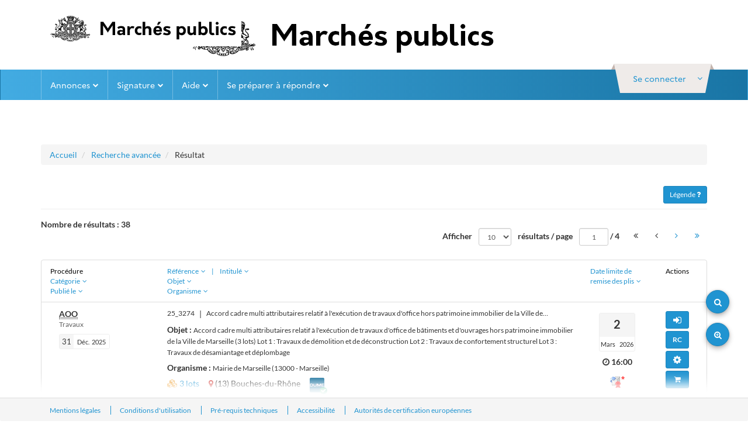

--- FILE ---
content_type: text/html;charset=utf-8
request_url: https://mpe.mairie-marseille.fr/?page=Entreprise.EntrepriseAdvancedSearch&AllCons
body_size: 36652
content:
<!DOCTYPE html>
<html lang="fr">

<head>
<title>Recherche avancée - Portail des marchés publics</title>


	

			<meta http-equiv="X-UA-Compatible" content="IE=edge"/>
			<meta name="viewport" content="width=device-width, initial-scale=1, viewport-fit=cover"/>
			<title>
				Recherche avancée - Portail des marchés publics
			</title>

			
			<link rel="stylesheet" href="https://mpe.mairie-marseille.fr/themes/css/vue-multiselect.min.css?k=5f4d1cfda43049.06089948" type="text/css" />
			<link rel="stylesheet" type="text/css" href="https://mpe.mairie-marseille.fr/themes/css/ng-style-mpe.css?k=5f4d1cfda43049.06089948" media="all"/>
			<link rel="stylesheet" type="text/css" href="https://mpe.mairie-marseille.fr/themes/css/ng-style.css?k=5f4d1cfda43049.06089948" media="all"/>
			<link rel="stylesheet" href="https://mpe.mairie-marseille.fr/themes/css/chosen.css?k=5f4d1cfda43049.06089948" type="text/css" />
			<link rel="stylesheet" href="https://mpe.mairie-marseille.fr/themes/css/leaflet.css?k=5f4d1cfda43049.06089948" />
			<link rel="stylesheet" href="https://mpe.mairie-marseille.fr/themes/css/MarkerCluster.css?k=5f4d1cfda43049.06089948" type="text/css" />
			<link rel="stylesheet" href="https://mpe.mairie-marseille.fr/themes/css/leaflet.awesome-markers.css?k=5f4d1cfda43049.06089948" type="text/css" />

            
                    <link rel="stylesheet" href="app/assets/css/entreprise.css?k=5f4d1cfda43049.06089948" type="text/css" >
                

			<!-- end bloc -->
			<link rel="stylesheet" type="text/css"
				  href="https://mpe.mairie-marseille.fr/themes/css/upload/jquery.fileupload-ui-noscript.css?k=5f4d1cfda43049.06089948"
				  media="all"/>
			<link rel="stylesheet" type="text/css"
				  href="https://mpe.mairie-marseille.fr/themes/css/upload/jquery.fileupload-ui.css?k=5f4d1cfda43049.06089948"
				  media="all"/>

		
</head>

<body class=' ' >

<script>
	var pfUrl = "/";
	var isAgent = false;
</script>


<div>
    <script type="text/javascript">
        var element = document.getElementById("acces-utah");
        if (element) {
            element.remove();
        }

        function handleTokenKeycloakForIa() {
            fetch(`/api/chatbot/token?calledFrom={{calledFrom}}`)
                .then(response => {
                    if (!response.ok) {
                        throw new Error(`Erreur HTTP: ${response.status}`);
                    }
                    return response.json();
                })
                .then(data => {
                    const token = data.token;
                    window.dispatchEvent(new CustomEvent('ATEXO_IA_TOKEN', {
                        detail: { token: token }
                    }));
                })
                .catch(error => {
                    console.error('Erreur lors de la récupération du token:', error);
                });
        }

        const observer = new MutationObserver((mutations, obs) => {
            const btn = document.getElementById('atx-chatbot-bubble');
            if (btn) {
                // Dès que la bulle existe, on branche le click
                btn.addEventListener('click', () => {
                    const isPresent = !!document.querySelector('app-chatbot');
                    if (!isPresent) {
                        handleTokenKeycloakForIa();
                    }
                });
                obs.disconnect();
            }
        });

        // On observe tout le document pour détecter l’ajout d’enfants
        observer.observe(document.body, {
            childList: true,
            subtree: true
        });

        window.chatbotParams = {
            token: '',
            baseUrl: window.location.origin,
        };

        // add the script to the body
        var script = document.getElementById("atexo-chatbot-js");
        if (!script) {
            script = document.createElement('script');
            script.id = "atexo-chatbot-js";
            script.src = '/ia/chatbot.js';
            script.defer = true;
            document.body.appendChild(script);
        }

        //shortways uniquement quand le chatbot  est activé
        const observer2 = new MutationObserver((mutations, obs) => {
            const element = document.getElementById('mainButtonDraggable');
            if (element) {
                element.style.top = '-140px';
                obs.disconnect();
            }
        });

        observer2.observe(document.body, {
            childList: true,
            subtree: true
        });
    </script>
</div>

<!--Debut Bandeau-->
<!--Begin BandeauEntreprise-->
        
    
    
        
    <header class="header" role="banner">
        <div class="navbar-default navbar-section">
            <div class="container  header-top">
                <div class="pull-left relative header-left">
    <div class="pull-left">
        <a href="/entreprise"
           alt="Accueil"
           title="Accueil"
           class="btn btn-link">
            <img class="img-responsive header-img "
                 src="/themes//images/img/logo-replace.png"
                 alt="Accueil">
        </a>
    </div>
</div>                            </div>
        </div>
    </header>

    <div class="" id="skippy">
        <a href="#horizonatal-menu"
           class="sr-only sr-only-focusable clearfix btn-lg btn-block btn-xs">
            Aller au menu
        </a>
        <a href="#middle"
           class="sr-only sr-only-focusable clearfix btn-lg btn-block btn-xs">
            Aller au contenu
        </a>
    </div>

    <div class="nav-wrapper d-block">
        <nav class="navbar horizonatal-menu" role="navigation" data-spy="affix" data-offset-top="20" id="horizonatal-menu">
            <div class="container d-block">
                <div class="top top-user-profile pull-right " id="ctl0_bandeauEntrepriseWithoutMenuSf_ctl0">
                    <div id="user-infos" class="user-toogle-infos">
                                                    <div id="ctl0_bandeauEntrepriseWithoutMenuSf_panelDisconnected" class="bloc-user-login">
    <div class="bootstrap">
        <div class="kt-profile" data-widget="profile" data-status="online"
             data-json='{"profile":{"name":"", "lastname":"" } }'>
            <div class="atx-popover-markup-login-usr">
                <div class="trigger-btn selector btn-toggle-info_user kt-profile-dropdown-toggle"
                     data-toggle="dropdown" aria-haspopup="true" role="button"                     aria-expanded="false" id="kt-profile-dropdown-Disconnected">
                    <a href="#" data-placement="bottom" class="btn-block btn-login">
                        <span class="text">
                            <span class="hidden-xs">Se connecter</span>
                            <span class="visible-xs pull-left">
                                <i class="fa fa-user-o"></i>
                            </span>
                                                        <i class="fa fa-angle-down m-l-1"></i>
                                                    </span>
                    </a>
                </div>

                                <!-- AccueilEntreprise -->
                <div class="dropdown-menu kt-profile-dropdown kt-profile-dropdown-lg dropdown-menu-right"
                     role="menu" aria-labelledby="kt-profile-dropdown-Disconnected">
                    <div class="popover-content">
                                                                                                <div class="connexion-bottom">
    <div id="ctl0_bandeauEntrepriseWithoutMenuSf_blocLogin"
         class="form-group form-group-sm text-identifiant">
        <form action="/entreprise/login"
              name="loginForm"
              method="post">
            <div class="form-group form-group-sm  margin">
                <label for="ctl0_bandeauEntrepriseWithoutMenuSf_identifiantTop">
                    Identifiant
                </label>
                <input type="text"
                       id="ctl0_bandeauEntrepriseWithoutMenuSf_identifiantTop"
                       name="form[_username]"
                       class="form-control"
                       placeholder="Identifiant"
                       title="Identifiant"/>
            </div>
            <div class="form-group form-group-sm ">
                <label for="ctl0_bandeauEntrepriseWithoutMenuSf_passwordTop">
                    Mot de passe
                </label>
                <input type="password"
                       id="ctl0_bandeauEntrepriseWithoutMenuSf_passwordTop"
                       class="form-control"
                       name="form[_password]"
                       placeholder="Mot de passe"
                       title="Mot de passe"
                       autocomplete="off"/>
            </div>
            <input type="hidden" name="_csrf_token"
                   value="7.ACZz-CJbdo3Hqf1rCAkBGfHPSofdGYHHo5akNawQWlU.aF9KqXoLQO-Oys0sZn92SYCaK86QIdeVws7ic989FDZJcxCvEG0H4JHIsA"/>
            <input type="submit"
                   value="Se connecter"
                   id="ctl0_bandeauEntrepriseWithoutMenuSf_authentificationButton"
                   class="btn btn-primary btn-block m-b-1"/>
        </form>
    </div>
    
    <a class="btn-pass-oublie btn-block"
       href="/entreprise/reset-password/">
        Mot de passe oublié
    </a>
    <a class="btn-block"
       href="/index.php?page=Entreprise.EntrepriseHome&goto=%3Fpage%3DEntreprise.AccueilEntreprise">
        M&#039;inscrire
    </a>
</div>

                    </div>
                </div>
                            </div>
        </div>
    </div>
    <div id="ctl0_bandeauEntrepriseWithoutMenuSf_nonAuthentifie">
        <div class="panel-user-infos">
            <div class="panel-user-infos-arrow"></div>
            <div class="content"></div>
        </div>
    </div>
</div>                                            </div>
                </div>
                <div class="navbar-header">
                    <div class="wrapper pull-right">
                        <a class="mobile-help m-r-4" onclick="goToUtah()" aria-label="Contact"><i class="fa fa-phone"></i></a>
                        <a class="mobile-search atx-popover-markup-login-usr m-r-2" href="#" aria-label="entreprise-auth"><i class="fa fa-user"></i></a>
                        <button type="button" class="navbar-toggle collapsed" data-toggle="collapse"
                                data-target="#navbar-collapse" aria-expanded="false">
                            <span class="sr-only">Toggle navigation</span>
                            <span class="icon-bar top-bar"></span>
                            <span class="icon-bar middle-bar"></span>
                            <span class="icon-bar bottom-bar"></span>
                        </button>
                    </div>
                    <a class="navbar-brand"
                       href="/entreprise">
                        <img src="/themes//images/img/logo_mobile.png"/>
                    </a>
                </div>
                                    <div class="collapse navbar-collapse p-0" id="navbar-collapse">
                        <ul class="nav navbar-nav">
                                                            <li class="hide">
    <a href="#" class="dropdown-toggle pull-left"
       data-toggle="dropdown" role="button" aria-haspopup="true" aria-expanded="false">
        Mon panier
        <span class="fa fa-chevron-down pull-right arrow-position"></span>
    </a>
    <ul class="dropdown-menu">
        <li class="container-fluid">
            <ul class="list-unstyled">
                <li class="dropdown-header">
                    <div class="h4">
                        Consultations en cours
                    </div>
                </li>
                <li>
                    <a href="/?page=Entreprise.EntrepriseAdvancedSearch&amp;panierEntreprise">
                        <span class="fa fa-chevron-right"></span>
                        Toutes les consultations
                    </a>
                </li>
                <li>
                    <a href="/?page=Entreprise.EntrepriseAdvancedSearch&amp;panierEntreprise&amp;retraits">
                        <span class="fa fa-chevron-right"></span>
                        Avec
                    </a>
                    /
                    <a href="/?page=Entreprise.EntrepriseAdvancedSearch&amp;panierEntreprise&amp;sansRetraits">
                        sans retrait
                    </a>
                </li>
                <li>
                    <a href="/?page=Entreprise.EntrepriseAdvancedSearch&amp;panierEntreprise&amp;questions">
                        <span class="fa fa-chevron-right"></span>
                        Avec
                    </a>
                    /
                    <a href="/?page=Entreprise.EntrepriseAdvancedSearch&amp;panierEntreprise&amp;sansQuestions">
                        sans question posée
                    </a>
                </li>
                <li>
                    <a href="/?page=Entreprise.EntrepriseAdvancedSearch&amp;panierEntreprise&amp;depots">
                        <span class="fa fa-chevron-right"></span>
                        Avec
                    </a>
                    /
                    <a href="/?page=Entreprise.EntrepriseAdvancedSearch&amp;panierEntreprise&amp;sansDepots">
                        sans dépôt
                    </a>
                </li>
                <li>
                    <a href="/?page=Entreprise.EntrepriseAdvancedSearch&amp;panierEntreprise&amp;echanges">
                        <span class="fa fa-chevron-right"></span>
                        Avec
                    </a>

                    /
                    <a href="/?page=Entreprise.EntrepriseAdvancedSearch&amp;panierEntreprise&amp;sansEchanges">
                        sans message échangé
                    </a>
                </li>
                <li role="separator" class="divider"></li>
                <li>
                    <a href="/?page=Entreprise.EntrepriseAdvancedSearch&amp;panierEntreprise&amp;panierEntreprise&amp;dateFinEnd">
                        <span class="fa fa-chevron-right"></span>
                        Consultations clôturées
                    </a>
                </li>
                <li role="separator" class="divider"></li>
                <li>
                    <a href="/?page=Entreprise.EntrepriseAdvancedSearch&amp;searchAnnCons&amp;panierEntreprise">
                        <span class="fa fa-chevron-right"></span>
                        Recherche avancée
                    </a>
                </li>
            </ul>
        </li>

    </ul>
</li>
                                                            <li>
    <a href="#" class="dropdown-toggle pull-left"
       data-toggle="dropdown" role="button" aria-haspopup="true" aria-expanded="false">
        Annonces
        <span class="fa fa-chevron-down pull-right arrow-position"></span></a>

    <ul class="dropdown-menu mega-dropdown-menu">
        <li class="container-fluid">
            <ul class="list-unstyled clearfix">
                <li class="col-md-4">
                    <ul class="list-unstyled">
                        <li class="dropdown-header">
                            <div class="h4">
                                Consultations en cours
                            </div>
                        </li>
                        <li>
                            <div class="input-group form-group form-group-sm">
                                <form class="input-group form-group form-group-sm"
                                      action="/espace-entreprise/search"
                                      method="get">
                                    <label class="sr-only"
                                           for="ctl0_bandeauEntrepriseWithoutMenuSf_quickSearch">
                                        Recherche rapide
                                    </label>
                                    <input name="keyWord"
                                           type="text"
                                           aria-placeholder="Recherche rapide"
                                           id="ctl0_bandeauEntrepriseWithoutMenuSf_quickSearch"
                                           class="form-control input-quickSearch"
                                           placeholder="Recherche rapide ..."
                                           onfocus=""
                                           onblur=""
                                           title="Recherche rapide"
                                    />
                                    <span class="input-group-btn align-right">
                                                                <button class="btn btn-sm btn-primary button-quickSearch"
                                                                        type="submit"
                                                                        id="btnGoToQuickResultSearch">
                                                                    <i class="fa fa-search"></i>
                                                                </button>
                                                            </span>
                                </form>
                            </div>
                        </li>
                        <li>
                                                            <a href="/?page=Entreprise.EntrepriseAdvancedSearch&AllCons">
                                    <span class="fa fa-chevron-right"></span>
                                    Toutes les consultations
                                </a>
                                                    </li>
                        <li>
                                                            <a href="/?page=Entreprise.EntrepriseAdvancedSearch&amp;searchAnnCons&type=multicriteres">
                                    <span class="fa fa-chevron-right"></span>
                                    Recherche avancée
                                </a>
                                                    </li>
                        <li>
                                                            <a id="btnReview"
                                   href="/?page=Entreprise.EntrepriseAdvancedSearch&amp;searchAnnCons&type=restreinte">
                                    <span class="fa fa-chevron-right"></span>
                                    Recherche d&#039;une procédure restreinte
                                </a>
                                                    </li>
                    </ul>
                </li>
                <li class="col-md-4">
                    <ul class="list-unstyled">
                        <li class="dropdown-header">
                            <div class="h4">
                                Autres annonces
                            </div>
                        </li>
                        <li>
                            <a href="/?page=Entreprise.EntrepriseAdvancedSearch&AvisInformation">
                                <span class="fa fa-chevron-right"></span>
                                Toutes les annonces d&#039;information
                            </a>
                        </li>
                        <li>
                            <a href="/?page=Entreprise.EntrepriseAdvancedSearch&AvisAttribution">
                                <span class="fa fa-chevron-right"></span>
                                Toutes les annonces d&#039;attribution
                            </a>
                        </li>
                        <li>
                            <a href="/?page=Entreprise.EntrepriseAdvancedSearch&AllAnn">
                                <span class="fa fa-chevron-right"></span>
                                Recherche avancée
                            </a>
                        </li>
                    </ul>
                </li>
                <li class="col-md-4">
                    <ul class="list-unstyled">
                        <li class="dropdown-header"
                            style="display:block">
                            <div class="h4">
                                Données essentielles des marchés conclus
                            </div>
                        </li>
                        <li style="display:block">
                            <div id="ctl0_bandeauEntrepriseWithoutMenuSf_panelArticle133">
                                                                    <div>
                                        <a href="/?page=Entreprise.EntrepriseRechercherListeMarches&search">
                                            <span class="fa fa-chevron-right"></span>
                                            Recherche avancée
                                        </a>
                                    </div>
                                
                                
                                                            </div>
                        </li>
                        <li class="dropdown-header">
                            <div class="h4">
                                Enchères
                            </div>
                        </li>
                        <li>
                            <a href="/?page=Entreprise.EntrepriseParticipationEnchere">
                                <span class="fa fa-chevron-right"></span>
                                Participation
                            </a>
                        </li>
                    </ul>
                </li>
                <li class="col-md-12">
                    <ul class="list-unstyled clearfix">
                        
                        <li class="dropdown-header clearfix">
                            <div class="h4 pull-left">
                                Mes alertes et recherches sauvegardées
                            </div>
                            <a href="/?page=Entreprise.EntrepriseGestionRecherches"
                               class="pull-right btn btn-link btn-sm">
                                <i class="fa fa-cog"></i>
                                Gérer mes alertes et recherches sauvegardées
                            </a>
                        </li>
                                            </ul>
                </li>
            </ul>
        </li>
    </ul>
</li>
                                                            <li class="hide">
    <a href="/entreprise/dossier-volumineux/gestion/">
        Dossiers volumineux
    </a>
</li>
                                                            <li style="display:none;">
    <a href="/?page=Entreprise.EntrepriseVisualiserEntitesAchatsRecherche">
        Entités d&#039;Achat
    </a>
</li>

                                                            <li>
    <a href="#" class="dropdown-toggle pull-left" data-toggle="dropdown" role="button"
       aria-haspopup="true" aria-expanded="false">
        Signature
        <span class="fa fa-chevron-down pull-right arrow-position"></span>
    </a>
    <ul class="dropdown-menu">
        <li class="container-fluid">
            <ul class="list-unstyled">
                <li>
                    <a href="/entreprise/signer-document">
                        <span class="fa fa-chevron-right"></span>
                        Signer un document
                    </a>
                </li>
                <li>
                    <a href=" /entreprise/verification-signature ">
                        <span class="fa fa-chevron-right"></span>
                        Vérifier la signature
                    </a>
                </li>
            </ul>
        </li>
    </ul>
</li>
                                                            <li>
    <a href="#" class="dropdown-toggle pull-left" data-toggle="dropdown" role="button"
       aria-haspopup="true" aria-expanded="false">
        Aide
        <span class="fa fa-chevron-down pull-right arrow-position"></span>
    </a>
    <ul class="dropdown-menu">
        <li class="container-fluid">
            <ul class="list-unstyled">
                <li>
                    <a href="/?page=Entreprise.EntreprisePremiereVisite">
                        <span class="fa fa-chevron-right"></span>
                        Première visite
                    </a>
                </li>
                <li>
                    <a href="/?page=Entreprise.EntrepriseGuide&Aide">
                        <span class="fa fa-chevron-right"></span>
                        Guides d&#039;utilisation
                    </a>
                </li>
                <li>
                    <a href="/entreprise/aide/assistance-telephonique">
                        <span class="fa fa-chevron-right"></span>
                        Assistance
                    </a>
                </li>
                <li style="display:none;">
                    <a href="/?page=Entreprise.DocumentsDeReference&callFrom=entreprise"
                       title="Documents de référence (nouvelle fenêtre)">
                        <span class="fa fa-chevron-right"></span>
                        Documents de référence
                    </a>
                </li>
                                <li style="display:block;"></li>
                <li style="display:block;">
                    <a href="/entreprise/aide/outils-informatiques">
                        <span class="fa fa-chevron-right"></span>
                        Outils informatiques
                    </a>
                </li>

                            </ul>
        </li>
    </ul>
</li>
                                                            <li>
    <a href="#" class="dropdown-toggle pull-left"
       data-toggle="dropdown" role="button" aria-haspopup="true" aria-expanded="false">
        Se préparer à répondre
        <span class="fa fa-chevron-down pull-right arrow-position"></span>
    </a>
    <ul class="dropdown-menu">
        <li class="container-fluid">
            <ul class="list-unstyled">
                <li>
                    <a href="/entreprise/footer/diagnostic-poste">
                        <span class="fa fa-chevron-right"></span>
                        Tester la configuration de mon poste
                    </a>
                </li>
                <li>
                    <a href="/?page=Entreprise.EntrepriseAdvancedSearch&amp;AllCons&amp;orgTest">
                        <span class="fa fa-chevron-right"></span>
                        Consultations de test
                    </a>
                </li>
            </ul>
        </li>
    </ul>
</li>
                                                                                </ul>
                    </div>
                            </div>
        </nav>
    </div>
    <div id="infoErrone" class="m-t-7">
    
    </div>

<div class="m-t-7">

    </div>
<!--End BandeauEntreprise-->
<!--Begin BandeauAgent-->

<!--End BandeauAgent-->
<!--Begin BandeauAgentSocleInterne-->

<!--End BandeauAgent-->
<!--Fin Bandeau-->

<form id="ctl0_ctl1" method="post" action="/?page=Entreprise.EntrepriseAdvancedSearch&amp;AllCons" name="main_form" autocomplete="on"><script src="/assets/67047c00/jquery.min.js"></script>
<script src="/assets/cbe0fb4d/prado.min.js"></script>
<script src="/assets/cbe0fb4d/controls/controls.min.js"></script>
<script src="/assets/d7587f61/jquery-ui.min.js"></script>
<script src="/assets/2fbe814c/js/bootstrap.min.js"></script>
<script src="/assets/cbe0fb4d/activecontrols/ajax3.min.js"></script>
<script src="/assets/cbe0fb4d/activecontrols/activecontrols3.min.js"></script>

	
        
    

<script type="text/javascript">
    var J = jQuery.noConflict();
</script>


<script src="/assets/d7ee67f4/sdk.js"></script>

<script src="/assets/d7ee67f4/bootboxjs.js"></script>

<script src="/assets/1170af0f/jquery.iframe-transport.js"></script>

<script src="/assets/1170af0f/jquery.fileupload.js"></script>

<script src="/assets/d7ee67f4/jquery.placeholder.js"></script>

<script src="/assets/d7ee67f4/chosen.jquery.js"></script>

<script src="/assets/d7ee67f4/modernizr.js"></script>

<script src="/assets/c8b000ba/printThis.js"></script>

<script src="/assets/d7ee67f4/placeholder.js"></script>


<script src="/assets/d7ee67f4/scripts.js"></script>

<script src="/assets/d7ee67f4/popup.inc.js"></script>

<script src="/assets/d7ee67f4/scripts-eval.js"></script>

<script src="/assets/d7ee67f4/atexoFileUpload.js"></script>

<script src="/assets/d7ee67f4/scripts-lieux-execution.js"></script>

<script src="/assets/d7ee67f4/tab.js"></script>

<script src="/assets/d7ee67f4/loader.js"></script>

<script src="/assets/d7ee67f4/data.js"></script>

<script src="/assets/d7ee67f4/standard.js"></script>

<script src="/assets/c8b000ba/printThis.js"></script>

<script src="/assets/d7ee67f4/attachmentMessec.js"></script>


<script src="/assets/d7ee67f4/jquery.numberformatter-1.2.js"></script>

<script src="/assets/d7ee67f4/OptionTransfer.js"></script>

<script src="/assets/d7ee67f4/scripts-lieux-execution.js"></script>

<script src="/assets/d7ee67f4/popUpInvites.js"></script>

<script src="https://mpe.mairie-marseille.fr/themes/js/atexoScript.fr.js?k=5f4d1cfda43049.06089948"></script>

<script src="https://mpe.mairie-marseille.fr/themes/js/codeCpv.fr.js?k=5f4d1cfda43049.06089948"></script>

<script src="https://mpe.mairie-marseille.fr/themes/js/atexoRef.fr.js?k=5f4d1cfda43049.06089948"></script>

<script src="https://mpe.mairie-marseille.fr/themes/js/calendrier.fr.js?k=5f4d1cfda43049.06089948"></script>


<script src="https://mpe.mairie-marseille.fr/themes/js/atexoApplet.fr.js?k=5f4d1cfda43049.06089948"></script>


<script src="/assets/d7ee67f4/vue.min.js"></script>










<script src="/assets/d7ee67f4/prototype-noconflict.header.js"></script>






<script type="text/javascript">
    var myDefaultWhiteList = J.fn.popover.Constructor.DEFAULTS.whiteList;
    myDefaultWhiteList.a = ['onclick'];
</script>

	<!--Debut partie centrale-->
	<main id="middle" class="clear-top atx-middle" role="main" style="">
	    <div id="infoErrone" class="mt-2">
    
    </div>

<div class="mt-2">

    </div>

		<div class="container container--690-sm m-b-10">
			<div class="clearfix">
				
	
		<!--Debut Bloc Recherche avancee-->
		
		<!--Fin Bloc Recherche avancee-->
		<!--Debut Bloc de Resultat-->
		<div id="ctl0_CONTENU_PAGE_panelResult" class="float-left">
  			<!--Debut colonne droite-->
<div class="resultSearch main-part" id="main-part">
	<div class="clearfix">
		<nav role="navigation">
		<ul class="breadcrumb">
			<li>
				<a href="/entreprise">
						Accueil
                    </a>
			</li>
			<li>
				<a href="?page=Entreprise.EntrepriseAdvancedSearch&searchAnnCons">
					Recherche avancée
				</a>
			</li>
			<li>
				Résultat
			</li>
		</ul>
		</nav>
	</div>

	<!--BEGIN BTN NOUVEL RECHERCHER / MODIFIER MA RECHERCHE TOP-->
	<div class="actions-page-fixed">

		<div class="relative">

			<ul class="list-unstyled clearfix m-t-2 dropdown-toggle-menu" style="display:block;" aria-labelledby="dropdownSecondMenu">
				<li class="clearfix">

					<a id="ctl0_CONTENU_PAGE_resultSearch_ctl13" class="btn-link" href="javascript:;//ctl0_CONTENU_PAGE_resultSearch_ctl13"><div tabindex='0' alt='Modifier recherche' class='btn btn-primary' data-toggle='tooltip' data-placement='left' title='Modifier ma recherche'><i class='fa fa-search'></i></div></a>

					

				</li>
				<li class="clearfix">

					<a id="ctl0_CONTENU_PAGE_resultSearch_ctl15" class="btn-link tttt" href="javascript:;//ctl0_CONTENU_PAGE_resultSearch_ctl15"><div tabindex='0' alt='Nouvelle recherche' class='btn btn-primary' data-toggle='tooltip' data-placement='left' title='Nouvelle recherche'><i class='fa fa-search-plus'></i></div></a>
				</li>
			</ul>
		</div>

	</div>
	<!--END BTN NOUVEL RECHERCHER / MODIFIER MA RECHERCHE TOP-->

	<!-- BEGIN LEGENDE -->
	<div class="modal fade modal-legende" tabindex="-1" role="dialog" style="display:;">
		<div class="modal-dialog modal-lg" role="document">
			<div class="modal-content">
				<div class="modal-header">
					<button type="button" class="close" data-dismiss="modal" aria-label="Close"><span aria-hidden="true">&times;</span></button>
					<div class="h4 modal-title">
						Légende
					</div>
				</div>
				<div class="modal-body clearfix">
					<div class="col-md-6">
						<ul class="list-unstyled">
							<li class="h4 page-header m-t-0">Réponse électronique</li>
							<li class="clearfix">
								<div class="col-md-1">
									<img src="https://mpe.mairie-marseille.fr/themes/images/reponse-elec-oblig.gif" alt="R&eacute;ponse &eacute;l&eacute;ctronique obligatoire"/>
								</div>
								<div class="col-md-11">
									Réponse électronique obligatoire pour cette consultation, sans signature électronique.
								</div>
							</li>
							<li class="clearfix m-t-2">
								<div class="col-md-1">
									<img src="https://mpe.mairie-marseille.fr/themes/images/reponse-elec.gif" alt="R&eacute;ponse &eacute;l&eacute;ctronique"/>
								</div>
								<div class="col-md-11">
									Réponse électronique non obligatoire pour cette consultation, sans signature électronique.
								</div>
							</li>
							<li class="clearfix m-t-2">
								<div class="col-md-1">
									<img src="https://mpe.mairie-marseille.fr/themes/images/reponse-elec-oblig-avec-signature.gif" alt="R&eacute;ponse &eacute;l&eacute;ctronique obligatoire avec signature"/>
								</div>
								<div class="col-md-11">
									Réponse électronique obligatoire pour cette consultation. Dispositions sur la signature électronique, se référer au RC ou à l'AAC.
								</div>
							</li>
							<li class="clearfix m-t-2">
								<div class="col-md-1">
									<img src="https://mpe.mairie-marseille.fr/themes/images/reponse-elec-avec-signature.gif" alt="R&eacute;ponse &eacute;l&eacute;ctronique avec signature"/>
								</div>
								<div class="col-md-11">
									Réponse électronique non obligatoire pour cette consultation. Dispositions sur la signature électronique, se référer au RC ou à l'AAC.
								</div>
							</li>
							<li class="clearfix m-t-2">
								<div class="col-md-1">
									<img src="https://mpe.mairie-marseille.fr/themes/images/reponse-elec-non.gif" alt="R&eacute;ponse &eacute;l&eacute;ctronique non obligatoire"/>
								</div>
								<div class="col-md-11">
									Pas de réponse électronique pour cette consultation
								</div>
							</li>

							
							<li style="display:" class="clearfix m-t-2">
								<div class="col-md-1">
									<img src="https://mpe.mairie-marseille.fr/themes/images/logo-dume-publie.png" class="logo-dume" alt="DUME défini par l'acheteur"
										 style="display:" title="DUME défini par l'acheteur"/>
								</div>
								<div class="col-md-11">
									DUME défini par l'acheteur
								</div>
							</li>
							<li style="display:" class="clearfix m-t-2">
								<div class="col-md-1">
									<img src="https://mpe.mairie-marseille.fr/themes/images/logo-dume-non-publie.png" class="logo-dume" alt="DUME standard"
										 style="display:" title="DUME standard"/>
								</div>
								<div class="col-md-11">
									DUME standard
								</div>
							</li>
						</ul>
					</div>
					<div class="col-md-6">
						<ul class="list-unstyled">
							<li class="h4 page-header m-t-0">
								Actions
							</li>
							<li class="clearfix m-t-2">
								<div class="col-md-1">
									<i class="fa fa-search-plus m-r-1"></i>
								</div>
								<div class="col-md-11">
									Voir le détail
								</div>
							</li>
							<li class="clearfix m-t-2">
								<div class="col-md-1">
									<i class="fa fa-sign-in m-r-1"></i>
								</div>
								<div class="col-md-11">
									Accéder à l'annonce
								</div>
							</li>
							<li class="clearfix m-t-2" style="display:">
								<div class="col-md-1">
									<i class="fa fa-cog m-r-1"></i>
								</div>
								<div class="col-md-11">
									Tester la configuration de mon poste
								</div>
							</li>
							<li style="display:none">
								<div class="col-md-1">
									<img class="bouton-partager" src="https://mpe.mairie-marseille.fr/themes/images/picto-partager.gif" alt="Partager"
										 style="display:none"/>
								</div>
								<div class="col-md-11">
									@@'DEFINE_PARTAGER'@@
								</div>
							</li>
							<li class="clearfix m-t-2" style="display:">
								<div class="col-md-1">
									<i class="fa fa-cart-arrow-down m-r-1"></i>
								</div>
								<div class="col-md-11">
									Ajouter au panier
								</div>
							</li>
							<li class="clearfix m-t-2" style="display:">
								<div class="col-md-1">
									<i class="fa fa-trash-o m-r-1"></i>
								</div>
								<div class="col-md-11">
									Supprimer du panier
								</div>
							</li>
							<li class="clearfix m-t-2" style="display:none">
								<div class="col-md-1">
									<i class="fa fa-share-square-o m-r-1"></i>
								</div>
								<div class="col-md-11">
									Répondre à la consultation de manière simplifiée
								</div>
							</li>
						</ul>
						<div id="ctl0_CONTENU_PAGE_resultSearch_panelClauseLegende">
							<ul class="list-unstyled">
								<li class="h4 page-header">
									Clauses
								</li>
								<li class="clearfix m-t-2">
									<div class="col-md-1">
										<i class="s s-social m-r-1"></i>
									</div>
									<div class="col-md-11">
										Considération(s) sociale(s)
									</div>
								</li>
								<li class="clearfix m-t-2">
									<div class="col-md-1">
										<i class="s s-environnement m-r-1 s-18"></i>
									</div>
									<div class="col-md-11">
										Considération(s) environnementale(s)
									</div>
								</li>
							</ul>
						</div>
					</div>
				</div>
				<div class="modal-footer">
					<div class="col-md-2 pull-right">
						<button type="button" class="btn btn-sm btn-block btn-danger" data-dismiss="modal">Fermer</button>
					</div>
				</div>
			</div>
		</div>
	</div>
	<!-- END LEGENDE -->

	<!-- BEGIN AUCUN ELEMENT -->
	
	<!-- END AUCUN ELEMENT -->

	<!-- BEGIN ELEMENT FOUND-->
	<div id="ctl0_CONTENU_PAGE_resultSearch_panelElementsFound">
		<!--BEGIN BLOC FORMULAIRE AVEC ONGLETS-->
		<div id="tabNav">
			<!--BEGIN NAVIGATION ONGLET -->
			<div class="page-header h4 m-t-2 m-b-0">
				<div class="clearfix">
					<h1 class="h4 m-b-0 pull-left" id="form-nav" style="display:;">
						
						
					</h1>
					<div class="pull-right">
						<a href="#" class="btn btn-primary btn-sm" data-toggle="modal" data-target=".modal-legende">
							Légende
							<i class="fa fa-question"></i>
						</a>
					</div>
				</div>
			</div>
			<!--END NAVIGATION ONGLET -->

			<!--BEGIN LAYER 1-->
			<div class="ongletLayer">
				<!-- BEGIN PAGINATION TOP-->
				<div class="clearfix m-t-1">
					<div class="pull-left">
						<div class="h5">
							<strong>
								Nombre de résultats :
								<span id="ctl0_CONTENU_PAGE_resultSearch_nombreElement">38</span>
							</strong>
						</div>
					</div>


					<div class="form-inline pagination form-group-sm pull-right show">
						<div class="form-group pagination-section-resultperpage">
							<label for="ctl0_CONTENU_PAGE_resultSearch_listePageSizeTop" class="m-r-1">
								Afficher
							</label>
							<select name="ctl0$CONTENU_PAGE$resultSearch$listePageSizeTop" id="ctl0_CONTENU_PAGE_resultSearch_listePageSizeTop" class="form-control">
<option selected="selected" value="10">10</option>
<option value="20">20</option>
</select>
						</div>
						<div class="form-group pagination-section-currentpage">
							<label class="sr-only">
								Aller à la page
							</label>
							<div id="ctl0_CONTENU_PAGE_resultSearch_panelBouttonGotoPageTop" class="float-left">
								<label for="ctl0_CONTENU_PAGE_resultSearch_numPageTop" class="m-l-1 m-r-1">
									résultats / page
								</label>
								<input name="ctl0$CONTENU_PAGE$resultSearch$numPageTop" type="text" value="1" id="ctl0_CONTENU_PAGE_resultSearch_numPageTop" class="form-control w-50 text-center" />
								<label class="nb-total ">/
									<span id="ctl0_CONTENU_PAGE_resultSearch_nombrePageTop">4</span>
								</label>
								<input type="submit" name="ctl0$CONTENU_PAGE$resultSearch$DefaultButtonTop" value="" id="ctl0_CONTENU_PAGE_resultSearch_DefaultButtonTop" style="display: none" />
							</div>
						</div>
						<div class="form-group liens pagination-section-arrows">
							<label class="m-l-1">
								<span id="ctl0_CONTENU_PAGE_resultSearch_PagerTop"><span class=""><span class='btn' data-toggle='tooltip' data-placement='top' title='Aller à la première page'><i class='fa fa-angle-double-left'></i></span></span>
<span class=""><span class='btn' data-toggle='tooltip' data-placement='top' title='Aller à la page précédente'><i class='fa fa-angle-left '></i></span></span>
<a id="ctl0_CONTENU_PAGE_resultSearch_PagerTop_ctl2" class="" href="javascript:;//ctl0_CONTENU_PAGE_resultSearch_PagerTop_ctl2"><span class='btn' data-toggle='tooltip' data-placement='top' title='Aller à la page suivante'><i class='fa fa-angle-right'></i></span></a>
<a id="ctl0_CONTENU_PAGE_resultSearch_PagerTop_ctl3" class="" href="javascript:;//ctl0_CONTENU_PAGE_resultSearch_PagerTop_ctl3"><span class='btn' data-toggle='tooltip' data-placement='top' title='Aller à la dernière page'><i class='fa fa-angle-double-right'></i></span></a></span>
							</label>
						</div>
					</div>

				</div>
				<!-- END PAGINATION TOP-->

				<!--BEGIN TABLE CONSULTAION-->
				<div class="table table-striped table-results list-group">
					

							<div class="list-group-item header kt-vertical-align small p-b-0" style="background-color: white">
								<div class="kt-vertical-align">
									<!--BEGIN TRI PAR PROCEDURE | PUBLIE LE -->
									<div class="col-md-2 top cons_ref" id="cons_ref">
										<div class="row">
											<div class="pull-left">
												<div id="checkAll" style="display:none">
													<input title="Tous/Aucun" id="ctl0_CONTENU_PAGE_resultSearch_tableauResultSearch_ctl0_selectAll" type="checkbox" onclick="CheckUnCheckAll(this, 'resultSearch_tableauResultSearch', 'annonceSelection');" name="ctl0$CONTENU_PAGE$resultSearch$tableauResultSearch$ctl0$selectAll" />
												</div>
											</div>
											<ul class="list-unstyled">
												<li style="color:black!important;">Procédure</li>
												<li>
													<a id="ctl0_CONTENU_PAGE_resultSearch_tableauResultSearch_ctl0_ctl0" class="" href="javascript:;//ctl0_CONTENU_PAGE_resultSearch_tableauResultSearch_ctl0_ctl0">
															<span class="btn-link" data-toggle="tooltip" data-placement="top"
																  title="Trier Par 'Catégorie'">
																Catégorie&nbsp;&nbsp;<i class="fa fa-angle-down"></i>
															</span>
													</a>

												</li>
												<li>
													<a id="ctl0_CONTENU_PAGE_resultSearch_tableauResultSearch_ctl0_ctl1" class="" href="javascript:;//ctl0_CONTENU_PAGE_resultSearch_tableauResultSearch_ctl0_ctl1">
															<span class="btn-link" data-toggle="tooltip" data-placement="top"
																  title="Trier Par 'Publié le'">
																Publié le&nbsp;&nbsp;<i class="fa fa-angle-down"></i>
															</span>
													</a>
												</li>
											</ul>
										</div>
									</div>
									<!--END TRI PAR PROCEDURE | PUBLIE LE -->

									<!--BEGIN TRI PAR REFERENCE | INTITULE | OBJET | ORGANISME -->
									<div class="col-md-8 top cons_intitule" id="cons_intitule">
										<ul class="list-unstyled">
											<li>
												<a id="ctl0_CONTENU_PAGE_resultSearch_tableauResultSearch_ctl0_ctl2" class="" href="javascript:;//ctl0_CONTENU_PAGE_resultSearch_tableauResultSearch_ctl0_ctl2">
															<span class="btn-link" data-toggle="tooltip" data-placement="top"
																  title="Trier Par 'Référence'">
																Référence&nbsp;&nbsp;<i class="fa fa-angle-down"></i>
															</span>
												</a>
												<span class="m-r-1 m-l-1 text-primary">|</span>
												<a id="ctl0_CONTENU_PAGE_resultSearch_tableauResultSearch_ctl0_ctl3" class="" href="javascript:;//ctl0_CONTENU_PAGE_resultSearch_tableauResultSearch_ctl0_ctl3">
															<span class="btn-link" data-toggle="tooltip" data-placement="top"
																  title="Trier Par 'Intitulé'">
																Intitulé&nbsp;&nbsp;<i class="fa fa-angle-down"></i>
															</span>
												</a>
											</li>
											<li>
												<a id="ctl0_CONTENU_PAGE_resultSearch_tableauResultSearch_ctl0_ctl4" class="" href="javascript:;//ctl0_CONTENU_PAGE_resultSearch_tableauResultSearch_ctl0_ctl4">
															<span class="btn-link" data-toggle="tooltip" data-placement="top"
																  title="Trier Par 'Objet'">
																Objet&nbsp;&nbsp;<i class="fa fa-angle-down"></i>
															</span>
												</a>
											</li>
											<li>
												<a id="ctl0_CONTENU_PAGE_resultSearch_tableauResultSearch_ctl0_ctl5" class="" href="javascript:;//ctl0_CONTENU_PAGE_resultSearch_tableauResultSearch_ctl0_ctl5">
															<span class="btn-link" data-toggle="tooltip" data-placement="top"
																  title="Trier Par 'Organisme'">
																Organisme&nbsp;&nbsp;<i class="fa fa-angle-down"></i>
															</span>
												</a>
											</li>
										</ul>
									</div>
									<!--END TRI PAR REFERENCE | INTITULE | OBJET | ORGANISME -->

									<!--BEGIN LOT LIEUX D'EXECUTION-->
									
									<!--END LOT LIEUX D'EXECUTION-->

									<!--BEGIN DATE DE REMISE EN PLIS-->
									<div class="col-md-1 top cons_dateEnd col-60" id="cons_dateEnd">
										<div class="row">
											<a id="ctl0_CONTENU_PAGE_resultSearch_tableauResultSearch_ctl0_ctl7" href="javascript:;//ctl0_CONTENU_PAGE_resultSearch_tableauResultSearch_ctl0_ctl7" style="display:block;">
															<span class="btn-link" data-toggle="tooltip" data-placement="top"
																  title="Trier Par 'Date limite de remise des plis'">
																Date limite de remise des plis&nbsp;&nbsp;<i class="fa fa-angle-down"></i>
															</span>
											</a>
										</div>
									</div>
									<!--END DATE DE REMISE EN PLIS-->

									<div class="col-md-1 top col_actions col-panier text-right" id="cons_actions" style="color:black!important;">
										Actions
									</div>
								</div>
							</div>


						
							<div id="row-consultation-NTIzNjA4"
								 class="item_consultation list-group-item kt-callout left kt-vertical-align   ">

								<div class="col-md-2 top cons_ref">
									<div>
										<div class="check-col pull-left" style="display:none">
											<input type="hidden" name="ctl0$CONTENU_PAGE$resultSearch$tableauResultSearch$ctl1$refCons" id="ctl0_CONTENU_PAGE_resultSearch_tableauResultSearch_ctl1_refCons" value="523608" />
											<input type="hidden" name="ctl0$CONTENU_PAGE$resultSearch$tableauResultSearch$ctl1$orgCons" id="ctl0_CONTENU_PAGE_resultSearch_tableauResultSearch_ctl1_orgCons" value="a2z" />
											<input title="Sélectionner" id="ctl0_CONTENU_PAGE_resultSearch_tableauResultSearch_ctl1_annonceSelection" type="checkbox" name="ctl0$CONTENU_PAGE$resultSearch$tableauResultSearch$ctl1$annonceSelection" />
										</div>
										<div class="">
											<div class="cons_procedure">
												<abbr data-toggle="tooltip"
													  data-placement="top"
													  title="Appel d'offres ouvert">
													<span>AOO</span>
												</abbr>
											</div>

											<div id="ctl0_CONTENU_PAGE_resultSearch_tableauResultSearch_ctl1_panelBlocCategorie" class="cons_categorie">
												<span>Travaux</span>
											</div>

											<div class="date date-min clearfix">
												<div class="day">
													<span>31</span>
												</div>
												<div class="month-year">
													<div class="month">
														<span>Déc.</span>
													</div>
													<div class="year">
														<span>2025</span>
													</div>
												</div>

											</div>
											<div class="cons_img">
												
											</div>
										</div>
									</div>
								</div>
								<div class="col-md-8 top cons_intitule">
									<div id="identification_cons_0" class="identification_consultation">
										<div id="ctl0_CONTENU_PAGE_resultSearch_tableauResultSearch_ctl1_panelBlocIntitule" class="objet-line">

											<!-- BEGIN REFERENCE | INTITULE -->
											<div class="m-b-1 clearfix">
												<div class="small pull-left">
													25_3274
												</div>
												<span class="pull-left m-l-1 m-r-1">|</span>
												<div class="small pull-left truncate">
													<span data-toggle="tooltip"
														  title="Accord cadre multi attributaires relatif à l'exécution de travaux d'office hors patrimoine immobilier de la Ville de Marseille (3 lots) ">
														Accord cadre multi attributaires relatif à l'exécution de travaux d'office hors patrimoine immobilier de la Ville de Marseille (3 lots) 
													</span>
												</div>
											</div>
											<!--END REFERENCE | INTITULE-->
										</div>

										<!-- BEGIN OBJET -->
										<div id="ctl0_CONTENU_PAGE_resultSearch_tableauResultSearch_ctl1_panelBlocObjet" class="m-b-1 clearfix">
											<div data-toggle="tooltip" class="truncate-700"
												 title="Accord cadre multi attributaires relatif à l'exécution de travaux d'office de bâtiments et d'ouvrages hors patrimoine immobilier de la Ville de Marseille (3 lots)
Lot 1 : Travaux de démolition et de déconstruction
Lot 2 : Travaux de confortement structurel
Lot 3 : Travaux de désamiantage et déplombage">
												<span class="h5">
												<strong>Objet : </strong>
											</span>
												<span class="small">
												<span>
													Accord cadre multi attributaires relatif à l'exécution de travaux d'office de bâtiments et d'ouvrages hors patrimoine immobilier de la Ville de Marseille (3 lots)
Lot 1 : Travaux de démolition et de déconstruction
Lot 2 : Travaux de confortement structurel
Lot 3 : Travaux de désamiantage et déplombage
												</span>
											</span>
											</div>
										</div>
										<!-- END OBJET -->

										<!-- BEGIN ORGANISME -->
										<div id="ctl0_CONTENU_PAGE_resultSearch_tableauResultSearch_ctl1_panelBlocDenomination" class="m-b-1">
											<div data-toggle="tooltip" class="truncate-700"
												 title="Mairie de Marseille (13000 - Marseille)">
												<span class="h5">
													<strong>Organisme : </strong>
												</span>
												<span class="small">
													Mairie de Marseille (13000 - Marseille)
												</span>
											</div>
										</div>
										<!-- END ORGANISME -->

										

										<div id="infoscons_523608" class="clearfix">
											<ul class="line-infos list-unstyled list-inline clearfix">
												<!-- BEGIN NOMBRE DE LOTS -->
												<li>
													<div class="lots">
														<a href="javascript:popUpOpen('index.php?page=Entreprise.PopUpDetailLots&orgAccronyme=a2z&id=523608&lang=', 'Descriptif des lots - Consultation', 'toolbar=no,menubar=no,resizable=yeslocation=no,width=800,height=275,scrollbars=yes')">
															<i class="fa fa-cubes text-warning" aria-hidden="true"></i>
															<span>3&nbsp;lots</span>
														</a>
													</div>
												</li>
												<script>

												</script>
												<!-- END NOMBRE DE LOTS -->

												<!-- BEGIN LIEUX EXE -->
												<li>
													<div id="ctl0_CONTENU_PAGE_resultSearch_tableauResultSearch_ctl1_panelBlocLieuxExec" class="lieux-exe">
														<span>
															<i class="fa fa-map-marker text-danger" aria-hidden="true"></i>
															<span> (13) Bouches-du-Rhône</span>
<span style="display:none" data-toggle="popover" data-trigger="focus" data-placement="top" class="btn-link" role="button" tabindex="0" title=""
	  data-content="(13) Bouches-du-Rhône">
	...
</span>
														</span>
													</div>
												</li>
												<!-- END LIEUX EXE -->

												<!-- BEGIN VALEUR ESTIMEE -->
												<span id="ctl0_CONTENU_PAGE_resultSearch_tableauResultSearch_ctl1_panelValeurEstimee" style="display:none"></span>
												<!-- END VALEUR ESTIME -->

												<!--BEGIN PICTO CO-TRAITANCE -->
												
												<!--END PICTO CO-TRAITANCE -->

												<!--BEGIN PICTO MPS -->
												<li class="m-b-1">
													
												</li>
												<!--END PICTO MPS -->

												<!--BEGIN PICTO DUME -->
												<li class="m-b-1">
													<span>
														<span style="display:none;" data-toggle="tooltip" title="DUME standard">
                                                        <img src="https://mpe.mairie-marseille.fr/themes/images/logo-dume-non-publie.png" alt="DUME standard" class="inline-img" title="DUME standard" />
                                                            <span class="sr-only">DUME standard</span>
														</span>
														<span style="display:;" data-toggle="tooltip" title="DUME défini par l'acheteur">
                                                        <img src="https://mpe.mairie-marseille.fr/themes/images/logo-dume-publie.png" alt="DUME défini par l'acheteur" class="inline-img" title="DUME défini par l'acheteur" />
                                                            <span class="sr-only">DUME défini par l'acheteur</span>
														</span>
													</span>
												</li>
												<!--END PICTO DUME -->

												<!--BEGIN PICTO DISPOSITION ENVIRONNEMENTALE -->
												<li class="m-b-1" ID="panelClauseConsultation-NTIzNjA4">
													<div>
														

<span id="ctl0_CONTENU_PAGE_resultSearch_tableauResultSearch_ctl1_ctl34_detail_dispSociales_cons" style="display:none"></span>

													</div>
												</li>
												<!--END PICTO DISPOSITION ENVIRONNEMENTALE -->
												<!--BEGIN PICTO JO -->
												<li class="m-b-1">
													
												</li>
												<!--END PICTO JO -->
											</ul>
										</div>
									</div>
								</div>
								

								<div class="col-md-1 top cons_dateEnd col-60">
									<div style="display:;">
										<div class="m-triggerWrapper text-center"><a href="#" class="btn btn-primary m--triggerDropdown alt="Voir plus"><i class="fa fa-ellipsis-h" aria-hidden="true"></i></a></div>
										<div class="cloture-line">
											<div class="date clearfix ">
												<div class="day ">
													<span>2</span>
												</div>
												<div class="month-year ">
													<div class="month">
														<span>Mars</span>
													</div>
													<div class="year">
														<span>2026</span>
													</div>
												</div>

											</div>
											<div class="time clearfix text-center m-t-1">
												<i class="fa fa-clock-o"></i>
												<label title="Durée" alt="Durée">16:00</label>
											</div>
										</div>
									</div>
									<div class="text-center m-t-1" data-toggle="tooltip">
										<img src="https://mpe.mairie-marseille.fr/themes/images/reponse-elec-oblig-avec-signature.gif" alt="Réponse électronique obligatoire pour cette consultation. Dispositions sur la signature électronique, se référer au RC ou à l'AAC." class="certificat" style="display:;" />
									</div>

								</div>
								<div class="col-md-1 middle col_actions actions m-triggerWrapperPanier">
									<ul class="list-unstyled list-actions pull-right">
										<!-- BEGIN RETRAIT-->
										<li class="item-action" style="display:none">
											<span id="ctl0_CONTENU_PAGE_resultSearch_tableauResultSearch_ctl1_ctl14" style="display:none"></span>
										</li>
										<!-- END RETRAIT-->

										<!-- BEGIN QUESTION-->
										<li class="item-action" style="display:none">
											<span id="ctl0_CONTENU_PAGE_resultSearch_tableauResultSearch_ctl1_ctl15" style="display:none"></span>
										</li>
										<!-- END QUESTION-->

										<!-- BEGIN DEPOT-->
										<li class="item-action" style="display:none">
											<span id="ctl0_CONTENU_PAGE_resultSearch_tableauResultSearch_ctl1_ctl16" style="display:none"></span>
										</li>
										<!-- END DEPOT-->

										<!-- BEGIN MESSAGE ECHANGE-->
										<li class="item-action" style="display:none">
											<div class="registre-line" data-toggle="tooltip" title="Message échangé">
												<a class="btn btn-primary btn-sm relative" href="https://mpe.mairie-marseille.fr/entreprise/consultation/523608?orgAcronyme=a2z&code=&echanges#messagerie">
													<span class="sr-only">Message &eacute;chang&eacute;s</span>
													<i class="fa fa-comments fa-lg"></i>
													
												</a>
											</div>
										</li>
										<!-- END MESSAGE ECHANGE-->
										<!-- BEGIN ACCEDER A LA CONSULTATION PROFIL ACHETEUR-->
										<li class="item-action" style="display:none"
											data-toggle="tooltip" title="Accéder à la consultation du Profil Acheteur (lien externe)">
											<span id="ctl0_CONTENU_PAGE_resultSearch_tableauResultSearch_ctl1_ctl18" style="display:none"></span>
										</li>
										<!-- END ACCEDER A LA CONSULTATION PROFIL ACHETEUR-->
										<!-- BEGIN BOAMP-->
										<li data-toggle="tooltip" title="Accéder à la consultation sur le site du BOAMP (lien externe)">
											<span id="ctl0_CONTENU_PAGE_resultSearch_tableauResultSearch_ctl1_ctl19" style="display:none"></span>
										</li>
										<!-- END BOAMP-->
										<!-- BEGIN SUPPRIMER-->
										<li class="item-action" style="display:none">
											<div class="registre-line" data-toggle="tooltip" title="Supprimer du panier">
												<button type="button" class="btn btn-danger btn-sm relative btn-block"
														data-toggle="ajaxmodal"
														data-target="?page=Entreprise.EntrepriseModal&controls=CAtexoModalGestionPanier&action=delete&id=NTIzNjA4&orgAcronyme=a2z&idRow=row-consultation-NTIzNjA4&nbreElement=ctl0_CONTENU_PAGE_resultSearch_nombreElement"
														data-json='{
																		"ajaxmodal":{
																			"callback":"KTJS.pages_entreprise_advancedsearch.consultation.callback.delete"
																		},
																		"data":{
																			"target":"#row-consultation-NTIzNjA4#ctl0_CONTENU_PAGE_resultSearch_nombreElement"
																		}
																	}'>
													<i class="fa fa-trash fa-lg"></i>
													<span class="sr-only">Supprimer du panier</span>
												</button>

											</div>
										</li>
										<!-- END SUPPRIMER-->
										<li>
											<div id="ctl0_CONTENU_PAGE_resultSearch_tableauResultSearch_ctl1_panelAction" class="actions">
												<ul class="list-unstyled">

													<li class="item-action" style="display:" data-toggle="tooltip" title="Accéder à la consultation">
														
																<a class="btn btn-primary btn-sm" href="https://mpe.mairie-marseille.fr/entreprise/consultation/523608?orgAcronyme=a2z">
																	<span class="sr-only">Accéder à la consultation</span>
																	<i class="fa fa-sign-in fa-lg" aria-hidden="true"></i>
																</a>
															

													</li>

													<li class="item-action" style="display:" data-toggle="tooltip" title="Télécharger le RC">
														
																<a class="btn btn-primary btn-sm" href="/index.php?page=Entreprise.EntrepriseDownloadReglement&id=NTIzNjA4&orgAcronyme=a2z">
																	<span class="sr-only">Télécharger le RC</span>
																	<strong aria-hidden="true">RC</strong>
																</a>
															
													</li>

													<li class="item-action" style="display:" data-toggle="tooltip" title="Accéder à la consultation">
														<span id="ctl0_CONTENU_PAGE_resultSearch_tableauResultSearch_ctl1_ctl51" style="display:none"></span>
													</li>

													<li class="item-action" style="display:" data-toggle="tooltip" title="Accéder à la consultation du Profil Acheteur (lien externe)">
														<span id="ctl0_CONTENU_PAGE_resultSearch_tableauResultSearch_ctl1_ctl52" style="display:none"></span>
													</li>

													<li class="item-action" style="display:">
														<span id="ctl0_CONTENU_PAGE_resultSearch_tableauResultSearch_ctl1_ctl53" style="display:none"></span>
													</li>

													<li class="item-action" style="display:" data-toggle="tooltip" title="Accéder à la consultation">
														
																<span id="ctl0_CONTENU_PAGE_resultSearch_tableauResultSearch_ctl1_ctl55" style="display:none"></span>
															
													</li>

													<li class="item-action" style="display:" data-toggle="tooltip" title="Tester la configuration de mon poste">
														
																<a class="btn btn-primary btn-sm" href="/index.php/entreprise/footer/diagnostic-poste" style="display:;">
																	<span class="sr-only">Tester la configuration de mon poste</span>
																	<i class="fa fa-cog fa-lg" aria-hidden="true"></i>
																</a>
															
													</li>

													<li class="item-action" data-toggle="tooltip" title="Partager">
														<span id="ctl0_CONTENU_PAGE_resultSearch_tableauResultSearch_ctl1_ctl58" style="display:none"></span>
													</li>
													<!-- BEGIN AJOUTER AU PANIER-->
													<li class="item-action" style="display:" data-toggle="tooltip" title="Ajouter au panier">
														<a class="btn btn-primary btn-sm" href="index.php?page=Entreprise.EntrepriseHome&goto=%3Fpage%3DEntreprise.EntrepriseAccueilAuthentifie">
															<span class="sr-only">Ajouter au panier</span>
															<i class="fa fa-shopping-cart" aria-hidden="true"></i>
														</a>
													</li>
													<li class="item-action" style="display:; cursor: not-allowed;" data-toggle="tooltip" title="Cette consultation est déjà dans le panier">
														<span id="ctl0_CONTENU_PAGE_resultSearch_tableauResultSearch_ctl1_ctl62" style="display:none"></span>
													</li>
													<!-- END AJOUTER AU PANIER-->
												</ul>
											</div>
										</li>
										<li>
											
										</li>
									</ul>
								</div>
							</div>
						
							<div id="row-consultation-NTIwOTk0"
								 class="item_consultation list-group-item kt-callout left kt-vertical-align on  ">

								<div class="col-md-2 top cons_ref">
									<div>
										<div class="check-col pull-left" style="display:none">
											<input type="hidden" name="ctl0$CONTENU_PAGE$resultSearch$tableauResultSearch$ctl2$refCons" id="ctl0_CONTENU_PAGE_resultSearch_tableauResultSearch_ctl2_refCons" value="520994" />
											<input type="hidden" name="ctl0$CONTENU_PAGE$resultSearch$tableauResultSearch$ctl2$orgCons" id="ctl0_CONTENU_PAGE_resultSearch_tableauResultSearch_ctl2_orgCons" value="a2z" />
											<input title="Sélectionner" id="ctl0_CONTENU_PAGE_resultSearch_tableauResultSearch_ctl2_annonceSelection" type="checkbox" name="ctl0$CONTENU_PAGE$resultSearch$tableauResultSearch$ctl2$annonceSelection" />
										</div>
										<div class="">
											<div class="cons_procedure">
												<abbr data-toggle="tooltip"
													  data-placement="top"
													  title="Procédure adaptée">
													<span>MAPA</span>
												</abbr>
											</div>

											<div id="ctl0_CONTENU_PAGE_resultSearch_tableauResultSearch_ctl2_panelBlocCategorie" class="cons_categorie">
												<span>Fournitures</span>
											</div>

											<div class="date date-min clearfix">
												<div class="day">
													<span>16</span>
												</div>
												<div class="month-year">
													<div class="month">
														<span>Déc.</span>
													</div>
													<div class="year">
														<span>2025</span>
													</div>
												</div>

											</div>
											<div class="cons_img">
												
											</div>
										</div>
									</div>
								</div>
								<div class="col-md-8 top cons_intitule">
									<div id="identification_cons_1" class="identification_consultation">
										<div id="ctl0_CONTENU_PAGE_resultSearch_tableauResultSearch_ctl2_panelBlocIntitule" class="objet-line">

											<!-- BEGIN REFERENCE | INTITULE -->
											<div class="m-b-1 clearfix">
												<div class="small pull-left">
													25_0775
												</div>
												<span class="pull-left m-l-1 m-r-1">|</span>
												<div class="small pull-left truncate">
													<span data-toggle="tooltip"
														  title="Fourniture d'instruments de musique pour usagers des bibliothèques ">
														Fourniture d'instruments de musique pour usagers des bibliothèques 
													</span>
												</div>
											</div>
											<!--END REFERENCE | INTITULE-->
										</div>

										<!-- BEGIN OBJET -->
										<div id="ctl0_CONTENU_PAGE_resultSearch_tableauResultSearch_ctl2_panelBlocObjet" class="m-b-1 clearfix">
											<div data-toggle="tooltip" class="truncate-700"
												 title="Fourniture d'instruments de musique pour usagers des bibliothèques">
												<span class="h5">
												<strong>Objet : </strong>
											</span>
												<span class="small">
												<span>
													Fourniture d'instruments de musique pour usagers des bibliothèques
												</span>
											</span>
											</div>
										</div>
										<!-- END OBJET -->

										<!-- BEGIN ORGANISME -->
										<div id="ctl0_CONTENU_PAGE_resultSearch_tableauResultSearch_ctl2_panelBlocDenomination" class="m-b-1">
											<div data-toggle="tooltip" class="truncate-700"
												 title="Mairie de Marseille (13000 - Marseille)">
												<span class="h5">
													<strong>Organisme : </strong>
												</span>
												<span class="small">
													Mairie de Marseille (13000 - Marseille)
												</span>
											</div>
										</div>
										<!-- END ORGANISME -->

										

										<div id="infoscons_520994" class="clearfix">
											<ul class="line-infos list-unstyled list-inline clearfix">
												<!-- BEGIN NOMBRE DE LOTS -->
												<li>
													<div class="lots">
														<a href="javascript:popUpOpen('index.php?page=Entreprise.PopUpDetailLots&orgAccronyme=a2z&id=520994&lang=', 'Descriptif des lots - Consultation', 'toolbar=no,menubar=no,resizable=yeslocation=no,width=800,height=275,scrollbars=yes')">
															<i class="fa fa-cubes text-warning" aria-hidden="true"></i>
															<span>3&nbsp;lots</span>
														</a>
													</div>
												</li>
												<script>

												</script>
												<!-- END NOMBRE DE LOTS -->

												<!-- BEGIN LIEUX EXE -->
												<li>
													<div id="ctl0_CONTENU_PAGE_resultSearch_tableauResultSearch_ctl2_panelBlocLieuxExec" class="lieux-exe">
														<span>
															<i class="fa fa-map-marker text-danger" aria-hidden="true"></i>
															<span> (13) Bouches-du-Rhône</span>
<span style="display:none" data-toggle="popover" data-trigger="focus" data-placement="top" class="btn-link" role="button" tabindex="0" title=""
	  data-content="(13) Bouches-du-Rhône">
	...
</span>
														</span>
													</div>
												</li>
												<!-- END LIEUX EXE -->

												<!-- BEGIN VALEUR ESTIMEE -->
												<span id="ctl0_CONTENU_PAGE_resultSearch_tableauResultSearch_ctl2_panelValeurEstimee" style="display:none"></span>
												<!-- END VALEUR ESTIME -->

												<!--BEGIN PICTO CO-TRAITANCE -->
												
												<!--END PICTO CO-TRAITANCE -->

												<!--BEGIN PICTO MPS -->
												<li class="m-b-1">
													
												</li>
												<!--END PICTO MPS -->

												<!--BEGIN PICTO DUME -->
												<li class="m-b-1">
													
												</li>
												<!--END PICTO DUME -->

												<!--BEGIN PICTO DISPOSITION ENVIRONNEMENTALE -->
												<li class="m-b-1" ID="panelClauseConsultation-NTIwOTk0">
													<div>
														

<span id="ctl0_CONTENU_PAGE_resultSearch_tableauResultSearch_ctl2_ctl34_detail_dispSociales_cons" style="display:none"></span>

													</div>
												</li>
												<!--END PICTO DISPOSITION ENVIRONNEMENTALE -->
												<!--BEGIN PICTO JO -->
												<li class="m-b-1">
													
												</li>
												<!--END PICTO JO -->
											</ul>
										</div>
									</div>
								</div>
								

								<div class="col-md-1 top cons_dateEnd col-60">
									<div style="display:;">
										<div class="m-triggerWrapper text-center"><a href="#" class="btn btn-primary m--triggerDropdown alt="Voir plus"><i class="fa fa-ellipsis-h" aria-hidden="true"></i></a></div>
										<div class="cloture-line">
											<div class="date clearfix ">
												<div class="day ">
													<span>13</span>
												</div>
												<div class="month-year ">
													<div class="month">
														<span>Fév.</span>
													</div>
													<div class="year">
														<span>2026</span>
													</div>
												</div>

											</div>
											<div class="time clearfix text-center m-t-1">
												<i class="fa fa-clock-o"></i>
												<label title="Durée" alt="Durée">16:00</label>
											</div>
										</div>
									</div>
									<div class="text-center m-t-1" data-toggle="tooltip">
										<img src="https://mpe.mairie-marseille.fr/themes/images/reponse-elec-oblig-avec-signature.gif" alt="Réponse électronique obligatoire pour cette consultation. Dispositions sur la signature électronique, se référer au RC ou à l'AAC." class="certificat" style="display:;" />
									</div>

								</div>
								<div class="col-md-1 middle col_actions actions m-triggerWrapperPanier">
									<ul class="list-unstyled list-actions pull-right">
										<!-- BEGIN RETRAIT-->
										<li class="item-action" style="display:none">
											<span id="ctl0_CONTENU_PAGE_resultSearch_tableauResultSearch_ctl2_ctl14" style="display:none"></span>
										</li>
										<!-- END RETRAIT-->

										<!-- BEGIN QUESTION-->
										<li class="item-action" style="display:none">
											<span id="ctl0_CONTENU_PAGE_resultSearch_tableauResultSearch_ctl2_ctl15" style="display:none"></span>
										</li>
										<!-- END QUESTION-->

										<!-- BEGIN DEPOT-->
										<li class="item-action" style="display:none">
											<span id="ctl0_CONTENU_PAGE_resultSearch_tableauResultSearch_ctl2_ctl16" style="display:none"></span>
										</li>
										<!-- END DEPOT-->

										<!-- BEGIN MESSAGE ECHANGE-->
										<li class="item-action" style="display:none">
											<div class="registre-line" data-toggle="tooltip" title="Message échangé">
												<a class="btn btn-primary btn-sm relative" href="https://mpe.mairie-marseille.fr/entreprise/consultation/520994?orgAcronyme=a2z&code=&echanges#messagerie">
													<span class="sr-only">Message &eacute;chang&eacute;s</span>
													<i class="fa fa-comments fa-lg"></i>
													
												</a>
											</div>
										</li>
										<!-- END MESSAGE ECHANGE-->
										<!-- BEGIN ACCEDER A LA CONSULTATION PROFIL ACHETEUR-->
										<li class="item-action" style="display:none"
											data-toggle="tooltip" title="Accéder à la consultation du Profil Acheteur (lien externe)">
											<span id="ctl0_CONTENU_PAGE_resultSearch_tableauResultSearch_ctl2_ctl18" style="display:none"></span>
										</li>
										<!-- END ACCEDER A LA CONSULTATION PROFIL ACHETEUR-->
										<!-- BEGIN BOAMP-->
										<li data-toggle="tooltip" title="Accéder à la consultation sur le site du BOAMP (lien externe)">
											<span id="ctl0_CONTENU_PAGE_resultSearch_tableauResultSearch_ctl2_ctl19" style="display:none"></span>
										</li>
										<!-- END BOAMP-->
										<!-- BEGIN SUPPRIMER-->
										<li class="item-action" style="display:none">
											<div class="registre-line" data-toggle="tooltip" title="Supprimer du panier">
												<button type="button" class="btn btn-danger btn-sm relative btn-block"
														data-toggle="ajaxmodal"
														data-target="?page=Entreprise.EntrepriseModal&controls=CAtexoModalGestionPanier&action=delete&id=NTIwOTk0&orgAcronyme=a2z&idRow=row-consultation-NTIwOTk0&nbreElement=ctl0_CONTENU_PAGE_resultSearch_nombreElement"
														data-json='{
																		"ajaxmodal":{
																			"callback":"KTJS.pages_entreprise_advancedsearch.consultation.callback.delete"
																		},
																		"data":{
																			"target":"#row-consultation-NTIwOTk0#ctl0_CONTENU_PAGE_resultSearch_nombreElement"
																		}
																	}'>
													<i class="fa fa-trash fa-lg"></i>
													<span class="sr-only">Supprimer du panier</span>
												</button>

											</div>
										</li>
										<!-- END SUPPRIMER-->
										<li>
											<div id="ctl0_CONTENU_PAGE_resultSearch_tableauResultSearch_ctl2_panelAction" class="actions">
												<ul class="list-unstyled">

													<li class="item-action" style="display:" data-toggle="tooltip" title="Accéder à la consultation">
														
																<a class="btn btn-primary btn-sm" href="https://mpe.mairie-marseille.fr/entreprise/consultation/520994?orgAcronyme=a2z">
																	<span class="sr-only">Accéder à la consultation</span>
																	<i class="fa fa-sign-in fa-lg" aria-hidden="true"></i>
																</a>
															

													</li>

													<li class="item-action" style="display:" data-toggle="tooltip" title="Télécharger le RC">
														
																<a class="btn btn-primary btn-sm" href="/index.php?page=Entreprise.EntrepriseDownloadReglement&id=NTIwOTk0&orgAcronyme=a2z">
																	<span class="sr-only">Télécharger le RC</span>
																	<strong aria-hidden="true">RC</strong>
																</a>
															
													</li>

													<li class="item-action" style="display:" data-toggle="tooltip" title="Accéder à la consultation">
														<span id="ctl0_CONTENU_PAGE_resultSearch_tableauResultSearch_ctl2_ctl51" style="display:none"></span>
													</li>

													<li class="item-action" style="display:" data-toggle="tooltip" title="Accéder à la consultation du Profil Acheteur (lien externe)">
														<span id="ctl0_CONTENU_PAGE_resultSearch_tableauResultSearch_ctl2_ctl52" style="display:none"></span>
													</li>

													<li class="item-action" style="display:">
														<span id="ctl0_CONTENU_PAGE_resultSearch_tableauResultSearch_ctl2_ctl53" style="display:none"></span>
													</li>

													<li class="item-action" style="display:" data-toggle="tooltip" title="Accéder à la consultation">
														
																<span id="ctl0_CONTENU_PAGE_resultSearch_tableauResultSearch_ctl2_ctl55" style="display:none"></span>
															
													</li>

													<li class="item-action" style="display:" data-toggle="tooltip" title="Tester la configuration de mon poste">
														
																<a class="btn btn-primary btn-sm" href="/index.php/entreprise/footer/diagnostic-poste" style="display:;">
																	<span class="sr-only">Tester la configuration de mon poste</span>
																	<i class="fa fa-cog fa-lg" aria-hidden="true"></i>
																</a>
															
													</li>

													<li class="item-action" data-toggle="tooltip" title="Partager">
														<span id="ctl0_CONTENU_PAGE_resultSearch_tableauResultSearch_ctl2_ctl58" style="display:none"></span>
													</li>
													<!-- BEGIN AJOUTER AU PANIER-->
													<li class="item-action" style="display:" data-toggle="tooltip" title="Ajouter au panier">
														<a class="btn btn-primary btn-sm" href="index.php?page=Entreprise.EntrepriseHome&goto=%3Fpage%3DEntreprise.EntrepriseAccueilAuthentifie">
															<span class="sr-only">Ajouter au panier</span>
															<i class="fa fa-shopping-cart" aria-hidden="true"></i>
														</a>
													</li>
													<li class="item-action" style="display:; cursor: not-allowed;" data-toggle="tooltip" title="Cette consultation est déjà dans le panier">
														<span id="ctl0_CONTENU_PAGE_resultSearch_tableauResultSearch_ctl2_ctl62" style="display:none"></span>
													</li>
													<!-- END AJOUTER AU PANIER-->
												</ul>
											</div>
										</li>
										<li>
											
										</li>
									</ul>
								</div>
							</div>
						
							<div id="row-consultation-NTI0MjA5"
								 class="item_consultation list-group-item kt-callout left kt-vertical-align   ">

								<div class="col-md-2 top cons_ref">
									<div>
										<div class="check-col pull-left" style="display:none">
											<input type="hidden" name="ctl0$CONTENU_PAGE$resultSearch$tableauResultSearch$ctl3$refCons" id="ctl0_CONTENU_PAGE_resultSearch_tableauResultSearch_ctl3_refCons" value="524209" />
											<input type="hidden" name="ctl0$CONTENU_PAGE$resultSearch$tableauResultSearch$ctl3$orgCons" id="ctl0_CONTENU_PAGE_resultSearch_tableauResultSearch_ctl3_orgCons" value="a2z" />
											<input title="Sélectionner" id="ctl0_CONTENU_PAGE_resultSearch_tableauResultSearch_ctl3_annonceSelection" type="checkbox" name="ctl0$CONTENU_PAGE$resultSearch$tableauResultSearch$ctl3$annonceSelection" />
										</div>
										<div class="">
											<div class="cons_procedure">
												<abbr data-toggle="tooltip"
													  data-placement="top"
													  title="Procédure adaptée">
													<span>MAPA</span>
												</abbr>
											</div>

											<div id="ctl0_CONTENU_PAGE_resultSearch_tableauResultSearch_ctl3_panelBlocCategorie" class="cons_categorie">
												<span>Services</span>
											</div>

											<div class="date date-min clearfix">
												<div class="day">
													<span>30</span>
												</div>
												<div class="month-year">
													<div class="month">
														<span>Déc.</span>
													</div>
													<div class="year">
														<span>2025</span>
													</div>
												</div>

											</div>
											<div class="cons_img">
												
											</div>
										</div>
									</div>
								</div>
								<div class="col-md-8 top cons_intitule">
									<div id="identification_cons_2" class="identification_consultation">
										<div id="ctl0_CONTENU_PAGE_resultSearch_tableauResultSearch_ctl3_panelBlocIntitule" class="objet-line">

											<!-- BEGIN REFERENCE | INTITULE -->
											<div class="m-b-1 clearfix">
												<div class="small pull-left">
													25_3863
												</div>
												<span class="pull-left m-l-1 m-r-1">|</span>
												<div class="small pull-left truncate">
													<span data-toggle="tooltip"
														  title="Missions de repérage de la présence d’amiante, de plomb et des termites avant travaux d’office ">
														Missions de repérage de la présence d’amiante, de plomb et des termites avant travaux d’office 
													</span>
												</div>
											</div>
											<!--END REFERENCE | INTITULE-->
										</div>

										<!-- BEGIN OBJET -->
										<div id="ctl0_CONTENU_PAGE_resultSearch_tableauResultSearch_ctl3_panelBlocObjet" class="m-b-1 clearfix">
											<div data-toggle="tooltip" class="truncate-700"
												 title="Missions de repérage de la présence d’amiante, de plomb et des termites avant travaux d’office">
												<span class="h5">
												<strong>Objet : </strong>
											</span>
												<span class="small">
												<span>
													Missions de repérage de la présence d’amiante, de plomb et des termites avant travaux d’office
												</span>
											</span>
											</div>
										</div>
										<!-- END OBJET -->

										<!-- BEGIN ORGANISME -->
										<div id="ctl0_CONTENU_PAGE_resultSearch_tableauResultSearch_ctl3_panelBlocDenomination" class="m-b-1">
											<div data-toggle="tooltip" class="truncate-700"
												 title="Mairie de Marseille (13000 - Marseille)">
												<span class="h5">
													<strong>Organisme : </strong>
												</span>
												<span class="small">
													Mairie de Marseille (13000 - Marseille)
												</span>
											</div>
										</div>
										<!-- END ORGANISME -->

										

										<div id="infoscons_524209" class="clearfix">
											<ul class="line-infos list-unstyled list-inline clearfix">
												<!-- BEGIN NOMBRE DE LOTS -->
												<li>
													
												</li>
												<script>

												</script>
												<!-- END NOMBRE DE LOTS -->

												<!-- BEGIN LIEUX EXE -->
												<li>
													<div id="ctl0_CONTENU_PAGE_resultSearch_tableauResultSearch_ctl3_panelBlocLieuxExec" class="lieux-exe">
														<span>
															<i class="fa fa-map-marker text-danger" aria-hidden="true"></i>
															<span> (13) Bouches-du-Rhône</span>
<span style="display:none" data-toggle="popover" data-trigger="focus" data-placement="top" class="btn-link" role="button" tabindex="0" title=""
	  data-content="(13) Bouches-du-Rhône">
	...
</span>
														</span>
													</div>
												</li>
												<!-- END LIEUX EXE -->

												<!-- BEGIN VALEUR ESTIMEE -->
												<span id="ctl0_CONTENU_PAGE_resultSearch_tableauResultSearch_ctl3_panelValeurEstimee" style="display:none"></span>
												<!-- END VALEUR ESTIME -->

												<!--BEGIN PICTO CO-TRAITANCE -->
												
												<!--END PICTO CO-TRAITANCE -->

												<!--BEGIN PICTO MPS -->
												<li class="m-b-1">
													
												</li>
												<!--END PICTO MPS -->

												<!--BEGIN PICTO DUME -->
												<li class="m-b-1">
													
												</li>
												<!--END PICTO DUME -->

												<!--BEGIN PICTO DISPOSITION ENVIRONNEMENTALE -->
												<li class="m-b-1" ID="panelClauseConsultation-NTI0MjA5">
													<div>
														

<span id="ctl0_CONTENU_PAGE_resultSearch_tableauResultSearch_ctl3_ctl34_detail_dispSociales_cons" style="display:none"></span>

													</div>
												</li>
												<!--END PICTO DISPOSITION ENVIRONNEMENTALE -->
												<!--BEGIN PICTO JO -->
												<li class="m-b-1">
													
												</li>
												<!--END PICTO JO -->
											</ul>
										</div>
									</div>
								</div>
								

								<div class="col-md-1 top cons_dateEnd col-60">
									<div style="display:;">
										<div class="m-triggerWrapper text-center"><a href="#" class="btn btn-primary m--triggerDropdown alt="Voir plus"><i class="fa fa-ellipsis-h" aria-hidden="true"></i></a></div>
										<div class="cloture-line">
											<div class="date clearfix ">
												<div class="day ">
													<span>13</span>
												</div>
												<div class="month-year ">
													<div class="month">
														<span>Fév.</span>
													</div>
													<div class="year">
														<span>2026</span>
													</div>
												</div>

											</div>
											<div class="time clearfix text-center m-t-1">
												<i class="fa fa-clock-o"></i>
												<label title="Durée" alt="Durée">16:00</label>
											</div>
										</div>
									</div>
									<div class="text-center m-t-1" data-toggle="tooltip">
										<img src="https://mpe.mairie-marseille.fr/themes/images/reponse-elec-oblig-avec-signature.gif" alt="Réponse électronique obligatoire pour cette consultation. Dispositions sur la signature électronique, se référer au RC ou à l'AAC." class="certificat" style="display:;" />
									</div>

								</div>
								<div class="col-md-1 middle col_actions actions m-triggerWrapperPanier">
									<ul class="list-unstyled list-actions pull-right">
										<!-- BEGIN RETRAIT-->
										<li class="item-action" style="display:none">
											<span id="ctl0_CONTENU_PAGE_resultSearch_tableauResultSearch_ctl3_ctl14" style="display:none"></span>
										</li>
										<!-- END RETRAIT-->

										<!-- BEGIN QUESTION-->
										<li class="item-action" style="display:none">
											<span id="ctl0_CONTENU_PAGE_resultSearch_tableauResultSearch_ctl3_ctl15" style="display:none"></span>
										</li>
										<!-- END QUESTION-->

										<!-- BEGIN DEPOT-->
										<li class="item-action" style="display:none">
											<span id="ctl0_CONTENU_PAGE_resultSearch_tableauResultSearch_ctl3_ctl16" style="display:none"></span>
										</li>
										<!-- END DEPOT-->

										<!-- BEGIN MESSAGE ECHANGE-->
										<li class="item-action" style="display:none">
											<div class="registre-line" data-toggle="tooltip" title="Message échangé">
												<a class="btn btn-primary btn-sm relative" href="https://mpe.mairie-marseille.fr/entreprise/consultation/524209?orgAcronyme=a2z&code=&echanges#messagerie">
													<span class="sr-only">Message &eacute;chang&eacute;s</span>
													<i class="fa fa-comments fa-lg"></i>
													
												</a>
											</div>
										</li>
										<!-- END MESSAGE ECHANGE-->
										<!-- BEGIN ACCEDER A LA CONSULTATION PROFIL ACHETEUR-->
										<li class="item-action" style="display:none"
											data-toggle="tooltip" title="Accéder à la consultation du Profil Acheteur (lien externe)">
											<span id="ctl0_CONTENU_PAGE_resultSearch_tableauResultSearch_ctl3_ctl18" style="display:none"></span>
										</li>
										<!-- END ACCEDER A LA CONSULTATION PROFIL ACHETEUR-->
										<!-- BEGIN BOAMP-->
										<li data-toggle="tooltip" title="Accéder à la consultation sur le site du BOAMP (lien externe)">
											<span id="ctl0_CONTENU_PAGE_resultSearch_tableauResultSearch_ctl3_ctl19" style="display:none"></span>
										</li>
										<!-- END BOAMP-->
										<!-- BEGIN SUPPRIMER-->
										<li class="item-action" style="display:none">
											<div class="registre-line" data-toggle="tooltip" title="Supprimer du panier">
												<button type="button" class="btn btn-danger btn-sm relative btn-block"
														data-toggle="ajaxmodal"
														data-target="?page=Entreprise.EntrepriseModal&controls=CAtexoModalGestionPanier&action=delete&id=NTI0MjA5&orgAcronyme=a2z&idRow=row-consultation-NTI0MjA5&nbreElement=ctl0_CONTENU_PAGE_resultSearch_nombreElement"
														data-json='{
																		"ajaxmodal":{
																			"callback":"KTJS.pages_entreprise_advancedsearch.consultation.callback.delete"
																		},
																		"data":{
																			"target":"#row-consultation-NTI0MjA5#ctl0_CONTENU_PAGE_resultSearch_nombreElement"
																		}
																	}'>
													<i class="fa fa-trash fa-lg"></i>
													<span class="sr-only">Supprimer du panier</span>
												</button>

											</div>
										</li>
										<!-- END SUPPRIMER-->
										<li>
											<div id="ctl0_CONTENU_PAGE_resultSearch_tableauResultSearch_ctl3_panelAction" class="actions">
												<ul class="list-unstyled">

													<li class="item-action" style="display:" data-toggle="tooltip" title="Accéder à la consultation">
														
																<a class="btn btn-primary btn-sm" href="https://mpe.mairie-marseille.fr/entreprise/consultation/524209?orgAcronyme=a2z">
																	<span class="sr-only">Accéder à la consultation</span>
																	<i class="fa fa-sign-in fa-lg" aria-hidden="true"></i>
																</a>
															

													</li>

													<li class="item-action" style="display:" data-toggle="tooltip" title="Télécharger le RC">
														
																<a class="btn btn-primary btn-sm" href="/index.php?page=Entreprise.EntrepriseDownloadReglement&id=NTI0MjA5&orgAcronyme=a2z">
																	<span class="sr-only">Télécharger le RC</span>
																	<strong aria-hidden="true">RC</strong>
																</a>
															
													</li>

													<li class="item-action" style="display:" data-toggle="tooltip" title="Accéder à la consultation">
														<span id="ctl0_CONTENU_PAGE_resultSearch_tableauResultSearch_ctl3_ctl51" style="display:none"></span>
													</li>

													<li class="item-action" style="display:" data-toggle="tooltip" title="Accéder à la consultation du Profil Acheteur (lien externe)">
														<span id="ctl0_CONTENU_PAGE_resultSearch_tableauResultSearch_ctl3_ctl52" style="display:none"></span>
													</li>

													<li class="item-action" style="display:">
														<span id="ctl0_CONTENU_PAGE_resultSearch_tableauResultSearch_ctl3_ctl53" style="display:none"></span>
													</li>

													<li class="item-action" style="display:" data-toggle="tooltip" title="Accéder à la consultation">
														
																<span id="ctl0_CONTENU_PAGE_resultSearch_tableauResultSearch_ctl3_ctl55" style="display:none"></span>
															
													</li>

													<li class="item-action" style="display:" data-toggle="tooltip" title="Tester la configuration de mon poste">
														
																<a class="btn btn-primary btn-sm" href="/index.php/entreprise/footer/diagnostic-poste" style="display:;">
																	<span class="sr-only">Tester la configuration de mon poste</span>
																	<i class="fa fa-cog fa-lg" aria-hidden="true"></i>
																</a>
															
													</li>

													<li class="item-action" data-toggle="tooltip" title="Partager">
														<span id="ctl0_CONTENU_PAGE_resultSearch_tableauResultSearch_ctl3_ctl58" style="display:none"></span>
													</li>
													<!-- BEGIN AJOUTER AU PANIER-->
													<li class="item-action" style="display:" data-toggle="tooltip" title="Ajouter au panier">
														<a class="btn btn-primary btn-sm" href="index.php?page=Entreprise.EntrepriseHome&goto=%3Fpage%3DEntreprise.EntrepriseAccueilAuthentifie">
															<span class="sr-only">Ajouter au panier</span>
															<i class="fa fa-shopping-cart" aria-hidden="true"></i>
														</a>
													</li>
													<li class="item-action" style="display:; cursor: not-allowed;" data-toggle="tooltip" title="Cette consultation est déjà dans le panier">
														<span id="ctl0_CONTENU_PAGE_resultSearch_tableauResultSearch_ctl3_ctl62" style="display:none"></span>
													</li>
													<!-- END AJOUTER AU PANIER-->
												</ul>
											</div>
										</li>
										<li>
											
										</li>
									</ul>
								</div>
							</div>
						
							<div id="row-consultation-NTIzMjg4"
								 class="item_consultation list-group-item kt-callout left kt-vertical-align on  ">

								<div class="col-md-2 top cons_ref">
									<div>
										<div class="check-col pull-left" style="display:none">
											<input type="hidden" name="ctl0$CONTENU_PAGE$resultSearch$tableauResultSearch$ctl4$refCons" id="ctl0_CONTENU_PAGE_resultSearch_tableauResultSearch_ctl4_refCons" value="523288" />
											<input type="hidden" name="ctl0$CONTENU_PAGE$resultSearch$tableauResultSearch$ctl4$orgCons" id="ctl0_CONTENU_PAGE_resultSearch_tableauResultSearch_ctl4_orgCons" value="a2z" />
											<input title="Sélectionner" id="ctl0_CONTENU_PAGE_resultSearch_tableauResultSearch_ctl4_annonceSelection" type="checkbox" name="ctl0$CONTENU_PAGE$resultSearch$tableauResultSearch$ctl4$annonceSelection" />
										</div>
										<div class="">
											<div class="cons_procedure">
												<abbr data-toggle="tooltip"
													  data-placement="top"
													  title="Procédure adaptée">
													<span>MAPA</span>
												</abbr>
											</div>

											<div id="ctl0_CONTENU_PAGE_resultSearch_tableauResultSearch_ctl4_panelBlocCategorie" class="cons_categorie">
												<span>Travaux</span>
											</div>

											<div class="date date-min clearfix">
												<div class="day">
													<span>15</span>
												</div>
												<div class="month-year">
													<div class="month">
														<span>Déc.</span>
													</div>
													<div class="year">
														<span>2025</span>
													</div>
												</div>

											</div>
											<div class="cons_img">
												
											</div>
										</div>
									</div>
								</div>
								<div class="col-md-8 top cons_intitule">
									<div id="identification_cons_3" class="identification_consultation">
										<div id="ctl0_CONTENU_PAGE_resultSearch_tableauResultSearch_ctl4_panelBlocIntitule" class="objet-line">

											<!-- BEGIN REFERENCE | INTITULE -->
											<div class="m-b-1 clearfix">
												<div class="small pull-left">
													25_2962
												</div>
												<span class="pull-left m-l-1 m-r-1">|</span>
												<div class="small pull-left truncate">
													<span data-toggle="tooltip"
														  title="Fourniture et pose d’un ascenseur - Vestiaire du stade saint Julien Espéranza – 129-131 avenue Fernandel 13012 Marseille ">
														Fourniture et pose d’un ascenseur - Vestiaire du stade saint Julien Espéranza – 129-131 avenue Fernandel 13012 Marseille 
													</span>
												</div>
											</div>
											<!--END REFERENCE | INTITULE-->
										</div>

										<!-- BEGIN OBJET -->
										<div id="ctl0_CONTENU_PAGE_resultSearch_tableauResultSearch_ctl4_panelBlocObjet" class="m-b-1 clearfix">
											<div data-toggle="tooltip" class="truncate-700"
												 title="Travaux d’installation d’un ascenseur - Vestiaire du stade saint Julien Espéranza – 129-131 avenue Fernandel 13012 Marseille">
												<span class="h5">
												<strong>Objet : </strong>
											</span>
												<span class="small">
												<span>
													Travaux d’installation d’un ascenseur - Vestiaire du stade saint Julien Espéranza – 129-131 avenue Fernandel 13012 Marseille
												</span>
											</span>
											</div>
										</div>
										<!-- END OBJET -->

										<!-- BEGIN ORGANISME -->
										<div id="ctl0_CONTENU_PAGE_resultSearch_tableauResultSearch_ctl4_panelBlocDenomination" class="m-b-1">
											<div data-toggle="tooltip" class="truncate-700"
												 title="Mairie de Marseille (13000 - Marseille)">
												<span class="h5">
													<strong>Organisme : </strong>
												</span>
												<span class="small">
													Mairie de Marseille (13000 - Marseille)
												</span>
											</div>
										</div>
										<!-- END ORGANISME -->

										

										<div id="infoscons_523288" class="clearfix">
											<ul class="line-infos list-unstyled list-inline clearfix">
												<!-- BEGIN NOMBRE DE LOTS -->
												<li>
													
												</li>
												<script>

												</script>
												<!-- END NOMBRE DE LOTS -->

												<!-- BEGIN LIEUX EXE -->
												<li>
													<div id="ctl0_CONTENU_PAGE_resultSearch_tableauResultSearch_ctl4_panelBlocLieuxExec" class="lieux-exe">
														<span>
															<i class="fa fa-map-marker text-danger" aria-hidden="true"></i>
															<span> (13) Bouches-du-Rhône</span>
<span style="display:none" data-toggle="popover" data-trigger="focus" data-placement="top" class="btn-link" role="button" tabindex="0" title=""
	  data-content="(13) Bouches-du-Rhône">
	...
</span>
														</span>
													</div>
												</li>
												<!-- END LIEUX EXE -->

												<!-- BEGIN VALEUR ESTIMEE -->
												<span id="ctl0_CONTENU_PAGE_resultSearch_tableauResultSearch_ctl4_panelValeurEstimee" style="display:none"></span>
												<!-- END VALEUR ESTIME -->

												<!--BEGIN PICTO CO-TRAITANCE -->
												
												<!--END PICTO CO-TRAITANCE -->

												<!--BEGIN PICTO MPS -->
												<li class="m-b-1">
													
												</li>
												<!--END PICTO MPS -->

												<!--BEGIN PICTO DUME -->
												<li class="m-b-1">
													
												</li>
												<!--END PICTO DUME -->

												<!--BEGIN PICTO DISPOSITION ENVIRONNEMENTALE -->
												<li class="m-b-1" ID="panelClauseConsultation-NTIzMjg4">
													<div>
														
<span>
    <i class="s s-environnement s-18"
       data-toggle="tooltip" data-placement="top"
       title="Considération(s) environnementale(s)">
    </i>
</span>
<span id="ctl0_CONTENU_PAGE_resultSearch_tableauResultSearch_ctl4_ctl34_detail_dispSociales_cons" style="display:none"></span>

													</div>
												</li>
												<!--END PICTO DISPOSITION ENVIRONNEMENTALE -->
												<!--BEGIN PICTO JO -->
												<li class="m-b-1">
													
												</li>
												<!--END PICTO JO -->
											</ul>
										</div>
									</div>
								</div>
								

								<div class="col-md-1 top cons_dateEnd col-60">
									<div style="display:;">
										<div class="m-triggerWrapper text-center"><a href="#" class="btn btn-primary m--triggerDropdown alt="Voir plus"><i class="fa fa-ellipsis-h" aria-hidden="true"></i></a></div>
										<div class="cloture-line">
											<div class="date clearfix ">
												<div class="day ">
													<span>3</span>
												</div>
												<div class="month-year ">
													<div class="month">
														<span>Fév.</span>
													</div>
													<div class="year">
														<span>2026</span>
													</div>
												</div>

											</div>
											<div class="time clearfix text-center m-t-1">
												<i class="fa fa-clock-o"></i>
												<label title="Durée" alt="Durée">16:00</label>
											</div>
										</div>
									</div>
									<div class="text-center m-t-1" data-toggle="tooltip">
										<img src="https://mpe.mairie-marseille.fr/themes/images/reponse-elec-oblig-avec-signature.gif" alt="Réponse électronique obligatoire pour cette consultation. Dispositions sur la signature électronique, se référer au RC ou à l'AAC." class="certificat" style="display:;" />
									</div>

								</div>
								<div class="col-md-1 middle col_actions actions m-triggerWrapperPanier">
									<ul class="list-unstyled list-actions pull-right">
										<!-- BEGIN RETRAIT-->
										<li class="item-action" style="display:none">
											<span id="ctl0_CONTENU_PAGE_resultSearch_tableauResultSearch_ctl4_ctl14" style="display:none"></span>
										</li>
										<!-- END RETRAIT-->

										<!-- BEGIN QUESTION-->
										<li class="item-action" style="display:none">
											<span id="ctl0_CONTENU_PAGE_resultSearch_tableauResultSearch_ctl4_ctl15" style="display:none"></span>
										</li>
										<!-- END QUESTION-->

										<!-- BEGIN DEPOT-->
										<li class="item-action" style="display:none">
											<span id="ctl0_CONTENU_PAGE_resultSearch_tableauResultSearch_ctl4_ctl16" style="display:none"></span>
										</li>
										<!-- END DEPOT-->

										<!-- BEGIN MESSAGE ECHANGE-->
										<li class="item-action" style="display:none">
											<div class="registre-line" data-toggle="tooltip" title="Message échangé">
												<a class="btn btn-primary btn-sm relative" href="https://mpe.mairie-marseille.fr/entreprise/consultation/523288?orgAcronyme=a2z&code=&echanges#messagerie">
													<span class="sr-only">Message &eacute;chang&eacute;s</span>
													<i class="fa fa-comments fa-lg"></i>
													
												</a>
											</div>
										</li>
										<!-- END MESSAGE ECHANGE-->
										<!-- BEGIN ACCEDER A LA CONSULTATION PROFIL ACHETEUR-->
										<li class="item-action" style="display:none"
											data-toggle="tooltip" title="Accéder à la consultation du Profil Acheteur (lien externe)">
											<span id="ctl0_CONTENU_PAGE_resultSearch_tableauResultSearch_ctl4_ctl18" style="display:none"></span>
										</li>
										<!-- END ACCEDER A LA CONSULTATION PROFIL ACHETEUR-->
										<!-- BEGIN BOAMP-->
										<li data-toggle="tooltip" title="Accéder à la consultation sur le site du BOAMP (lien externe)">
											<span id="ctl0_CONTENU_PAGE_resultSearch_tableauResultSearch_ctl4_ctl19" style="display:none"></span>
										</li>
										<!-- END BOAMP-->
										<!-- BEGIN SUPPRIMER-->
										<li class="item-action" style="display:none">
											<div class="registre-line" data-toggle="tooltip" title="Supprimer du panier">
												<button type="button" class="btn btn-danger btn-sm relative btn-block"
														data-toggle="ajaxmodal"
														data-target="?page=Entreprise.EntrepriseModal&controls=CAtexoModalGestionPanier&action=delete&id=NTIzMjg4&orgAcronyme=a2z&idRow=row-consultation-NTIzMjg4&nbreElement=ctl0_CONTENU_PAGE_resultSearch_nombreElement"
														data-json='{
																		"ajaxmodal":{
																			"callback":"KTJS.pages_entreprise_advancedsearch.consultation.callback.delete"
																		},
																		"data":{
																			"target":"#row-consultation-NTIzMjg4#ctl0_CONTENU_PAGE_resultSearch_nombreElement"
																		}
																	}'>
													<i class="fa fa-trash fa-lg"></i>
													<span class="sr-only">Supprimer du panier</span>
												</button>

											</div>
										</li>
										<!-- END SUPPRIMER-->
										<li>
											<div id="ctl0_CONTENU_PAGE_resultSearch_tableauResultSearch_ctl4_panelAction" class="actions">
												<ul class="list-unstyled">

													<li class="item-action" style="display:" data-toggle="tooltip" title="Accéder à la consultation">
														
																<a class="btn btn-primary btn-sm" href="https://mpe.mairie-marseille.fr/entreprise/consultation/523288?orgAcronyme=a2z">
																	<span class="sr-only">Accéder à la consultation</span>
																	<i class="fa fa-sign-in fa-lg" aria-hidden="true"></i>
																</a>
															

													</li>

													<li class="item-action" style="display:" data-toggle="tooltip" title="Télécharger le RC">
														
																<a class="btn btn-primary btn-sm" href="/index.php?page=Entreprise.EntrepriseDownloadReglement&id=NTIzMjg4&orgAcronyme=a2z">
																	<span class="sr-only">Télécharger le RC</span>
																	<strong aria-hidden="true">RC</strong>
																</a>
															
													</li>

													<li class="item-action" style="display:" data-toggle="tooltip" title="Accéder à la consultation">
														<span id="ctl0_CONTENU_PAGE_resultSearch_tableauResultSearch_ctl4_ctl51" style="display:none"></span>
													</li>

													<li class="item-action" style="display:" data-toggle="tooltip" title="Accéder à la consultation du Profil Acheteur (lien externe)">
														<span id="ctl0_CONTENU_PAGE_resultSearch_tableauResultSearch_ctl4_ctl52" style="display:none"></span>
													</li>

													<li class="item-action" style="display:">
														<span id="ctl0_CONTENU_PAGE_resultSearch_tableauResultSearch_ctl4_ctl53" style="display:none"></span>
													</li>

													<li class="item-action" style="display:" data-toggle="tooltip" title="Accéder à la consultation">
														
																<span id="ctl0_CONTENU_PAGE_resultSearch_tableauResultSearch_ctl4_ctl55" style="display:none"></span>
															
													</li>

													<li class="item-action" style="display:" data-toggle="tooltip" title="Tester la configuration de mon poste">
														
																<a class="btn btn-primary btn-sm" href="/index.php/entreprise/footer/diagnostic-poste" style="display:;">
																	<span class="sr-only">Tester la configuration de mon poste</span>
																	<i class="fa fa-cog fa-lg" aria-hidden="true"></i>
																</a>
															
													</li>

													<li class="item-action" data-toggle="tooltip" title="Partager">
														<span id="ctl0_CONTENU_PAGE_resultSearch_tableauResultSearch_ctl4_ctl58" style="display:none"></span>
													</li>
													<!-- BEGIN AJOUTER AU PANIER-->
													<li class="item-action" style="display:" data-toggle="tooltip" title="Ajouter au panier">
														<a class="btn btn-primary btn-sm" href="index.php?page=Entreprise.EntrepriseHome&goto=%3Fpage%3DEntreprise.EntrepriseAccueilAuthentifie">
															<span class="sr-only">Ajouter au panier</span>
															<i class="fa fa-shopping-cart" aria-hidden="true"></i>
														</a>
													</li>
													<li class="item-action" style="display:; cursor: not-allowed;" data-toggle="tooltip" title="Cette consultation est déjà dans le panier">
														<span id="ctl0_CONTENU_PAGE_resultSearch_tableauResultSearch_ctl4_ctl62" style="display:none"></span>
													</li>
													<!-- END AJOUTER AU PANIER-->
												</ul>
											</div>
										</li>
										<li>
											
										</li>
									</ul>
								</div>
							</div>
						
							<div id="row-consultation-NTI0MTc1"
								 class="item_consultation list-group-item kt-callout left kt-vertical-align   ">

								<div class="col-md-2 top cons_ref">
									<div>
										<div class="check-col pull-left" style="display:none">
											<input type="hidden" name="ctl0$CONTENU_PAGE$resultSearch$tableauResultSearch$ctl5$refCons" id="ctl0_CONTENU_PAGE_resultSearch_tableauResultSearch_ctl5_refCons" value="524175" />
											<input type="hidden" name="ctl0$CONTENU_PAGE$resultSearch$tableauResultSearch$ctl5$orgCons" id="ctl0_CONTENU_PAGE_resultSearch_tableauResultSearch_ctl5_orgCons" value="a2z" />
											<input title="Sélectionner" id="ctl0_CONTENU_PAGE_resultSearch_tableauResultSearch_ctl5_annonceSelection" type="checkbox" name="ctl0$CONTENU_PAGE$resultSearch$tableauResultSearch$ctl5$annonceSelection" />
										</div>
										<div class="">
											<div class="cons_procedure">
												<abbr data-toggle="tooltip"
													  data-placement="top"
													  title="Procédure adaptée">
													<span>MAPA</span>
												</abbr>
											</div>

											<div id="ctl0_CONTENU_PAGE_resultSearch_tableauResultSearch_ctl5_panelBlocCategorie" class="cons_categorie">
												<span>Services</span>
											</div>

											<div class="date date-min clearfix">
												<div class="day">
													<span>2</span>
												</div>
												<div class="month-year">
													<div class="month">
														<span>Janv.</span>
													</div>
													<div class="year">
														<span>2026</span>
													</div>
												</div>

											</div>
											<div class="cons_img">
												
											</div>
										</div>
									</div>
								</div>
								<div class="col-md-8 top cons_intitule">
									<div id="identification_cons_4" class="identification_consultation">
										<div id="ctl0_CONTENU_PAGE_resultSearch_tableauResultSearch_ctl5_panelBlocIntitule" class="objet-line">

											<!-- BEGIN REFERENCE | INTITULE -->
											<div class="m-b-1 clearfix">
												<div class="small pull-left">
													25_3830
												</div>
												<span class="pull-left m-l-1 m-r-1">|</span>
												<div class="small pull-left truncate">
													<span data-toggle="tooltip"
														  title="Etudes de diagnostic des décors et d'ambiance de l'Opéra Municipal de Marseille ">
														Etudes de diagnostic des décors et d'ambiance de l'Opéra Municipal de Marseille 
													</span>
												</div>
											</div>
											<!--END REFERENCE | INTITULE-->
										</div>

										<!-- BEGIN OBJET -->
										<div id="ctl0_CONTENU_PAGE_resultSearch_tableauResultSearch_ctl5_panelBlocObjet" class="m-b-1 clearfix">
											<div data-toggle="tooltip" class="truncate-700"
												 title="Etudes de diagnostic des décors et d'ambiance de l'Opéra Municipal de Marseille">
												<span class="h5">
												<strong>Objet : </strong>
											</span>
												<span class="small">
												<span>
													Etudes de diagnostic des décors et d'ambiance de l'Opéra Municipal de Marseille
												</span>
											</span>
											</div>
										</div>
										<!-- END OBJET -->

										<!-- BEGIN ORGANISME -->
										<div id="ctl0_CONTENU_PAGE_resultSearch_tableauResultSearch_ctl5_panelBlocDenomination" class="m-b-1">
											<div data-toggle="tooltip" class="truncate-700"
												 title="Mairie de Marseille (13000 - Marseille)">
												<span class="h5">
													<strong>Organisme : </strong>
												</span>
												<span class="small">
													Mairie de Marseille (13000 - Marseille)
												</span>
											</div>
										</div>
										<!-- END ORGANISME -->

										

										<div id="infoscons_524175" class="clearfix">
											<ul class="line-infos list-unstyled list-inline clearfix">
												<!-- BEGIN NOMBRE DE LOTS -->
												<li>
													
												</li>
												<script>

												</script>
												<!-- END NOMBRE DE LOTS -->

												<!-- BEGIN LIEUX EXE -->
												<li>
													<div id="ctl0_CONTENU_PAGE_resultSearch_tableauResultSearch_ctl5_panelBlocLieuxExec" class="lieux-exe">
														<span>
															<i class="fa fa-map-marker text-danger" aria-hidden="true"></i>
															<span> (13) Bouches-du-Rhône</span>
<span style="display:none" data-toggle="popover" data-trigger="focus" data-placement="top" class="btn-link" role="button" tabindex="0" title=""
	  data-content="(13) Bouches-du-Rhône">
	...
</span>
														</span>
													</div>
												</li>
												<!-- END LIEUX EXE -->

												<!-- BEGIN VALEUR ESTIMEE -->
												<span id="ctl0_CONTENU_PAGE_resultSearch_tableauResultSearch_ctl5_panelValeurEstimee" style="display:none"></span>
												<!-- END VALEUR ESTIME -->

												<!--BEGIN PICTO CO-TRAITANCE -->
												
												<!--END PICTO CO-TRAITANCE -->

												<!--BEGIN PICTO MPS -->
												<li class="m-b-1">
													
												</li>
												<!--END PICTO MPS -->

												<!--BEGIN PICTO DUME -->
												<li class="m-b-1">
													<span>
														<span style="display:none;" data-toggle="tooltip" title="DUME standard">
                                                        <img src="https://mpe.mairie-marseille.fr/themes/images/logo-dume-non-publie.png" alt="DUME standard" class="inline-img" title="DUME standard" />
                                                            <span class="sr-only">DUME standard</span>
														</span>
														<span style="display:;" data-toggle="tooltip" title="DUME défini par l'acheteur">
                                                        <img src="https://mpe.mairie-marseille.fr/themes/images/logo-dume-publie.png" alt="DUME défini par l'acheteur" class="inline-img" title="DUME défini par l'acheteur" />
                                                            <span class="sr-only">DUME défini par l'acheteur</span>
														</span>
													</span>
												</li>
												<!--END PICTO DUME -->

												<!--BEGIN PICTO DISPOSITION ENVIRONNEMENTALE -->
												<li class="m-b-1" ID="panelClauseConsultation-NTI0MTc1">
													<div>
														

<span id="ctl0_CONTENU_PAGE_resultSearch_tableauResultSearch_ctl5_ctl34_detail_dispSociales_cons" style="display:none"></span>

													</div>
												</li>
												<!--END PICTO DISPOSITION ENVIRONNEMENTALE -->
												<!--BEGIN PICTO JO -->
												<li class="m-b-1">
													
												</li>
												<!--END PICTO JO -->
											</ul>
										</div>
									</div>
								</div>
								

								<div class="col-md-1 top cons_dateEnd col-60">
									<div style="display:;">
										<div class="m-triggerWrapper text-center"><a href="#" class="btn btn-primary m--triggerDropdown alt="Voir plus"><i class="fa fa-ellipsis-h" aria-hidden="true"></i></a></div>
										<div class="cloture-line">
											<div class="date clearfix ">
												<div class="day ">
													<span>2</span>
												</div>
												<div class="month-year ">
													<div class="month">
														<span>Fév.</span>
													</div>
													<div class="year">
														<span>2026</span>
													</div>
												</div>

											</div>
											<div class="time clearfix text-center m-t-1">
												<i class="fa fa-clock-o"></i>
												<label title="Durée" alt="Durée">16:00</label>
											</div>
										</div>
									</div>
									<div class="text-center m-t-1" data-toggle="tooltip">
										<img src="https://mpe.mairie-marseille.fr/themes/images/reponse-elec-oblig-avec-signature.gif" alt="Réponse électronique obligatoire pour cette consultation. Dispositions sur la signature électronique, se référer au RC ou à l'AAC." class="certificat" style="display:;" />
									</div>

								</div>
								<div class="col-md-1 middle col_actions actions m-triggerWrapperPanier">
									<ul class="list-unstyled list-actions pull-right">
										<!-- BEGIN RETRAIT-->
										<li class="item-action" style="display:none">
											<span id="ctl0_CONTENU_PAGE_resultSearch_tableauResultSearch_ctl5_ctl14" style="display:none"></span>
										</li>
										<!-- END RETRAIT-->

										<!-- BEGIN QUESTION-->
										<li class="item-action" style="display:none">
											<span id="ctl0_CONTENU_PAGE_resultSearch_tableauResultSearch_ctl5_ctl15" style="display:none"></span>
										</li>
										<!-- END QUESTION-->

										<!-- BEGIN DEPOT-->
										<li class="item-action" style="display:none">
											<span id="ctl0_CONTENU_PAGE_resultSearch_tableauResultSearch_ctl5_ctl16" style="display:none"></span>
										</li>
										<!-- END DEPOT-->

										<!-- BEGIN MESSAGE ECHANGE-->
										<li class="item-action" style="display:none">
											<div class="registre-line" data-toggle="tooltip" title="Message échangé">
												<a class="btn btn-primary btn-sm relative" href="https://mpe.mairie-marseille.fr/entreprise/consultation/524175?orgAcronyme=a2z&code=&echanges#messagerie">
													<span class="sr-only">Message &eacute;chang&eacute;s</span>
													<i class="fa fa-comments fa-lg"></i>
													
												</a>
											</div>
										</li>
										<!-- END MESSAGE ECHANGE-->
										<!-- BEGIN ACCEDER A LA CONSULTATION PROFIL ACHETEUR-->
										<li class="item-action" style="display:none"
											data-toggle="tooltip" title="Accéder à la consultation du Profil Acheteur (lien externe)">
											<span id="ctl0_CONTENU_PAGE_resultSearch_tableauResultSearch_ctl5_ctl18" style="display:none"></span>
										</li>
										<!-- END ACCEDER A LA CONSULTATION PROFIL ACHETEUR-->
										<!-- BEGIN BOAMP-->
										<li data-toggle="tooltip" title="Accéder à la consultation sur le site du BOAMP (lien externe)">
											<span id="ctl0_CONTENU_PAGE_resultSearch_tableauResultSearch_ctl5_ctl19" style="display:none"></span>
										</li>
										<!-- END BOAMP-->
										<!-- BEGIN SUPPRIMER-->
										<li class="item-action" style="display:none">
											<div class="registre-line" data-toggle="tooltip" title="Supprimer du panier">
												<button type="button" class="btn btn-danger btn-sm relative btn-block"
														data-toggle="ajaxmodal"
														data-target="?page=Entreprise.EntrepriseModal&controls=CAtexoModalGestionPanier&action=delete&id=NTI0MTc1&orgAcronyme=a2z&idRow=row-consultation-NTI0MTc1&nbreElement=ctl0_CONTENU_PAGE_resultSearch_nombreElement"
														data-json='{
																		"ajaxmodal":{
																			"callback":"KTJS.pages_entreprise_advancedsearch.consultation.callback.delete"
																		},
																		"data":{
																			"target":"#row-consultation-NTI0MTc1#ctl0_CONTENU_PAGE_resultSearch_nombreElement"
																		}
																	}'>
													<i class="fa fa-trash fa-lg"></i>
													<span class="sr-only">Supprimer du panier</span>
												</button>

											</div>
										</li>
										<!-- END SUPPRIMER-->
										<li>
											<div id="ctl0_CONTENU_PAGE_resultSearch_tableauResultSearch_ctl5_panelAction" class="actions">
												<ul class="list-unstyled">

													<li class="item-action" style="display:" data-toggle="tooltip" title="Accéder à la consultation">
														
																<a class="btn btn-primary btn-sm" href="https://mpe.mairie-marseille.fr/entreprise/consultation/524175?orgAcronyme=a2z">
																	<span class="sr-only">Accéder à la consultation</span>
																	<i class="fa fa-sign-in fa-lg" aria-hidden="true"></i>
																</a>
															

													</li>

													<li class="item-action" style="display:" data-toggle="tooltip" title="Télécharger le RC">
														
																<a class="btn btn-primary btn-sm" href="/index.php?page=Entreprise.EntrepriseDownloadReglement&id=NTI0MTc1&orgAcronyme=a2z">
																	<span class="sr-only">Télécharger le RC</span>
																	<strong aria-hidden="true">RC</strong>
																</a>
															
													</li>

													<li class="item-action" style="display:" data-toggle="tooltip" title="Accéder à la consultation">
														<span id="ctl0_CONTENU_PAGE_resultSearch_tableauResultSearch_ctl5_ctl51" style="display:none"></span>
													</li>

													<li class="item-action" style="display:" data-toggle="tooltip" title="Accéder à la consultation du Profil Acheteur (lien externe)">
														<span id="ctl0_CONTENU_PAGE_resultSearch_tableauResultSearch_ctl5_ctl52" style="display:none"></span>
													</li>

													<li class="item-action" style="display:">
														<span id="ctl0_CONTENU_PAGE_resultSearch_tableauResultSearch_ctl5_ctl53" style="display:none"></span>
													</li>

													<li class="item-action" style="display:" data-toggle="tooltip" title="Accéder à la consultation">
														
																<span id="ctl0_CONTENU_PAGE_resultSearch_tableauResultSearch_ctl5_ctl55" style="display:none"></span>
															
													</li>

													<li class="item-action" style="display:" data-toggle="tooltip" title="Tester la configuration de mon poste">
														
																<a class="btn btn-primary btn-sm" href="/index.php/entreprise/footer/diagnostic-poste" style="display:;">
																	<span class="sr-only">Tester la configuration de mon poste</span>
																	<i class="fa fa-cog fa-lg" aria-hidden="true"></i>
																</a>
															
													</li>

													<li class="item-action" data-toggle="tooltip" title="Partager">
														<span id="ctl0_CONTENU_PAGE_resultSearch_tableauResultSearch_ctl5_ctl58" style="display:none"></span>
													</li>
													<!-- BEGIN AJOUTER AU PANIER-->
													<li class="item-action" style="display:" data-toggle="tooltip" title="Ajouter au panier">
														<a class="btn btn-primary btn-sm" href="index.php?page=Entreprise.EntrepriseHome&goto=%3Fpage%3DEntreprise.EntrepriseAccueilAuthentifie">
															<span class="sr-only">Ajouter au panier</span>
															<i class="fa fa-shopping-cart" aria-hidden="true"></i>
														</a>
													</li>
													<li class="item-action" style="display:; cursor: not-allowed;" data-toggle="tooltip" title="Cette consultation est déjà dans le panier">
														<span id="ctl0_CONTENU_PAGE_resultSearch_tableauResultSearch_ctl5_ctl62" style="display:none"></span>
													</li>
													<!-- END AJOUTER AU PANIER-->
												</ul>
											</div>
										</li>
										<li>
											
										</li>
									</ul>
								</div>
							</div>
						
							<div id="row-consultation-NTI0MjMx"
								 class="item_consultation list-group-item kt-callout left kt-vertical-align on  ">

								<div class="col-md-2 top cons_ref">
									<div>
										<div class="check-col pull-left" style="display:none">
											<input type="hidden" name="ctl0$CONTENU_PAGE$resultSearch$tableauResultSearch$ctl6$refCons" id="ctl0_CONTENU_PAGE_resultSearch_tableauResultSearch_ctl6_refCons" value="524231" />
											<input type="hidden" name="ctl0$CONTENU_PAGE$resultSearch$tableauResultSearch$ctl6$orgCons" id="ctl0_CONTENU_PAGE_resultSearch_tableauResultSearch_ctl6_orgCons" value="a2z" />
											<input title="Sélectionner" id="ctl0_CONTENU_PAGE_resultSearch_tableauResultSearch_ctl6_annonceSelection" type="checkbox" name="ctl0$CONTENU_PAGE$resultSearch$tableauResultSearch$ctl6$annonceSelection" />
										</div>
										<div class="">
											<div class="cons_procedure">
												<abbr data-toggle="tooltip"
													  data-placement="top"
													  title="Appel d'offres ouvert">
													<span>AOO</span>
												</abbr>
											</div>

											<div id="ctl0_CONTENU_PAGE_resultSearch_tableauResultSearch_ctl6_panelBlocCategorie" class="cons_categorie">
												<span>Services</span>
											</div>

											<div class="date date-min clearfix">
												<div class="day">
													<span>30</span>
												</div>
												<div class="month-year">
													<div class="month">
														<span>Déc.</span>
													</div>
													<div class="year">
														<span>2025</span>
													</div>
												</div>

											</div>
											<div class="cons_img">
												
											</div>
										</div>
									</div>
								</div>
								<div class="col-md-8 top cons_intitule">
									<div id="identification_cons_5" class="identification_consultation">
										<div id="ctl0_CONTENU_PAGE_resultSearch_tableauResultSearch_ctl6_panelBlocIntitule" class="objet-line">

											<!-- BEGIN REFERENCE | INTITULE -->
											<div class="m-b-1 clearfix">
												<div class="small pull-left">
													25_3885
												</div>
												<span class="pull-left m-l-1 m-r-1">|</span>
												<div class="small pull-left truncate">
													<span data-toggle="tooltip"
														  title=" Achat de prestations d’agence de voyages pour les déplacements professionnels des élus, des agents et des invités de la ville de">
														 Achat de prestations d’agence de voyages pour les déplacements professionnels des élus, des agents et des invités de la ville de
													</span>
												</div>
											</div>
											<!--END REFERENCE | INTITULE-->
										</div>

										<!-- BEGIN OBJET -->
										<div id="ctl0_CONTENU_PAGE_resultSearch_tableauResultSearch_ctl6_panelBlocObjet" class="m-b-1 clearfix">
											<div data-toggle="tooltip" class="truncate-700"
												 title="La présente consultation a pour objet l'achat de prestations d’agence de voyages pour les déplacements professionnels des élus, des agents et des invités de la ville de Marseille">
												<span class="h5">
												<strong>Objet : </strong>
											</span>
												<span class="small">
												<span>
													La présente consultation a pour objet l'achat de prestations d’agence de voyages pour les déplacements professionnels des élus, des agents et des invités de la ville de Marseille
												</span>
											</span>
											</div>
										</div>
										<!-- END OBJET -->

										<!-- BEGIN ORGANISME -->
										<div id="ctl0_CONTENU_PAGE_resultSearch_tableauResultSearch_ctl6_panelBlocDenomination" class="m-b-1">
											<div data-toggle="tooltip" class="truncate-700"
												 title="Mairie de Marseille (13000 - Marseille)">
												<span class="h5">
													<strong>Organisme : </strong>
												</span>
												<span class="small">
													Mairie de Marseille (13000 - Marseille)
												</span>
											</div>
										</div>
										<!-- END ORGANISME -->

										

										<div id="infoscons_524231" class="clearfix">
											<ul class="line-infos list-unstyled list-inline clearfix">
												<!-- BEGIN NOMBRE DE LOTS -->
												<li>
													
												</li>
												<script>

												</script>
												<!-- END NOMBRE DE LOTS -->

												<!-- BEGIN LIEUX EXE -->
												<li>
													<div id="ctl0_CONTENU_PAGE_resultSearch_tableauResultSearch_ctl6_panelBlocLieuxExec" class="lieux-exe">
														<span>
															<i class="fa fa-map-marker text-danger" aria-hidden="true"></i>
															<span> (13) Bouches-du-Rhône</span>
<span style="display:none" data-toggle="popover" data-trigger="focus" data-placement="top" class="btn-link" role="button" tabindex="0" title=""
	  data-content="(13) Bouches-du-Rhône">
	...
</span>
														</span>
													</div>
												</li>
												<!-- END LIEUX EXE -->

												<!-- BEGIN VALEUR ESTIMEE -->
												<span id="ctl0_CONTENU_PAGE_resultSearch_tableauResultSearch_ctl6_panelValeurEstimee" style="display:none"></span>
												<!-- END VALEUR ESTIME -->

												<!--BEGIN PICTO CO-TRAITANCE -->
												
												<!--END PICTO CO-TRAITANCE -->

												<!--BEGIN PICTO MPS -->
												<li class="m-b-1">
													
												</li>
												<!--END PICTO MPS -->

												<!--BEGIN PICTO DUME -->
												<li class="m-b-1">
													<span>
														<span style="display:none;" data-toggle="tooltip" title="DUME standard">
                                                        <img src="https://mpe.mairie-marseille.fr/themes/images/logo-dume-non-publie.png" alt="DUME standard" class="inline-img" title="DUME standard" />
                                                            <span class="sr-only">DUME standard</span>
														</span>
														<span style="display:;" data-toggle="tooltip" title="DUME défini par l'acheteur">
                                                        <img src="https://mpe.mairie-marseille.fr/themes/images/logo-dume-publie.png" alt="DUME défini par l'acheteur" class="inline-img" title="DUME défini par l'acheteur" />
                                                            <span class="sr-only">DUME défini par l'acheteur</span>
														</span>
													</span>
												</li>
												<!--END PICTO DUME -->

												<!--BEGIN PICTO DISPOSITION ENVIRONNEMENTALE -->
												<li class="m-b-1" ID="panelClauseConsultation-NTI0MjMx">
													<div>
														
<span>
    <i class="s s-environnement s-18"
       data-toggle="tooltip" data-placement="top"
       title="Considération(s) environnementale(s)">
    </i>
</span>
<span id="ctl0_CONTENU_PAGE_resultSearch_tableauResultSearch_ctl6_ctl34_detail_dispSociales_cons" style="display:none"></span>

													</div>
												</li>
												<!--END PICTO DISPOSITION ENVIRONNEMENTALE -->
												<!--BEGIN PICTO JO -->
												<li class="m-b-1">
													
												</li>
												<!--END PICTO JO -->
											</ul>
										</div>
									</div>
								</div>
								

								<div class="col-md-1 top cons_dateEnd col-60">
									<div style="display:;">
										<div class="m-triggerWrapper text-center"><a href="#" class="btn btn-primary m--triggerDropdown alt="Voir plus"><i class="fa fa-ellipsis-h" aria-hidden="true"></i></a></div>
										<div class="cloture-line">
											<div class="date clearfix ">
												<div class="day ">
													<span>2</span>
												</div>
												<div class="month-year ">
													<div class="month">
														<span>Fév.</span>
													</div>
													<div class="year">
														<span>2026</span>
													</div>
												</div>

											</div>
											<div class="time clearfix text-center m-t-1">
												<i class="fa fa-clock-o"></i>
												<label title="Durée" alt="Durée">16:00</label>
											</div>
										</div>
									</div>
									<div class="text-center m-t-1" data-toggle="tooltip">
										<img src="https://mpe.mairie-marseille.fr/themes/images/reponse-elec-oblig-avec-signature.gif" alt="Réponse électronique obligatoire pour cette consultation. Dispositions sur la signature électronique, se référer au RC ou à l'AAC." class="certificat" style="display:;" />
									</div>

								</div>
								<div class="col-md-1 middle col_actions actions m-triggerWrapperPanier">
									<ul class="list-unstyled list-actions pull-right">
										<!-- BEGIN RETRAIT-->
										<li class="item-action" style="display:none">
											<span id="ctl0_CONTENU_PAGE_resultSearch_tableauResultSearch_ctl6_ctl14" style="display:none"></span>
										</li>
										<!-- END RETRAIT-->

										<!-- BEGIN QUESTION-->
										<li class="item-action" style="display:none">
											<span id="ctl0_CONTENU_PAGE_resultSearch_tableauResultSearch_ctl6_ctl15" style="display:none"></span>
										</li>
										<!-- END QUESTION-->

										<!-- BEGIN DEPOT-->
										<li class="item-action" style="display:none">
											<span id="ctl0_CONTENU_PAGE_resultSearch_tableauResultSearch_ctl6_ctl16" style="display:none"></span>
										</li>
										<!-- END DEPOT-->

										<!-- BEGIN MESSAGE ECHANGE-->
										<li class="item-action" style="display:none">
											<div class="registre-line" data-toggle="tooltip" title="Message échangé">
												<a class="btn btn-primary btn-sm relative" href="https://mpe.mairie-marseille.fr/entreprise/consultation/524231?orgAcronyme=a2z&code=&echanges#messagerie">
													<span class="sr-only">Message &eacute;chang&eacute;s</span>
													<i class="fa fa-comments fa-lg"></i>
													
												</a>
											</div>
										</li>
										<!-- END MESSAGE ECHANGE-->
										<!-- BEGIN ACCEDER A LA CONSULTATION PROFIL ACHETEUR-->
										<li class="item-action" style="display:none"
											data-toggle="tooltip" title="Accéder à la consultation du Profil Acheteur (lien externe)">
											<span id="ctl0_CONTENU_PAGE_resultSearch_tableauResultSearch_ctl6_ctl18" style="display:none"></span>
										</li>
										<!-- END ACCEDER A LA CONSULTATION PROFIL ACHETEUR-->
										<!-- BEGIN BOAMP-->
										<li data-toggle="tooltip" title="Accéder à la consultation sur le site du BOAMP (lien externe)">
											<span id="ctl0_CONTENU_PAGE_resultSearch_tableauResultSearch_ctl6_ctl19" style="display:none"></span>
										</li>
										<!-- END BOAMP-->
										<!-- BEGIN SUPPRIMER-->
										<li class="item-action" style="display:none">
											<div class="registre-line" data-toggle="tooltip" title="Supprimer du panier">
												<button type="button" class="btn btn-danger btn-sm relative btn-block"
														data-toggle="ajaxmodal"
														data-target="?page=Entreprise.EntrepriseModal&controls=CAtexoModalGestionPanier&action=delete&id=NTI0MjMx&orgAcronyme=a2z&idRow=row-consultation-NTI0MjMx&nbreElement=ctl0_CONTENU_PAGE_resultSearch_nombreElement"
														data-json='{
																		"ajaxmodal":{
																			"callback":"KTJS.pages_entreprise_advancedsearch.consultation.callback.delete"
																		},
																		"data":{
																			"target":"#row-consultation-NTI0MjMx#ctl0_CONTENU_PAGE_resultSearch_nombreElement"
																		}
																	}'>
													<i class="fa fa-trash fa-lg"></i>
													<span class="sr-only">Supprimer du panier</span>
												</button>

											</div>
										</li>
										<!-- END SUPPRIMER-->
										<li>
											<div id="ctl0_CONTENU_PAGE_resultSearch_tableauResultSearch_ctl6_panelAction" class="actions">
												<ul class="list-unstyled">

													<li class="item-action" style="display:" data-toggle="tooltip" title="Accéder à la consultation">
														
																<a class="btn btn-primary btn-sm" href="https://mpe.mairie-marseille.fr/entreprise/consultation/524231?orgAcronyme=a2z">
																	<span class="sr-only">Accéder à la consultation</span>
																	<i class="fa fa-sign-in fa-lg" aria-hidden="true"></i>
																</a>
															

													</li>

													<li class="item-action" style="display:" data-toggle="tooltip" title="Télécharger le RC">
														
																<a class="btn btn-primary btn-sm" href="/index.php?page=Entreprise.EntrepriseDownloadReglement&id=NTI0MjMx&orgAcronyme=a2z">
																	<span class="sr-only">Télécharger le RC</span>
																	<strong aria-hidden="true">RC</strong>
																</a>
															
													</li>

													<li class="item-action" style="display:" data-toggle="tooltip" title="Accéder à la consultation">
														<span id="ctl0_CONTENU_PAGE_resultSearch_tableauResultSearch_ctl6_ctl51" style="display:none"></span>
													</li>

													<li class="item-action" style="display:" data-toggle="tooltip" title="Accéder à la consultation du Profil Acheteur (lien externe)">
														<span id="ctl0_CONTENU_PAGE_resultSearch_tableauResultSearch_ctl6_ctl52" style="display:none"></span>
													</li>

													<li class="item-action" style="display:">
														<span id="ctl0_CONTENU_PAGE_resultSearch_tableauResultSearch_ctl6_ctl53" style="display:none"></span>
													</li>

													<li class="item-action" style="display:" data-toggle="tooltip" title="Accéder à la consultation">
														
																<span id="ctl0_CONTENU_PAGE_resultSearch_tableauResultSearch_ctl6_ctl55" style="display:none"></span>
															
													</li>

													<li class="item-action" style="display:" data-toggle="tooltip" title="Tester la configuration de mon poste">
														
																<a class="btn btn-primary btn-sm" href="/index.php/entreprise/footer/diagnostic-poste" style="display:;">
																	<span class="sr-only">Tester la configuration de mon poste</span>
																	<i class="fa fa-cog fa-lg" aria-hidden="true"></i>
																</a>
															
													</li>

													<li class="item-action" data-toggle="tooltip" title="Partager">
														<span id="ctl0_CONTENU_PAGE_resultSearch_tableauResultSearch_ctl6_ctl58" style="display:none"></span>
													</li>
													<!-- BEGIN AJOUTER AU PANIER-->
													<li class="item-action" style="display:" data-toggle="tooltip" title="Ajouter au panier">
														<a class="btn btn-primary btn-sm" href="index.php?page=Entreprise.EntrepriseHome&goto=%3Fpage%3DEntreprise.EntrepriseAccueilAuthentifie">
															<span class="sr-only">Ajouter au panier</span>
															<i class="fa fa-shopping-cart" aria-hidden="true"></i>
														</a>
													</li>
													<li class="item-action" style="display:; cursor: not-allowed;" data-toggle="tooltip" title="Cette consultation est déjà dans le panier">
														<span id="ctl0_CONTENU_PAGE_resultSearch_tableauResultSearch_ctl6_ctl62" style="display:none"></span>
													</li>
													<!-- END AJOUTER AU PANIER-->
												</ul>
											</div>
										</li>
										<li>
											
										</li>
									</ul>
								</div>
							</div>
						
							<div id="row-consultation-NTI0MjUy"
								 class="item_consultation list-group-item kt-callout left kt-vertical-align   ">

								<div class="col-md-2 top cons_ref">
									<div>
										<div class="check-col pull-left" style="display:none">
											<input type="hidden" name="ctl0$CONTENU_PAGE$resultSearch$tableauResultSearch$ctl7$refCons" id="ctl0_CONTENU_PAGE_resultSearch_tableauResultSearch_ctl7_refCons" value="524252" />
											<input type="hidden" name="ctl0$CONTENU_PAGE$resultSearch$tableauResultSearch$ctl7$orgCons" id="ctl0_CONTENU_PAGE_resultSearch_tableauResultSearch_ctl7_orgCons" value="a2z" />
											<input title="Sélectionner" id="ctl0_CONTENU_PAGE_resultSearch_tableauResultSearch_ctl7_annonceSelection" type="checkbox" name="ctl0$CONTENU_PAGE$resultSearch$tableauResultSearch$ctl7$annonceSelection" />
										</div>
										<div class="">
											<div class="cons_procedure">
												<abbr data-toggle="tooltip"
													  data-placement="top"
													  title="Procédure adaptée">
													<span>MAPA</span>
												</abbr>
											</div>

											<div id="ctl0_CONTENU_PAGE_resultSearch_tableauResultSearch_ctl7_panelBlocCategorie" class="cons_categorie">
												<span>Services</span>
											</div>

											<div class="date date-min clearfix">
												<div class="day">
													<span>30</span>
												</div>
												<div class="month-year">
													<div class="month">
														<span>Déc.</span>
													</div>
													<div class="year">
														<span>2025</span>
													</div>
												</div>

											</div>
											<div class="cons_img">
												
											</div>
										</div>
									</div>
								</div>
								<div class="col-md-8 top cons_intitule">
									<div id="identification_cons_6" class="identification_consultation">
										<div id="ctl0_CONTENU_PAGE_resultSearch_tableauResultSearch_ctl7_panelBlocIntitule" class="objet-line">

											<!-- BEGIN REFERENCE | INTITULE -->
											<div class="m-b-1 clearfix">
												<div class="small pull-left">
													25_3905
												</div>
												<span class="pull-left m-l-1 m-r-1">|</span>
												<div class="small pull-left truncate">
													<span data-toggle="tooltip"
														  title="Missions de coordination, de sécurité et de protection de la santé (CSPS) lors de travaux d’office sur bâtiments et ouvrages hors">
														Missions de coordination, de sécurité et de protection de la santé (CSPS) lors de travaux d’office sur bâtiments et ouvrages hors
													</span>
												</div>
											</div>
											<!--END REFERENCE | INTITULE-->
										</div>

										<!-- BEGIN OBJET -->
										<div id="ctl0_CONTENU_PAGE_resultSearch_tableauResultSearch_ctl7_panelBlocObjet" class="m-b-1 clearfix">
											<div data-toggle="tooltip" class="truncate-700"
												 title="Missions de coordination, de sécurité et de protection de la santé (CSPS) lors de travaux d’office sur bâtiments et ouvrages hors patrimoine communal.">
												<span class="h5">
												<strong>Objet : </strong>
											</span>
												<span class="small">
												<span>
													Missions de coordination, de sécurité et de protection de la santé (CSPS) lors de travaux d’office sur bâtiments et ouvrages hors patrimoine communal.
												</span>
											</span>
											</div>
										</div>
										<!-- END OBJET -->

										<!-- BEGIN ORGANISME -->
										<div id="ctl0_CONTENU_PAGE_resultSearch_tableauResultSearch_ctl7_panelBlocDenomination" class="m-b-1">
											<div data-toggle="tooltip" class="truncate-700"
												 title="Mairie de Marseille (13000 - Marseille)">
												<span class="h5">
													<strong>Organisme : </strong>
												</span>
												<span class="small">
													Mairie de Marseille (13000 - Marseille)
												</span>
											</div>
										</div>
										<!-- END ORGANISME -->

										

										<div id="infoscons_524252" class="clearfix">
											<ul class="line-infos list-unstyled list-inline clearfix">
												<!-- BEGIN NOMBRE DE LOTS -->
												<li>
													
												</li>
												<script>

												</script>
												<!-- END NOMBRE DE LOTS -->

												<!-- BEGIN LIEUX EXE -->
												<li>
													<div id="ctl0_CONTENU_PAGE_resultSearch_tableauResultSearch_ctl7_panelBlocLieuxExec" class="lieux-exe">
														<span>
															<i class="fa fa-map-marker text-danger" aria-hidden="true"></i>
															<span> (13) Bouches-du-Rhône</span>
<span style="display:none" data-toggle="popover" data-trigger="focus" data-placement="top" class="btn-link" role="button" tabindex="0" title=""
	  data-content="(13) Bouches-du-Rhône">
	...
</span>
														</span>
													</div>
												</li>
												<!-- END LIEUX EXE -->

												<!-- BEGIN VALEUR ESTIMEE -->
												<span id="ctl0_CONTENU_PAGE_resultSearch_tableauResultSearch_ctl7_panelValeurEstimee" style="display:none"></span>
												<!-- END VALEUR ESTIME -->

												<!--BEGIN PICTO CO-TRAITANCE -->
												
												<!--END PICTO CO-TRAITANCE -->

												<!--BEGIN PICTO MPS -->
												<li class="m-b-1">
													
												</li>
												<!--END PICTO MPS -->

												<!--BEGIN PICTO DUME -->
												<li class="m-b-1">
													
												</li>
												<!--END PICTO DUME -->

												<!--BEGIN PICTO DISPOSITION ENVIRONNEMENTALE -->
												<li class="m-b-1" ID="panelClauseConsultation-NTI0MjUy">
													<div>
														

<span id="ctl0_CONTENU_PAGE_resultSearch_tableauResultSearch_ctl7_ctl34_detail_dispSociales_cons" style="display:none"></span>

													</div>
												</li>
												<!--END PICTO DISPOSITION ENVIRONNEMENTALE -->
												<!--BEGIN PICTO JO -->
												<li class="m-b-1">
													
												</li>
												<!--END PICTO JO -->
											</ul>
										</div>
									</div>
								</div>
								

								<div class="col-md-1 top cons_dateEnd col-60">
									<div style="display:;">
										<div class="m-triggerWrapper text-center"><a href="#" class="btn btn-primary m--triggerDropdown alt="Voir plus"><i class="fa fa-ellipsis-h" aria-hidden="true"></i></a></div>
										<div class="cloture-line">
											<div class="date clearfix ">
												<div class="day ">
													<span>2</span>
												</div>
												<div class="month-year ">
													<div class="month">
														<span>Fév.</span>
													</div>
													<div class="year">
														<span>2026</span>
													</div>
												</div>

											</div>
											<div class="time clearfix text-center m-t-1">
												<i class="fa fa-clock-o"></i>
												<label title="Durée" alt="Durée">16:00</label>
											</div>
										</div>
									</div>
									<div class="text-center m-t-1" data-toggle="tooltip">
										<img src="https://mpe.mairie-marseille.fr/themes/images/reponse-elec-oblig-avec-signature.gif" alt="Réponse électronique obligatoire pour cette consultation. Dispositions sur la signature électronique, se référer au RC ou à l'AAC." class="certificat" style="display:;" />
									</div>

								</div>
								<div class="col-md-1 middle col_actions actions m-triggerWrapperPanier">
									<ul class="list-unstyled list-actions pull-right">
										<!-- BEGIN RETRAIT-->
										<li class="item-action" style="display:none">
											<span id="ctl0_CONTENU_PAGE_resultSearch_tableauResultSearch_ctl7_ctl14" style="display:none"></span>
										</li>
										<!-- END RETRAIT-->

										<!-- BEGIN QUESTION-->
										<li class="item-action" style="display:none">
											<span id="ctl0_CONTENU_PAGE_resultSearch_tableauResultSearch_ctl7_ctl15" style="display:none"></span>
										</li>
										<!-- END QUESTION-->

										<!-- BEGIN DEPOT-->
										<li class="item-action" style="display:none">
											<span id="ctl0_CONTENU_PAGE_resultSearch_tableauResultSearch_ctl7_ctl16" style="display:none"></span>
										</li>
										<!-- END DEPOT-->

										<!-- BEGIN MESSAGE ECHANGE-->
										<li class="item-action" style="display:none">
											<div class="registre-line" data-toggle="tooltip" title="Message échangé">
												<a class="btn btn-primary btn-sm relative" href="https://mpe.mairie-marseille.fr/entreprise/consultation/524252?orgAcronyme=a2z&code=&echanges#messagerie">
													<span class="sr-only">Message &eacute;chang&eacute;s</span>
													<i class="fa fa-comments fa-lg"></i>
													
												</a>
											</div>
										</li>
										<!-- END MESSAGE ECHANGE-->
										<!-- BEGIN ACCEDER A LA CONSULTATION PROFIL ACHETEUR-->
										<li class="item-action" style="display:none"
											data-toggle="tooltip" title="Accéder à la consultation du Profil Acheteur (lien externe)">
											<span id="ctl0_CONTENU_PAGE_resultSearch_tableauResultSearch_ctl7_ctl18" style="display:none"></span>
										</li>
										<!-- END ACCEDER A LA CONSULTATION PROFIL ACHETEUR-->
										<!-- BEGIN BOAMP-->
										<li data-toggle="tooltip" title="Accéder à la consultation sur le site du BOAMP (lien externe)">
											<span id="ctl0_CONTENU_PAGE_resultSearch_tableauResultSearch_ctl7_ctl19" style="display:none"></span>
										</li>
										<!-- END BOAMP-->
										<!-- BEGIN SUPPRIMER-->
										<li class="item-action" style="display:none">
											<div class="registre-line" data-toggle="tooltip" title="Supprimer du panier">
												<button type="button" class="btn btn-danger btn-sm relative btn-block"
														data-toggle="ajaxmodal"
														data-target="?page=Entreprise.EntrepriseModal&controls=CAtexoModalGestionPanier&action=delete&id=NTI0MjUy&orgAcronyme=a2z&idRow=row-consultation-NTI0MjUy&nbreElement=ctl0_CONTENU_PAGE_resultSearch_nombreElement"
														data-json='{
																		"ajaxmodal":{
																			"callback":"KTJS.pages_entreprise_advancedsearch.consultation.callback.delete"
																		},
																		"data":{
																			"target":"#row-consultation-NTI0MjUy#ctl0_CONTENU_PAGE_resultSearch_nombreElement"
																		}
																	}'>
													<i class="fa fa-trash fa-lg"></i>
													<span class="sr-only">Supprimer du panier</span>
												</button>

											</div>
										</li>
										<!-- END SUPPRIMER-->
										<li>
											<div id="ctl0_CONTENU_PAGE_resultSearch_tableauResultSearch_ctl7_panelAction" class="actions">
												<ul class="list-unstyled">

													<li class="item-action" style="display:" data-toggle="tooltip" title="Accéder à la consultation">
														
																<a class="btn btn-primary btn-sm" href="https://mpe.mairie-marseille.fr/entreprise/consultation/524252?orgAcronyme=a2z">
																	<span class="sr-only">Accéder à la consultation</span>
																	<i class="fa fa-sign-in fa-lg" aria-hidden="true"></i>
																</a>
															

													</li>

													<li class="item-action" style="display:" data-toggle="tooltip" title="Télécharger le RC">
														
																<a class="btn btn-primary btn-sm" href="/index.php?page=Entreprise.EntrepriseDownloadReglement&id=NTI0MjUy&orgAcronyme=a2z">
																	<span class="sr-only">Télécharger le RC</span>
																	<strong aria-hidden="true">RC</strong>
																</a>
															
													</li>

													<li class="item-action" style="display:" data-toggle="tooltip" title="Accéder à la consultation">
														<span id="ctl0_CONTENU_PAGE_resultSearch_tableauResultSearch_ctl7_ctl51" style="display:none"></span>
													</li>

													<li class="item-action" style="display:" data-toggle="tooltip" title="Accéder à la consultation du Profil Acheteur (lien externe)">
														<span id="ctl0_CONTENU_PAGE_resultSearch_tableauResultSearch_ctl7_ctl52" style="display:none"></span>
													</li>

													<li class="item-action" style="display:">
														<span id="ctl0_CONTENU_PAGE_resultSearch_tableauResultSearch_ctl7_ctl53" style="display:none"></span>
													</li>

													<li class="item-action" style="display:" data-toggle="tooltip" title="Accéder à la consultation">
														
																<span id="ctl0_CONTENU_PAGE_resultSearch_tableauResultSearch_ctl7_ctl55" style="display:none"></span>
															
													</li>

													<li class="item-action" style="display:" data-toggle="tooltip" title="Tester la configuration de mon poste">
														
																<a class="btn btn-primary btn-sm" href="/index.php/entreprise/footer/diagnostic-poste" style="display:;">
																	<span class="sr-only">Tester la configuration de mon poste</span>
																	<i class="fa fa-cog fa-lg" aria-hidden="true"></i>
																</a>
															
													</li>

													<li class="item-action" data-toggle="tooltip" title="Partager">
														<span id="ctl0_CONTENU_PAGE_resultSearch_tableauResultSearch_ctl7_ctl58" style="display:none"></span>
													</li>
													<!-- BEGIN AJOUTER AU PANIER-->
													<li class="item-action" style="display:" data-toggle="tooltip" title="Ajouter au panier">
														<a class="btn btn-primary btn-sm" href="index.php?page=Entreprise.EntrepriseHome&goto=%3Fpage%3DEntreprise.EntrepriseAccueilAuthentifie">
															<span class="sr-only">Ajouter au panier</span>
															<i class="fa fa-shopping-cart" aria-hidden="true"></i>
														</a>
													</li>
													<li class="item-action" style="display:; cursor: not-allowed;" data-toggle="tooltip" title="Cette consultation est déjà dans le panier">
														<span id="ctl0_CONTENU_PAGE_resultSearch_tableauResultSearch_ctl7_ctl62" style="display:none"></span>
													</li>
													<!-- END AJOUTER AU PANIER-->
												</ul>
											</div>
										</li>
										<li>
											
										</li>
									</ul>
								</div>
							</div>
						
							<div id="row-consultation-NTI0MzE5"
								 class="item_consultation list-group-item kt-callout left kt-vertical-align on  ">

								<div class="col-md-2 top cons_ref">
									<div>
										<div class="check-col pull-left" style="display:none">
											<input type="hidden" name="ctl0$CONTENU_PAGE$resultSearch$tableauResultSearch$ctl8$refCons" id="ctl0_CONTENU_PAGE_resultSearch_tableauResultSearch_ctl8_refCons" value="524319" />
											<input type="hidden" name="ctl0$CONTENU_PAGE$resultSearch$tableauResultSearch$ctl8$orgCons" id="ctl0_CONTENU_PAGE_resultSearch_tableauResultSearch_ctl8_orgCons" value="a2z" />
											<input title="Sélectionner" id="ctl0_CONTENU_PAGE_resultSearch_tableauResultSearch_ctl8_annonceSelection" type="checkbox" name="ctl0$CONTENU_PAGE$resultSearch$tableauResultSearch$ctl8$annonceSelection" />
										</div>
										<div class="">
											<div class="cons_procedure">
												<abbr data-toggle="tooltip"
													  data-placement="top"
													  title="Appel d'offres ouvert">
													<span>AOO</span>
												</abbr>
											</div>

											<div id="ctl0_CONTENU_PAGE_resultSearch_tableauResultSearch_ctl8_panelBlocCategorie" class="cons_categorie">
												<span>Services</span>
											</div>

											<div class="date date-min clearfix">
												<div class="day">
													<span>29</span>
												</div>
												<div class="month-year">
													<div class="month">
														<span>Déc.</span>
													</div>
													<div class="year">
														<span>2025</span>
													</div>
												</div>

											</div>
											<div class="cons_img">
												
											</div>
										</div>
									</div>
								</div>
								<div class="col-md-8 top cons_intitule">
									<div id="identification_cons_7" class="identification_consultation">
										<div id="ctl0_CONTENU_PAGE_resultSearch_tableauResultSearch_ctl8_panelBlocIntitule" class="objet-line">

											<!-- BEGIN REFERENCE | INTITULE -->
											<div class="m-b-1 clearfix">
												<div class="small pull-left">
													25_2557
												</div>
												<span class="pull-left m-l-1 m-r-1">|</span>
												<div class="small pull-left truncate">
													<span data-toggle="tooltip"
														  title="Prestations de nettoyage et de désinfection des locaux du « Post-Mortem » du Funérarium Municipal de la Ville de Marseille ">
														Prestations de nettoyage et de désinfection des locaux du « Post-Mortem » du Funérarium Municipal de la Ville de Marseille 
													</span>
												</div>
											</div>
											<!--END REFERENCE | INTITULE-->
										</div>

										<!-- BEGIN OBJET -->
										<div id="ctl0_CONTENU_PAGE_resultSearch_tableauResultSearch_ctl8_panelBlocObjet" class="m-b-1 clearfix">
											<div data-toggle="tooltip" class="truncate-700"
												 title="Prestations de nettoyage et de désinfection des locaux du « Post-Mortem » du Funérarium Municipal de la Ville de Marseille">
												<span class="h5">
												<strong>Objet : </strong>
											</span>
												<span class="small">
												<span>
													Prestations de nettoyage et de désinfection des locaux du « Post-Mortem » du Funérarium Municipal de la Ville de Marseille
												</span>
											</span>
											</div>
										</div>
										<!-- END OBJET -->

										<!-- BEGIN ORGANISME -->
										<div id="ctl0_CONTENU_PAGE_resultSearch_tableauResultSearch_ctl8_panelBlocDenomination" class="m-b-1">
											<div data-toggle="tooltip" class="truncate-700"
												 title="Mairie de Marseille (13000 - Marseille)">
												<span class="h5">
													<strong>Organisme : </strong>
												</span>
												<span class="small">
													Mairie de Marseille (13000 - Marseille)
												</span>
											</div>
										</div>
										<!-- END ORGANISME -->

										

										<div id="infoscons_524319" class="clearfix">
											<ul class="line-infos list-unstyled list-inline clearfix">
												<!-- BEGIN NOMBRE DE LOTS -->
												<li>
													
												</li>
												<script>

												</script>
												<!-- END NOMBRE DE LOTS -->

												<!-- BEGIN LIEUX EXE -->
												<li>
													<div id="ctl0_CONTENU_PAGE_resultSearch_tableauResultSearch_ctl8_panelBlocLieuxExec" class="lieux-exe">
														<span>
															<i class="fa fa-map-marker text-danger" aria-hidden="true"></i>
															<span> (13) Bouches-du-Rhône</span>
<span style="display:none" data-toggle="popover" data-trigger="focus" data-placement="top" class="btn-link" role="button" tabindex="0" title=""
	  data-content="(13) Bouches-du-Rhône">
	...
</span>
														</span>
													</div>
												</li>
												<!-- END LIEUX EXE -->

												<!-- BEGIN VALEUR ESTIMEE -->
												<span id="ctl0_CONTENU_PAGE_resultSearch_tableauResultSearch_ctl8_panelValeurEstimee" style="display:none"></span>
												<!-- END VALEUR ESTIME -->

												<!--BEGIN PICTO CO-TRAITANCE -->
												
												<!--END PICTO CO-TRAITANCE -->

												<!--BEGIN PICTO MPS -->
												<li class="m-b-1">
													
												</li>
												<!--END PICTO MPS -->

												<!--BEGIN PICTO DUME -->
												<li class="m-b-1">
													<span>
														<span style="display:none;" data-toggle="tooltip" title="DUME standard">
                                                        <img src="https://mpe.mairie-marseille.fr/themes/images/logo-dume-non-publie.png" alt="DUME standard" class="inline-img" title="DUME standard" />
                                                            <span class="sr-only">DUME standard</span>
														</span>
														<span style="display:;" data-toggle="tooltip" title="DUME défini par l'acheteur">
                                                        <img src="https://mpe.mairie-marseille.fr/themes/images/logo-dume-publie.png" alt="DUME défini par l'acheteur" class="inline-img" title="DUME défini par l'acheteur" />
                                                            <span class="sr-only">DUME défini par l'acheteur</span>
														</span>
													</span>
												</li>
												<!--END PICTO DUME -->

												<!--BEGIN PICTO DISPOSITION ENVIRONNEMENTALE -->
												<li class="m-b-1" ID="panelClauseConsultation-NTI0MzE5">
													<div>
														
<span>
    <i class="s s-environnement s-18"
       data-toggle="tooltip" data-placement="top"
       title="Considération(s) environnementale(s)">
    </i>
</span>
<span id="ctl0_CONTENU_PAGE_resultSearch_tableauResultSearch_ctl8_ctl34_detail_dispSociales_cons" style="display:none"></span>

													</div>
												</li>
												<!--END PICTO DISPOSITION ENVIRONNEMENTALE -->
												<!--BEGIN PICTO JO -->
												<li class="m-b-1">
													
												</li>
												<!--END PICTO JO -->
											</ul>
										</div>
									</div>
								</div>
								

								<div class="col-md-1 top cons_dateEnd col-60">
									<div style="display:;">
										<div class="m-triggerWrapper text-center"><a href="#" class="btn btn-primary m--triggerDropdown alt="Voir plus"><i class="fa fa-ellipsis-h" aria-hidden="true"></i></a></div>
										<div class="cloture-line">
											<div class="date clearfix ">
												<div class="day ">
													<span>2</span>
												</div>
												<div class="month-year ">
													<div class="month">
														<span>Fév.</span>
													</div>
													<div class="year">
														<span>2026</span>
													</div>
												</div>

											</div>
											<div class="time clearfix text-center m-t-1">
												<i class="fa fa-clock-o"></i>
												<label title="Durée" alt="Durée">16:00</label>
											</div>
										</div>
									</div>
									<div class="text-center m-t-1" data-toggle="tooltip">
										<img src="https://mpe.mairie-marseille.fr/themes/images/reponse-elec-oblig-avec-signature.gif" alt="Réponse électronique obligatoire pour cette consultation. Dispositions sur la signature électronique, se référer au RC ou à l'AAC." class="certificat" style="display:;" />
									</div>

								</div>
								<div class="col-md-1 middle col_actions actions m-triggerWrapperPanier">
									<ul class="list-unstyled list-actions pull-right">
										<!-- BEGIN RETRAIT-->
										<li class="item-action" style="display:none">
											<span id="ctl0_CONTENU_PAGE_resultSearch_tableauResultSearch_ctl8_ctl14" style="display:none"></span>
										</li>
										<!-- END RETRAIT-->

										<!-- BEGIN QUESTION-->
										<li class="item-action" style="display:none">
											<span id="ctl0_CONTENU_PAGE_resultSearch_tableauResultSearch_ctl8_ctl15" style="display:none"></span>
										</li>
										<!-- END QUESTION-->

										<!-- BEGIN DEPOT-->
										<li class="item-action" style="display:none">
											<span id="ctl0_CONTENU_PAGE_resultSearch_tableauResultSearch_ctl8_ctl16" style="display:none"></span>
										</li>
										<!-- END DEPOT-->

										<!-- BEGIN MESSAGE ECHANGE-->
										<li class="item-action" style="display:none">
											<div class="registre-line" data-toggle="tooltip" title="Message échangé">
												<a class="btn btn-primary btn-sm relative" href="https://mpe.mairie-marseille.fr/entreprise/consultation/524319?orgAcronyme=a2z&code=&echanges#messagerie">
													<span class="sr-only">Message &eacute;chang&eacute;s</span>
													<i class="fa fa-comments fa-lg"></i>
													
												</a>
											</div>
										</li>
										<!-- END MESSAGE ECHANGE-->
										<!-- BEGIN ACCEDER A LA CONSULTATION PROFIL ACHETEUR-->
										<li class="item-action" style="display:none"
											data-toggle="tooltip" title="Accéder à la consultation du Profil Acheteur (lien externe)">
											<span id="ctl0_CONTENU_PAGE_resultSearch_tableauResultSearch_ctl8_ctl18" style="display:none"></span>
										</li>
										<!-- END ACCEDER A LA CONSULTATION PROFIL ACHETEUR-->
										<!-- BEGIN BOAMP-->
										<li data-toggle="tooltip" title="Accéder à la consultation sur le site du BOAMP (lien externe)">
											<span id="ctl0_CONTENU_PAGE_resultSearch_tableauResultSearch_ctl8_ctl19" style="display:none"></span>
										</li>
										<!-- END BOAMP-->
										<!-- BEGIN SUPPRIMER-->
										<li class="item-action" style="display:none">
											<div class="registre-line" data-toggle="tooltip" title="Supprimer du panier">
												<button type="button" class="btn btn-danger btn-sm relative btn-block"
														data-toggle="ajaxmodal"
														data-target="?page=Entreprise.EntrepriseModal&controls=CAtexoModalGestionPanier&action=delete&id=NTI0MzE5&orgAcronyme=a2z&idRow=row-consultation-NTI0MzE5&nbreElement=ctl0_CONTENU_PAGE_resultSearch_nombreElement"
														data-json='{
																		"ajaxmodal":{
																			"callback":"KTJS.pages_entreprise_advancedsearch.consultation.callback.delete"
																		},
																		"data":{
																			"target":"#row-consultation-NTI0MzE5#ctl0_CONTENU_PAGE_resultSearch_nombreElement"
																		}
																	}'>
													<i class="fa fa-trash fa-lg"></i>
													<span class="sr-only">Supprimer du panier</span>
												</button>

											</div>
										</li>
										<!-- END SUPPRIMER-->
										<li>
											<div id="ctl0_CONTENU_PAGE_resultSearch_tableauResultSearch_ctl8_panelAction" class="actions">
												<ul class="list-unstyled">

													<li class="item-action" style="display:" data-toggle="tooltip" title="Accéder à la consultation">
														
																<a class="btn btn-primary btn-sm" href="https://mpe.mairie-marseille.fr/entreprise/consultation/524319?orgAcronyme=a2z">
																	<span class="sr-only">Accéder à la consultation</span>
																	<i class="fa fa-sign-in fa-lg" aria-hidden="true"></i>
																</a>
															

													</li>

													<li class="item-action" style="display:" data-toggle="tooltip" title="Télécharger le RC">
														
																<a class="btn btn-primary btn-sm" href="/index.php?page=Entreprise.EntrepriseDownloadReglement&id=NTI0MzE5&orgAcronyme=a2z">
																	<span class="sr-only">Télécharger le RC</span>
																	<strong aria-hidden="true">RC</strong>
																</a>
															
													</li>

													<li class="item-action" style="display:" data-toggle="tooltip" title="Accéder à la consultation">
														<span id="ctl0_CONTENU_PAGE_resultSearch_tableauResultSearch_ctl8_ctl51" style="display:none"></span>
													</li>

													<li class="item-action" style="display:" data-toggle="tooltip" title="Accéder à la consultation du Profil Acheteur (lien externe)">
														<span id="ctl0_CONTENU_PAGE_resultSearch_tableauResultSearch_ctl8_ctl52" style="display:none"></span>
													</li>

													<li class="item-action" style="display:">
														<span id="ctl0_CONTENU_PAGE_resultSearch_tableauResultSearch_ctl8_ctl53" style="display:none"></span>
													</li>

													<li class="item-action" style="display:" data-toggle="tooltip" title="Accéder à la consultation">
														
																<span id="ctl0_CONTENU_PAGE_resultSearch_tableauResultSearch_ctl8_ctl55" style="display:none"></span>
															
													</li>

													<li class="item-action" style="display:" data-toggle="tooltip" title="Tester la configuration de mon poste">
														
																<a class="btn btn-primary btn-sm" href="/index.php/entreprise/footer/diagnostic-poste" style="display:;">
																	<span class="sr-only">Tester la configuration de mon poste</span>
																	<i class="fa fa-cog fa-lg" aria-hidden="true"></i>
																</a>
															
													</li>

													<li class="item-action" data-toggle="tooltip" title="Partager">
														<span id="ctl0_CONTENU_PAGE_resultSearch_tableauResultSearch_ctl8_ctl58" style="display:none"></span>
													</li>
													<!-- BEGIN AJOUTER AU PANIER-->
													<li class="item-action" style="display:" data-toggle="tooltip" title="Ajouter au panier">
														<a class="btn btn-primary btn-sm" href="index.php?page=Entreprise.EntrepriseHome&goto=%3Fpage%3DEntreprise.EntrepriseAccueilAuthentifie">
															<span class="sr-only">Ajouter au panier</span>
															<i class="fa fa-shopping-cart" aria-hidden="true"></i>
														</a>
													</li>
													<li class="item-action" style="display:; cursor: not-allowed;" data-toggle="tooltip" title="Cette consultation est déjà dans le panier">
														<span id="ctl0_CONTENU_PAGE_resultSearch_tableauResultSearch_ctl8_ctl62" style="display:none"></span>
													</li>
													<!-- END AJOUTER AU PANIER-->
												</ul>
											</div>
										</li>
										<li>
											
										</li>
									</ul>
								</div>
							</div>
						
							<div id="row-consultation-NTIxOTUx"
								 class="item_consultation list-group-item kt-callout left kt-vertical-align   ">

								<div class="col-md-2 top cons_ref">
									<div>
										<div class="check-col pull-left" style="display:none">
											<input type="hidden" name="ctl0$CONTENU_PAGE$resultSearch$tableauResultSearch$ctl9$refCons" id="ctl0_CONTENU_PAGE_resultSearch_tableauResultSearch_ctl9_refCons" value="521951" />
											<input type="hidden" name="ctl0$CONTENU_PAGE$resultSearch$tableauResultSearch$ctl9$orgCons" id="ctl0_CONTENU_PAGE_resultSearch_tableauResultSearch_ctl9_orgCons" value="a2z" />
											<input title="Sélectionner" id="ctl0_CONTENU_PAGE_resultSearch_tableauResultSearch_ctl9_annonceSelection" type="checkbox" name="ctl0$CONTENU_PAGE$resultSearch$tableauResultSearch$ctl9$annonceSelection" />
										</div>
										<div class="">
											<div class="cons_procedure">
												<abbr data-toggle="tooltip"
													  data-placement="top"
													  title="Appel d'offres ouvert">
													<span>AOO</span>
												</abbr>
											</div>

											<div id="ctl0_CONTENU_PAGE_resultSearch_tableauResultSearch_ctl9_panelBlocCategorie" class="cons_categorie">
												<span>Services</span>
											</div>

											<div class="date date-min clearfix">
												<div class="day">
													<span>19</span>
												</div>
												<div class="month-year">
													<div class="month">
														<span>Déc.</span>
													</div>
													<div class="year">
														<span>2025</span>
													</div>
												</div>

											</div>
											<div class="cons_img">
												
											</div>
										</div>
									</div>
								</div>
								<div class="col-md-8 top cons_intitule">
									<div id="identification_cons_8" class="identification_consultation">
										<div id="ctl0_CONTENU_PAGE_resultSearch_tableauResultSearch_ctl9_panelBlocIntitule" class="objet-line">

											<!-- BEGIN REFERENCE | INTITULE -->
											<div class="m-b-1 clearfix">
												<div class="small pull-left">
													25_1676
												</div>
												<span class="pull-left m-l-1 m-r-1">|</span>
												<div class="small pull-left truncate">
													<span data-toggle="tooltip"
														  title="Maintenance et mise en conformité des systèmes d’interphonie, de visiophonie, PPMS, horloges, sonneries, anti-intrusion et">
														Maintenance et mise en conformité des systèmes d’interphonie, de visiophonie, PPMS, horloges, sonneries, anti-intrusion et
													</span>
												</div>
											</div>
											<!--END REFERENCE | INTITULE-->
										</div>

										<!-- BEGIN OBJET -->
										<div id="ctl0_CONTENU_PAGE_resultSearch_tableauResultSearch_ctl9_panelBlocObjet" class="m-b-1 clearfix">
											<div data-toggle="tooltip" class="truncate-700"
												 title="Maintenance et mise en conformité des systèmes d’interphonie, de visiophonie, PPMS, horloges, sonneries, anti-intrusion et vidéosurveillance des bâtiments de la Ville de Marseille – 4 lots">
												<span class="h5">
												<strong>Objet : </strong>
											</span>
												<span class="small">
												<span>
													Maintenance et mise en conformité des systèmes d’interphonie, de visiophonie, PPMS, horloges, sonneries, anti-intrusion et vidéosurveillance des bâtiments de la Ville de Marseille – 4 lots
												</span>
											</span>
											</div>
										</div>
										<!-- END OBJET -->

										<!-- BEGIN ORGANISME -->
										<div id="ctl0_CONTENU_PAGE_resultSearch_tableauResultSearch_ctl9_panelBlocDenomination" class="m-b-1">
											<div data-toggle="tooltip" class="truncate-700"
												 title="Mairie de Marseille (13000 - Marseille)">
												<span class="h5">
													<strong>Organisme : </strong>
												</span>
												<span class="small">
													Mairie de Marseille (13000 - Marseille)
												</span>
											</div>
										</div>
										<!-- END ORGANISME -->

										

										<div id="infoscons_521951" class="clearfix">
											<ul class="line-infos list-unstyled list-inline clearfix">
												<!-- BEGIN NOMBRE DE LOTS -->
												<li>
													<div class="lots">
														<a href="javascript:popUpOpen('index.php?page=Entreprise.PopUpDetailLots&orgAccronyme=a2z&id=521951&lang=', 'Descriptif des lots - Consultation', 'toolbar=no,menubar=no,resizable=yeslocation=no,width=800,height=275,scrollbars=yes')">
															<i class="fa fa-cubes text-warning" aria-hidden="true"></i>
															<span>4&nbsp;lots</span>
														</a>
													</div>
												</li>
												<script>

												</script>
												<!-- END NOMBRE DE LOTS -->

												<!-- BEGIN LIEUX EXE -->
												<li>
													<div id="ctl0_CONTENU_PAGE_resultSearch_tableauResultSearch_ctl9_panelBlocLieuxExec" class="lieux-exe">
														<span>
															<i class="fa fa-map-marker text-danger" aria-hidden="true"></i>
															<span> (13) Bouches-du-Rhône</span>
<span style="display:none" data-toggle="popover" data-trigger="focus" data-placement="top" class="btn-link" role="button" tabindex="0" title=""
	  data-content="(13) Bouches-du-Rhône">
	...
</span>
														</span>
													</div>
												</li>
												<!-- END LIEUX EXE -->

												<!-- BEGIN VALEUR ESTIMEE -->
												<span id="ctl0_CONTENU_PAGE_resultSearch_tableauResultSearch_ctl9_panelValeurEstimee" style="display:none"></span>
												<!-- END VALEUR ESTIME -->

												<!--BEGIN PICTO CO-TRAITANCE -->
												
												<!--END PICTO CO-TRAITANCE -->

												<!--BEGIN PICTO MPS -->
												<li class="m-b-1">
													
												</li>
												<!--END PICTO MPS -->

												<!--BEGIN PICTO DUME -->
												<li class="m-b-1">
													<span>
														<span style="display:none;" data-toggle="tooltip" title="DUME standard">
                                                        <img src="https://mpe.mairie-marseille.fr/themes/images/logo-dume-non-publie.png" alt="DUME standard" class="inline-img" title="DUME standard" />
                                                            <span class="sr-only">DUME standard</span>
														</span>
														<span style="display:;" data-toggle="tooltip" title="DUME défini par l'acheteur">
                                                        <img src="https://mpe.mairie-marseille.fr/themes/images/logo-dume-publie.png" alt="DUME défini par l'acheteur" class="inline-img" title="DUME défini par l'acheteur" />
                                                            <span class="sr-only">DUME défini par l'acheteur</span>
														</span>
													</span>
												</li>
												<!--END PICTO DUME -->

												<!--BEGIN PICTO DISPOSITION ENVIRONNEMENTALE -->
												<li class="m-b-1" ID="panelClauseConsultation-NTIxOTUx">
													<div>
														

<span id="ctl0_CONTENU_PAGE_resultSearch_tableauResultSearch_ctl9_ctl34_detail_dispSociales_cons" style="display:none"></span>

													</div>
												</li>
												<!--END PICTO DISPOSITION ENVIRONNEMENTALE -->
												<!--BEGIN PICTO JO -->
												<li class="m-b-1">
													
												</li>
												<!--END PICTO JO -->
											</ul>
										</div>
									</div>
								</div>
								

								<div class="col-md-1 top cons_dateEnd col-60">
									<div style="display:;">
										<div class="m-triggerWrapper text-center"><a href="#" class="btn btn-primary m--triggerDropdown alt="Voir plus"><i class="fa fa-ellipsis-h" aria-hidden="true"></i></a></div>
										<div class="cloture-line">
											<div class="date clearfix ">
												<div class="day ">
													<span>31</span>
												</div>
												<div class="month-year ">
													<div class="month">
														<span>Janv.</span>
													</div>
													<div class="year">
														<span>2026</span>
													</div>
												</div>

											</div>
											<div class="time clearfix text-center m-t-1">
												<i class="fa fa-clock-o"></i>
												<label title="Durée" alt="Durée">16:00</label>
											</div>
										</div>
									</div>
									<div class="text-center m-t-1" data-toggle="tooltip">
										<img src="https://mpe.mairie-marseille.fr/themes/images/reponse-elec-oblig-avec-signature.gif" alt="Réponse électronique obligatoire pour cette consultation. Dispositions sur la signature électronique, se référer au RC ou à l'AAC." class="certificat" style="display:;" />
									</div>

								</div>
								<div class="col-md-1 middle col_actions actions m-triggerWrapperPanier">
									<ul class="list-unstyled list-actions pull-right">
										<!-- BEGIN RETRAIT-->
										<li class="item-action" style="display:none">
											<span id="ctl0_CONTENU_PAGE_resultSearch_tableauResultSearch_ctl9_ctl14" style="display:none"></span>
										</li>
										<!-- END RETRAIT-->

										<!-- BEGIN QUESTION-->
										<li class="item-action" style="display:none">
											<span id="ctl0_CONTENU_PAGE_resultSearch_tableauResultSearch_ctl9_ctl15" style="display:none"></span>
										</li>
										<!-- END QUESTION-->

										<!-- BEGIN DEPOT-->
										<li class="item-action" style="display:none">
											<span id="ctl0_CONTENU_PAGE_resultSearch_tableauResultSearch_ctl9_ctl16" style="display:none"></span>
										</li>
										<!-- END DEPOT-->

										<!-- BEGIN MESSAGE ECHANGE-->
										<li class="item-action" style="display:none">
											<div class="registre-line" data-toggle="tooltip" title="Message échangé">
												<a class="btn btn-primary btn-sm relative" href="https://mpe.mairie-marseille.fr/entreprise/consultation/521951?orgAcronyme=a2z&code=&echanges#messagerie">
													<span class="sr-only">Message &eacute;chang&eacute;s</span>
													<i class="fa fa-comments fa-lg"></i>
													
												</a>
											</div>
										</li>
										<!-- END MESSAGE ECHANGE-->
										<!-- BEGIN ACCEDER A LA CONSULTATION PROFIL ACHETEUR-->
										<li class="item-action" style="display:none"
											data-toggle="tooltip" title="Accéder à la consultation du Profil Acheteur (lien externe)">
											<span id="ctl0_CONTENU_PAGE_resultSearch_tableauResultSearch_ctl9_ctl18" style="display:none"></span>
										</li>
										<!-- END ACCEDER A LA CONSULTATION PROFIL ACHETEUR-->
										<!-- BEGIN BOAMP-->
										<li data-toggle="tooltip" title="Accéder à la consultation sur le site du BOAMP (lien externe)">
											<span id="ctl0_CONTENU_PAGE_resultSearch_tableauResultSearch_ctl9_ctl19" style="display:none"></span>
										</li>
										<!-- END BOAMP-->
										<!-- BEGIN SUPPRIMER-->
										<li class="item-action" style="display:none">
											<div class="registre-line" data-toggle="tooltip" title="Supprimer du panier">
												<button type="button" class="btn btn-danger btn-sm relative btn-block"
														data-toggle="ajaxmodal"
														data-target="?page=Entreprise.EntrepriseModal&controls=CAtexoModalGestionPanier&action=delete&id=NTIxOTUx&orgAcronyme=a2z&idRow=row-consultation-NTIxOTUx&nbreElement=ctl0_CONTENU_PAGE_resultSearch_nombreElement"
														data-json='{
																		"ajaxmodal":{
																			"callback":"KTJS.pages_entreprise_advancedsearch.consultation.callback.delete"
																		},
																		"data":{
																			"target":"#row-consultation-NTIxOTUx#ctl0_CONTENU_PAGE_resultSearch_nombreElement"
																		}
																	}'>
													<i class="fa fa-trash fa-lg"></i>
													<span class="sr-only">Supprimer du panier</span>
												</button>

											</div>
										</li>
										<!-- END SUPPRIMER-->
										<li>
											<div id="ctl0_CONTENU_PAGE_resultSearch_tableauResultSearch_ctl9_panelAction" class="actions">
												<ul class="list-unstyled">

													<li class="item-action" style="display:" data-toggle="tooltip" title="Accéder à la consultation">
														
																<a class="btn btn-primary btn-sm" href="https://mpe.mairie-marseille.fr/entreprise/consultation/521951?orgAcronyme=a2z">
																	<span class="sr-only">Accéder à la consultation</span>
																	<i class="fa fa-sign-in fa-lg" aria-hidden="true"></i>
																</a>
															

													</li>

													<li class="item-action" style="display:" data-toggle="tooltip" title="Télécharger le RC">
														
																<span id="ctl0_CONTENU_PAGE_resultSearch_tableauResultSearch_ctl9_ctl50" style="display:none"></span>
															
													</li>

													<li class="item-action" style="display:" data-toggle="tooltip" title="Accéder à la consultation">
														<span id="ctl0_CONTENU_PAGE_resultSearch_tableauResultSearch_ctl9_ctl51" style="display:none"></span>
													</li>

													<li class="item-action" style="display:" data-toggle="tooltip" title="Accéder à la consultation du Profil Acheteur (lien externe)">
														<span id="ctl0_CONTENU_PAGE_resultSearch_tableauResultSearch_ctl9_ctl52" style="display:none"></span>
													</li>

													<li class="item-action" style="display:">
														<span id="ctl0_CONTENU_PAGE_resultSearch_tableauResultSearch_ctl9_ctl53" style="display:none"></span>
													</li>

													<li class="item-action" style="display:" data-toggle="tooltip" title="Accéder à la consultation">
														
																<span id="ctl0_CONTENU_PAGE_resultSearch_tableauResultSearch_ctl9_ctl55" style="display:none"></span>
															
													</li>

													<li class="item-action" style="display:" data-toggle="tooltip" title="Tester la configuration de mon poste">
														
																<a class="btn btn-primary btn-sm" href="/index.php/entreprise/footer/diagnostic-poste" style="display:;">
																	<span class="sr-only">Tester la configuration de mon poste</span>
																	<i class="fa fa-cog fa-lg" aria-hidden="true"></i>
																</a>
															
													</li>

													<li class="item-action" data-toggle="tooltip" title="Partager">
														<span id="ctl0_CONTENU_PAGE_resultSearch_tableauResultSearch_ctl9_ctl58" style="display:none"></span>
													</li>
													<!-- BEGIN AJOUTER AU PANIER-->
													<li class="item-action" style="display:" data-toggle="tooltip" title="Ajouter au panier">
														<a class="btn btn-primary btn-sm" href="index.php?page=Entreprise.EntrepriseHome&goto=%3Fpage%3DEntreprise.EntrepriseAccueilAuthentifie">
															<span class="sr-only">Ajouter au panier</span>
															<i class="fa fa-shopping-cart" aria-hidden="true"></i>
														</a>
													</li>
													<li class="item-action" style="display:; cursor: not-allowed;" data-toggle="tooltip" title="Cette consultation est déjà dans le panier">
														<span id="ctl0_CONTENU_PAGE_resultSearch_tableauResultSearch_ctl9_ctl62" style="display:none"></span>
													</li>
													<!-- END AJOUTER AU PANIER-->
												</ul>
											</div>
										</li>
										<li>
											
										</li>
									</ul>
								</div>
							</div>
						
							<div id="row-consultation-NTIzOTI2"
								 class="item_consultation list-group-item kt-callout left kt-vertical-align on  ">

								<div class="col-md-2 top cons_ref">
									<div>
										<div class="check-col pull-left" style="display:none">
											<input type="hidden" name="ctl0$CONTENU_PAGE$resultSearch$tableauResultSearch$ctl10$refCons" id="ctl0_CONTENU_PAGE_resultSearch_tableauResultSearch_ctl10_refCons" value="523926" />
											<input type="hidden" name="ctl0$CONTENU_PAGE$resultSearch$tableauResultSearch$ctl10$orgCons" id="ctl0_CONTENU_PAGE_resultSearch_tableauResultSearch_ctl10_orgCons" value="a2z" />
											<input title="Sélectionner" id="ctl0_CONTENU_PAGE_resultSearch_tableauResultSearch_ctl10_annonceSelection" type="checkbox" name="ctl0$CONTENU_PAGE$resultSearch$tableauResultSearch$ctl10$annonceSelection" />
										</div>
										<div class="">
											<div class="cons_procedure">
												<abbr data-toggle="tooltip"
													  data-placement="top"
													  title="Procédure adaptée">
													<span>MAPA</span>
												</abbr>
											</div>

											<div id="ctl0_CONTENU_PAGE_resultSearch_tableauResultSearch_ctl10_panelBlocCategorie" class="cons_categorie">
												<span>Travaux</span>
											</div>

											<div class="date date-min clearfix">
												<div class="day">
													<span>2</span>
												</div>
												<div class="month-year">
													<div class="month">
														<span>Janv.</span>
													</div>
													<div class="year">
														<span>2026</span>
													</div>
												</div>

											</div>
											<div class="cons_img">
												
											</div>
										</div>
									</div>
								</div>
								<div class="col-md-8 top cons_intitule">
									<div id="identification_cons_9" class="identification_consultation">
										<div id="ctl0_CONTENU_PAGE_resultSearch_tableauResultSearch_ctl10_panelBlocIntitule" class="objet-line">

											<!-- BEGIN REFERENCE | INTITULE -->
											<div class="m-b-1 clearfix">
												<div class="small pull-left">
													25_3586
												</div>
												<span class="pull-left m-l-1 m-r-1">|</span>
												<div class="small pull-left truncate">
													<span data-toggle="tooltip"
														  title="Travaux de mise en sécurité et restauration du balcon de l'hôtel Daviel à Marseille 13002 ">
														Travaux de mise en sécurité et restauration du balcon de l'hôtel Daviel à Marseille 13002 
													</span>
												</div>
											</div>
											<!--END REFERENCE | INTITULE-->
										</div>

										<!-- BEGIN OBJET -->
										<div id="ctl0_CONTENU_PAGE_resultSearch_tableauResultSearch_ctl10_panelBlocObjet" class="m-b-1 clearfix">
											<div data-toggle="tooltip" class="truncate-700"
												 title="Travaux de mise en sécurité et restauration du balcon de l'hôtel Daviel à Marseille 13002">
												<span class="h5">
												<strong>Objet : </strong>
											</span>
												<span class="small">
												<span>
													Travaux de mise en sécurité et restauration du balcon de l'hôtel Daviel à Marseille 13002
												</span>
											</span>
											</div>
										</div>
										<!-- END OBJET -->

										<!-- BEGIN ORGANISME -->
										<div id="ctl0_CONTENU_PAGE_resultSearch_tableauResultSearch_ctl10_panelBlocDenomination" class="m-b-1">
											<div data-toggle="tooltip" class="truncate-700"
												 title="Mairie de Marseille (13000 - Marseille)">
												<span class="h5">
													<strong>Organisme : </strong>
												</span>
												<span class="small">
													Mairie de Marseille (13000 - Marseille)
												</span>
											</div>
										</div>
										<!-- END ORGANISME -->

										

										<div id="infoscons_523926" class="clearfix">
											<ul class="line-infos list-unstyled list-inline clearfix">
												<!-- BEGIN NOMBRE DE LOTS -->
												<li>
													
												</li>
												<script>

												</script>
												<!-- END NOMBRE DE LOTS -->

												<!-- BEGIN LIEUX EXE -->
												<li>
													<div id="ctl0_CONTENU_PAGE_resultSearch_tableauResultSearch_ctl10_panelBlocLieuxExec" class="lieux-exe">
														<span>
															<i class="fa fa-map-marker text-danger" aria-hidden="true"></i>
															<span> (13) Bouches-du-Rhône</span>
<span style="display:none" data-toggle="popover" data-trigger="focus" data-placement="top" class="btn-link" role="button" tabindex="0" title=""
	  data-content="(13) Bouches-du-Rhône">
	...
</span>
														</span>
													</div>
												</li>
												<!-- END LIEUX EXE -->

												<!-- BEGIN VALEUR ESTIMEE -->
												<span id="ctl0_CONTENU_PAGE_resultSearch_tableauResultSearch_ctl10_panelValeurEstimee" style="display:none"></span>
												<!-- END VALEUR ESTIME -->

												<!--BEGIN PICTO CO-TRAITANCE -->
												
												<!--END PICTO CO-TRAITANCE -->

												<!--BEGIN PICTO MPS -->
												<li class="m-b-1">
													
												</li>
												<!--END PICTO MPS -->

												<!--BEGIN PICTO DUME -->
												<li class="m-b-1">
													
												</li>
												<!--END PICTO DUME -->

												<!--BEGIN PICTO DISPOSITION ENVIRONNEMENTALE -->
												<li class="m-b-1" ID="panelClauseConsultation-NTIzOTI2">
													<div>
														

<span id="ctl0_CONTENU_PAGE_resultSearch_tableauResultSearch_ctl10_ctl34_detail_dispSociales_cons" style="display:none"></span>

													</div>
												</li>
												<!--END PICTO DISPOSITION ENVIRONNEMENTALE -->
												<!--BEGIN PICTO JO -->
												<li class="m-b-1">
													
												</li>
												<!--END PICTO JO -->
											</ul>
										</div>
									</div>
								</div>
								

								<div class="col-md-1 top cons_dateEnd col-60">
									<div style="display:;">
										<div class="m-triggerWrapper text-center"><a href="#" class="btn btn-primary m--triggerDropdown alt="Voir plus"><i class="fa fa-ellipsis-h" aria-hidden="true"></i></a></div>
										<div class="cloture-line">
											<div class="date clearfix ">
												<div class="day ">
													<span>30</span>
												</div>
												<div class="month-year ">
													<div class="month">
														<span>Janv.</span>
													</div>
													<div class="year">
														<span>2026</span>
													</div>
												</div>

											</div>
											<div class="time clearfix text-center m-t-1">
												<i class="fa fa-clock-o"></i>
												<label title="Durée" alt="Durée">16:00</label>
											</div>
										</div>
									</div>
									<div class="text-center m-t-1" data-toggle="tooltip">
										<img src="https://mpe.mairie-marseille.fr/themes/images/reponse-elec-oblig-avec-signature.gif" alt="Réponse électronique obligatoire pour cette consultation. Dispositions sur la signature électronique, se référer au RC ou à l'AAC." class="certificat" style="display:;" />
									</div>

								</div>
								<div class="col-md-1 middle col_actions actions m-triggerWrapperPanier">
									<ul class="list-unstyled list-actions pull-right">
										<!-- BEGIN RETRAIT-->
										<li class="item-action" style="display:none">
											<span id="ctl0_CONTENU_PAGE_resultSearch_tableauResultSearch_ctl10_ctl14" style="display:none"></span>
										</li>
										<!-- END RETRAIT-->

										<!-- BEGIN QUESTION-->
										<li class="item-action" style="display:none">
											<span id="ctl0_CONTENU_PAGE_resultSearch_tableauResultSearch_ctl10_ctl15" style="display:none"></span>
										</li>
										<!-- END QUESTION-->

										<!-- BEGIN DEPOT-->
										<li class="item-action" style="display:none">
											<span id="ctl0_CONTENU_PAGE_resultSearch_tableauResultSearch_ctl10_ctl16" style="display:none"></span>
										</li>
										<!-- END DEPOT-->

										<!-- BEGIN MESSAGE ECHANGE-->
										<li class="item-action" style="display:none">
											<div class="registre-line" data-toggle="tooltip" title="Message échangé">
												<a class="btn btn-primary btn-sm relative" href="https://mpe.mairie-marseille.fr/entreprise/consultation/523926?orgAcronyme=a2z&code=&echanges#messagerie">
													<span class="sr-only">Message &eacute;chang&eacute;s</span>
													<i class="fa fa-comments fa-lg"></i>
													
												</a>
											</div>
										</li>
										<!-- END MESSAGE ECHANGE-->
										<!-- BEGIN ACCEDER A LA CONSULTATION PROFIL ACHETEUR-->
										<li class="item-action" style="display:none"
											data-toggle="tooltip" title="Accéder à la consultation du Profil Acheteur (lien externe)">
											<span id="ctl0_CONTENU_PAGE_resultSearch_tableauResultSearch_ctl10_ctl18" style="display:none"></span>
										</li>
										<!-- END ACCEDER A LA CONSULTATION PROFIL ACHETEUR-->
										<!-- BEGIN BOAMP-->
										<li data-toggle="tooltip" title="Accéder à la consultation sur le site du BOAMP (lien externe)">
											<span id="ctl0_CONTENU_PAGE_resultSearch_tableauResultSearch_ctl10_ctl19" style="display:none"></span>
										</li>
										<!-- END BOAMP-->
										<!-- BEGIN SUPPRIMER-->
										<li class="item-action" style="display:none">
											<div class="registre-line" data-toggle="tooltip" title="Supprimer du panier">
												<button type="button" class="btn btn-danger btn-sm relative btn-block"
														data-toggle="ajaxmodal"
														data-target="?page=Entreprise.EntrepriseModal&controls=CAtexoModalGestionPanier&action=delete&id=NTIzOTI2&orgAcronyme=a2z&idRow=row-consultation-NTIzOTI2&nbreElement=ctl0_CONTENU_PAGE_resultSearch_nombreElement"
														data-json='{
																		"ajaxmodal":{
																			"callback":"KTJS.pages_entreprise_advancedsearch.consultation.callback.delete"
																		},
																		"data":{
																			"target":"#row-consultation-NTIzOTI2#ctl0_CONTENU_PAGE_resultSearch_nombreElement"
																		}
																	}'>
													<i class="fa fa-trash fa-lg"></i>
													<span class="sr-only">Supprimer du panier</span>
												</button>

											</div>
										</li>
										<!-- END SUPPRIMER-->
										<li>
											<div id="ctl0_CONTENU_PAGE_resultSearch_tableauResultSearch_ctl10_panelAction" class="actions">
												<ul class="list-unstyled">

													<li class="item-action" style="display:" data-toggle="tooltip" title="Accéder à la consultation">
														
																<a class="btn btn-primary btn-sm" href="https://mpe.mairie-marseille.fr/entreprise/consultation/523926?orgAcronyme=a2z">
																	<span class="sr-only">Accéder à la consultation</span>
																	<i class="fa fa-sign-in fa-lg" aria-hidden="true"></i>
																</a>
															

													</li>

													<li class="item-action" style="display:" data-toggle="tooltip" title="Télécharger le RC">
														
																<a class="btn btn-primary btn-sm" href="/index.php?page=Entreprise.EntrepriseDownloadReglement&id=NTIzOTI2&orgAcronyme=a2z">
																	<span class="sr-only">Télécharger le RC</span>
																	<strong aria-hidden="true">RC</strong>
																</a>
															
													</li>

													<li class="item-action" style="display:" data-toggle="tooltip" title="Accéder à la consultation">
														<span id="ctl0_CONTENU_PAGE_resultSearch_tableauResultSearch_ctl10_ctl51" style="display:none"></span>
													</li>

													<li class="item-action" style="display:" data-toggle="tooltip" title="Accéder à la consultation du Profil Acheteur (lien externe)">
														<span id="ctl0_CONTENU_PAGE_resultSearch_tableauResultSearch_ctl10_ctl52" style="display:none"></span>
													</li>

													<li class="item-action" style="display:">
														<span id="ctl0_CONTENU_PAGE_resultSearch_tableauResultSearch_ctl10_ctl53" style="display:none"></span>
													</li>

													<li class="item-action" style="display:" data-toggle="tooltip" title="Accéder à la consultation">
														
																<span id="ctl0_CONTENU_PAGE_resultSearch_tableauResultSearch_ctl10_ctl55" style="display:none"></span>
															
													</li>

													<li class="item-action" style="display:" data-toggle="tooltip" title="Tester la configuration de mon poste">
														
																<a class="btn btn-primary btn-sm" href="/index.php/entreprise/footer/diagnostic-poste" style="display:;">
																	<span class="sr-only">Tester la configuration de mon poste</span>
																	<i class="fa fa-cog fa-lg" aria-hidden="true"></i>
																</a>
															
													</li>

													<li class="item-action" data-toggle="tooltip" title="Partager">
														<span id="ctl0_CONTENU_PAGE_resultSearch_tableauResultSearch_ctl10_ctl58" style="display:none"></span>
													</li>
													<!-- BEGIN AJOUTER AU PANIER-->
													<li class="item-action" style="display:" data-toggle="tooltip" title="Ajouter au panier">
														<a class="btn btn-primary btn-sm" href="index.php?page=Entreprise.EntrepriseHome&goto=%3Fpage%3DEntreprise.EntrepriseAccueilAuthentifie">
															<span class="sr-only">Ajouter au panier</span>
															<i class="fa fa-shopping-cart" aria-hidden="true"></i>
														</a>
													</li>
													<li class="item-action" style="display:; cursor: not-allowed;" data-toggle="tooltip" title="Cette consultation est déjà dans le panier">
														<span id="ctl0_CONTENU_PAGE_resultSearch_tableauResultSearch_ctl10_ctl62" style="display:none"></span>
													</li>
													<!-- END AJOUTER AU PANIER-->
												</ul>
											</div>
										</li>
										<li>
											
										</li>
									</ul>
								</div>
							</div>
						
				</div>
				<!--END TABLE CONSULTAION-->

				<!-- BEGIN PAGINATION BOTTOM-->
				<div class="clearfix m-t-2 show">
					<div class="form-inline pagination form-group-sm pull-right">
						<div class="form-group pagination-section-resultperpage">
							<label for="ctl0_CONTENU_PAGE_resultSearch_listePageSizeBottom" class="m-r-1">
								Afficher
							</label>
							<select name="ctl0$CONTENU_PAGE$resultSearch$listePageSizeBottom" id="ctl0_CONTENU_PAGE_resultSearch_listePageSizeBottom" class="form-control">
<option selected="selected" value="10">10</option>
<option value="20">20</option>
</select>
						</div>
						<div class="form-group pagination-section-currentpage">
							<label class="sr-only">
								Aller à la page
							</label>
							<div id="ctl0_CONTENU_PAGE_resultSearch_panelBouttonGotoPageBottom" class="float-left">
								<label for="ctl0_CONTENU_PAGE_resultSearch_numPageBottom" class="m-l-1 m-r-1">
									résultats / page
								</label>
								<input name="ctl0$CONTENU_PAGE$resultSearch$numPageBottom" type="text" value="1" id="ctl0_CONTENU_PAGE_resultSearch_numPageBottom" class="form-control w-50 text-center" />
								<label class="nb-total ">/
									<span id="ctl0_CONTENU_PAGE_resultSearch_nombrePageBottom">4</span>
								</label>
								<input type="submit" name="ctl0$CONTENU_PAGE$resultSearch$DefaultButtonBottom" value="" id="ctl0_CONTENU_PAGE_resultSearch_DefaultButtonBottom" style="display: none" />
							</div>
						</div>
						<div class="form-group liens pagination-section-arrows">
							<label class="m-l-1">
								<span id="ctl0_CONTENU_PAGE_resultSearch_PagerBottom"><span class=""><span class='btn' data-toggle='tooltip' data-placement='top' title='Aller à la première page'><i class='fa fa-angle-double-left'></i></span></span>
<span class=""><span class='btn' data-toggle='tooltip' data-placement='top' title='Aller à la page précédente'><i class='fa fa-angle-left '></i></span></span>
<a id="ctl0_CONTENU_PAGE_resultSearch_PagerBottom_ctl2" class="" href="javascript:;//ctl0_CONTENU_PAGE_resultSearch_PagerBottom_ctl2"><span class='btn' data-toggle='tooltip' data-placement='top' title='Aller à la page suivante'><i class='fa fa-angle-right'></i></span></a>
<a id="ctl0_CONTENU_PAGE_resultSearch_PagerBottom_ctl3" class="" href="javascript:;//ctl0_CONTENU_PAGE_resultSearch_PagerBottom_ctl3"><span class='btn' data-toggle='tooltip' data-placement='top' title='Aller à la dernière page'><i class='fa fa-angle-double-right'></i></span></a></span>
							</label>
						</div>
					</div>
				</div>
				<!-- END PAGINATION BOTTOM-->
			</div>
			<!--END LAYER 1-->
		</div>
		<!--END BLOC FORMULAIRE AVEC ONGLETS-->
	</div>
	<!--END ELEMENT FOUND-->

	<!--Debut bloc actions groupées-->
	
	<!--Debut bloc actions group?es-->

	<!--BEGIN BTN NOUVEL RECHERCHER / MODIFIER MA RECHERCHE BOTTOM-->

	<div id="ctl0_CONTENU_PAGE_resultSearch_BtnBottom" class="hide">
		<div class="link-line m-t-2">
			<ul class="list-unstyled clearfix">
				<li class="pull-left">
					<div>
						<a id="ctl0_CONTENU_PAGE_resultSearch_ctl33" class="btn btn-sm btn-default" href="javascript:;//ctl0_CONTENU_PAGE_resultSearch_ctl33">Modifier ma recherche</a>
					</div>
					<div>
						
					</div>
				</li>
				<li class="pull-right">
					<div>
						<a id="ctl0_CONTENU_PAGE_resultSearch_ctl35" class="btn btn-sm btn-default" href="javascript:;//ctl0_CONTENU_PAGE_resultSearch_ctl35">Nouvelle recherche</a>
					</div>
				</li>
			</ul>
		</div>
	</div>
	<!--END BTN NOUVEL RECHERCHER / MODIFIER MA RECHERCHE BOTTOM-->

	<!--BEGIN BTN RETOUR-->
	
	<!--END BTN RETOUR-->
</div>


<span id="ctl0_CONTENU_PAGE_resultSearch_labelJavascript"></span>
<div id="panelViadeo" class="panel" title="Partager cette annonce sur Viadeo" style="display: none;">
	<div class="content" id="message">
		<p class="ref">
			<span id="titreViadeo"></span>
		</p>
		<textarea name="ctl0$CONTENU_PAGE$resultSearch$messageViadeo" rows="4" cols="20" id="ctl0_CONTENU_PAGE_resultSearch_messageViadeo" class="message max-length" title="Message (140 caractères maximum)" maxlength="114">
</textarea>
		<div class="line">
			<div class="intitule"><label>
					URL :
				</label></div>
			<input name="ctl0$CONTENU_PAGE$resultSearch$urlMPE" type="text" readonly="readonly" id="ctl0_CONTENU_PAGE_resultSearch_urlMPE" class="url" title="URL" />
			<input name="ctl0$CONTENU_PAGE$resultSearch$urlViadeo" type="text" readonly="readonly" id="ctl0_CONTENU_PAGE_resultSearch_urlViadeo" class="url" title="Message" style="display:none;" />
		</div>
		<div class="boutons-line">
			<input type="submit" name="ctl0$CONTENU_PAGE$resultSearch$envoyerViadeo" value="Partager sur Viadeo" id="ctl0_CONTENU_PAGE_resultSearch_envoyerViadeo" class="btn primary" onclick="partagerCons();return false;" />
			<div id="ctl0_CONTENU_PAGE_resultSearch_pageLoader" style="display:none;">
				<img src="https://mpe.mairie-marseille.fr/themes/images/ajax-loader-small.gif" title="Veuillez patienter" alt="Veuillez patienter"/>
			</div>
		</div>
		<div class="breaker"></div>
	</div>
	<div class="content" id="confirmationViadeo" style="display: none">
		Votre message a été bien partagé dans votre mur Viadeo.
	</div>
	<div class="content" id="erreurViadeo" style="display: none">
		Une erreur est survenue lors du partage de votre message sur votre mur Viadeo.
	</div>
</div>
<span id="ctl0_CONTENU_PAGE_resultSearch_scriptJS"></span>
<span id="ctl0_CONTENU_PAGE_resultSearch_scriptJSActive"></span>
<!--Fin colonne droite-->
  		</div>
		<!--Fin Bloc de Resultat-->
		<input type="submit" name="ctl0$CONTENU_PAGE$afficherMonPanier" value="" id="ctl0_CONTENU_PAGE_afficherMonPanier" style="display:none;" />

    	

			</div>
		</div>
	</main>
	<!--Fin partie centrale-->

    
	<!--Debut Side menu-->

<!--Fin Side menu-->
	</div>
<div style="visibility:hidden;">
<input type="text" style="display:none" autocomplete="off" name="PRADO_PAGESTATE" id="PRADO_PAGESTATE" value="eJztnVtz3EaWoP28vwJLzzTtDZeFa12oVk+UKMqmV7w0KaljJxxRgQKySNgooAyg2KI7HNH/YZ7mrWOeWrGv87ZvzX/Sv2TzZCaABApAoUjwfnpXY6lwkJeTmSdPXnA+YzadTk1t6tqjwdQxyIzo06ExIKoxMB1dVQ3DVkeuO1Vty+zrhtGfOiN7NrRmU+ISyyb2jr7zl3jH3NlyEl/demnvjEr/1nb+4u2o/C/xjrWz9d5LfLL1kgqNdrZOiHNOIvpHsS/swLn6TJSechxGie35iktiZW7Tp1efY2WxnPqeE2+9/O23eGdA0z+3k2mYbKUp12ZJZT96sTeFTKc7Gn2fJqDRX6d24BJ7uRckEVlEXkzavEtf1bNXx2ckSNa9pbK3dLP41mno+GQ/SEgUrM2Xp8ArqIGwCTKaurP1U+wFjr+kispUbzEx3VpNlKr71Im8RfIh8kH/Qyp6niSLeOfFi/mCfDu3vcgjParxmHi+T76dRS+SczIn8Yuf4hd2Qj6F/H364Nuf4n/7+ZU1M13Nmbm2aajm6Fu1rw5HI3PI20gUpN+iINomBXFCl+wuLjYqxKBFIfSNtXFCZhuVYtiiFOZGqrB9ErhUINqoHKNb6RvjxcInG/UNo6KTVvV8IV3RiA3SFcpukK5Qyaq0GPy7R4fv9w4/TI7H3+3Ba8wCav2drSg1ZmOwZYTkD2mrjl32o3tKwKLBowF7RBNc2AHxd0NqDLg10Qcif98Lfn6zu9euJlACeIEmFC/9xE68MCi8mVrq9+RTAm2sGbQuknAMP9ZZPEh5HAQhrULcsjxGXrPZqX1BMlMNxjd74kXz1aIyMd1i5Uui0I9PyC9L2gODs+MwTl7bzs8gru785bff8kbUjEIOF7bvuSzp0+WcdtzLVWXQ906TSyj00Y5BjdBxZLvhj38i0x8/7MN/0tx/fM/FROLU8H7xv76YzDziu3GWJxQi9MNIaPFLd2QZ5oz3d40+/JiV57soXC5ATFflYp6QmM5EHu0GW6KzaUJPeZ9p26F1NdcFbXLfviQRiNJcDsb5I5oB7XNeQsYwna5mAC0/XiZhrnUxg4oZjZXugBrkbB7fY8llk5TeL1Qh7UEH8A/ekXRhfsLo7NCek/HB1stVp2K1VG/sxP7f5PIttAFT5c6W53Jls5EIvbrS/cgbvN/U4Mes0LzV0yJCozu+HbOBQv9tO+EcbB7zZqCJmcAyTsK5yIU38TSMXBLtqMr/9OYL8G2C5CVr4t+6KVpNh6S9w/XiBW175m3tbFHdQ9fipgJeEI+zwlKZQy6TdlrWdkfRmR148VxqMG0EnWpKfN7ex+Cc/bKs8GRkezPc2WLiV5+5N0dfUHbyARJm2UBHqLAyVGY/IXP2xOBPqK7MJl298+IE3hGaGvJ6J6JEBlVRr9dT3ofLhPqaPv0jChhnJYwVKiEaHN6l43XJG3xni/ZN2oTaTUtBUz5g8yv1eJWDdIpVvtIMVVWpP5z99HVVOaiZtfVfWUn0G5ZkSPvFwXj/ZH+vdzA+Od3bf/duT1G+WkQh9czdZQT+OPWTY4UEiu+dBdxrT6jiFF1/oY5e6Kquf9224NALy34FHxZgXYyC4dgPim4674RDIXO8pCJ2TLJ+k/VRZt0uV563s3I8CeZhR+QNiR3qbNm1E+DuOXF+Jm5mIu9wbFOZxnFNpd9cBvbcc7buuGTXsDp0XNl8mnh/uSCrk/YArIhN5zyXT3pFu9DvxC7omV3gViGhJYkVd1sU7NZNgk5TEnMlzdULZmHmJVXmqm88/I2qXA0pV6I4BUeyMl+D/VfnD2LiEyfJRoC3Y3SqBTtJIm+6bCiNybRg3rTx+wUtuFefHeY4wT8iOjN4vtekkiErhHXDQmjs3fAnkkDNuXNWmd1oS7hjzN2mhpqAnV4ZOSvzJ51wuxgo/eqBQpR8zrj1wWJRizB2HOpk9XZtFzJUNOX06jP0Rt5usTIWnYdON/RfX4XTOPSv/p5UT0y0PxtqJxMq68GLBfFpK4azGeQdLi9IVNea2lYn48ZcyTVK1xaNBuSmQ0fjKzYnXEZrKmp2M0qGUn7rqmixLPs3zNKEtQftW1efz2zRu5SYRBcetRZ8i7JN7+JlGdy0nekM/Maz/fBsCdZ6vrj6TL0db1ajgAHLdHhTnQ/AW2WbskpAtRA63tXnRls4ummOI2YLU3Niu/aCeuikfkoCm3JTy6b1i5kuad+qaU2Nt6Z240m/VM8L4qQazvdnyvnT/DTqbPMS3NRcmcUSgBmnq107s6LZZny8gFlxxtZHdX1cNMRNjVn7Mi2n8dVnWqIgqS0Tt6/ajV0EmtbpZZxc/X0OnsnY+WVJXQRWJO5n/7Ks6yyGnk7Y9KFjJ+QspAug5rna7GSqVlfWujR76F40/9tf5FKr8T6iq8Xlp8ap76Y9GFYPb+l0EHgJLFcbZ7ub9kz6z1Nu+evyMTLnbCRWqm9oi58QWEQf+16+VIVtModnW5Q4Texo3T5WlxuXBuyduVvSFl9lsfYC954KVdgaoGuTZVK7312/Mz2EBKlfFCQ003+na0++RWXzVRE4bZ57QmakQoLvTA/g5HJBqE6iejlpzTrMNixj0A7UgGtnN/SFmyq6m1iZQQ5f1IjQFXS6+71OkK73PbZEbhaLhG5YJ4YOvxsuwY/ysmOPAahkDMc87xJa4xPb9cJcHWalOmShJ6OLdce82aGHby9jUu6bfLCnxkDsgh/zk+1Tb77w6Zza7nxlXTnSY6XX4BvTciSR7SWwedXyuDp9/004t72AxGOqpQsvIfkIBWff5U/Th/kQUouvywJaujfHBN55U0LbQMh1umN/KxtUv3FjLU5twqhOP3dtF691bpa1wh+XNnQ9J/Uz01aiOfwiP8oaONt6/WP58cpmXaFvXbdBjWs1aPnMBnaqHH7O2pv6oZM6+ut3JWE8ZG1eX+eH3t7pkd34LCJz7ijnFwBs+Uc9bf+CfP6EljYJvfg49PJUbqKD2xuxt9Abb7uw12jWKJ93d48/5iNYlw5pD+yfsgGcjt/dxUU+qGmNnMXFn2zqPgdnm9xKqrg+cUcuqjj6r75qdifuKJhCdhTKL9BQ7b+zq7QnnYSatDi/j5n4Hy7sSHGWEbTdu9CxfeWVsj2Ltl/+/oUQ2Gqa7cV1NjiNBb9st2C9R5Vu2VPzyNjPiZdEBNYo7XqtvByDN6zUaaH2nRzQRc5e8A7ON2uWX/KhNn1JNV+oGpx99vlhNlRHWjatT++Oxgr01FIFKxdyFdUbyNWz6qp3f8vCde7sQGpwqcC7tu8sfem6ymBFQ0KkfU9gqrK4qgyzTlXNyd7V+t6qq27bfiF3e0NfU9l73TXILlO9XiZJ5rbx36fhkv606xM7aqw1NOfebGY7JOIbaJGXXP094ide2e2/rXzNLN1gOI7gfle+QjKzK09xfvGr4qKXXn9D4RZuxJji5Ds/PgvIr8oyIMrKzR28FnPX12L4EFu98QKzvnx5UHRcw6i8/1Ip3ebOX4tdNb5Y2N0NIzdmZ7Gt9jJ+K9/1ezQXOLV8WciUmw592qaxvbwgZ3Yk3Y1cd21I9qilu6x9ObGxT6IaL6eUklgYwOWR3XC+yF800lZOwmX8jsQ/wBZRmytNXHP8Lsr3ydxv886Nt3KyvaaKy5WwPn3DV1M7sMx6Wan/j+m6/f59k5ZrunUjLZ3KTrJrrtkswW++SvOIIeawtE+ZaVGlC9O1S2TtZXHWH9AXf+96F0piT73AJZ9ebavbiu0nr7bpAhM2L6N8HtxW2MbLq+1pEij0T28ReTCMtxXaGnYvCc/OfPJqOwlDP/EW4lfalg7bani17ZNZsq0k8LmQlPzclnL4w++9NJOZrczsXswqTn9/4dE/tKR/kD840Mw2O1RyhS21qsIPrl5Ws7M2GNQ22yFc04Bp9XaarSL5mrrRJJZxuYLrPsVKbyjv+Szzg+PT9idA0jb9O3JGqFrWvZvfCWXvHoYi27d0PVrh2TZmLF6N83e1fGDqaz9jK9z111rmbcBm1HwaEZF5Y6eBs2rxtQ7/siROyLF9Rk69X8n7cNF8Yq134YvC1Qq18YLhjW9c7Gzpas1BPTwonTe+DtnS4buQOkdUE7kWZN0Wn9QMSH4BChKnJYI3IvGKlVtrddVWyUmAp/77mJZLGq5th2gSLrIROqajM1Ku/qb4trKIyNyDBY2yoGVaHal2QNPtuSFdApAeG+divEI5/rD18roTanmfnt9nLn30WK8KWCl0rgqqAKqPq8/g4lPJWm2AGpQ70oNe0IO1ogfrlvQQLz1Y0NTqIPLOzlf7Argp1POc24HLfWO+1S1dsBJPj+2IPk9IlNVZPAbbHOdud+WmfWfKNZqVaxrdK9clUdB6vG2i5Hd2/LCUzJU6qPYwwXi+9aI4YbbzYRs4mItAu8WiPtC+ofPhVijrQzMSOnQtclEs48Mz6CM+T2dHD2Y6fPjRDTzbB886PZbgfmIC36nYy5Pyoqz8faMhxg73cGix228BwmI0vd1O2PmNMaw8v8mE8l+3Ms+NnUtmC0k6RMPA8T3Ihf5rKFb1HwL2H1q8r5JzL/5G2ZZXm5OKym5TGfHNzCkRmW5//VLMkEkaCQLqAJ8QvBgvnWWQ+l1cPxVLmwqbN5I+H9yStlEqvhm/5pq/ZgfCzI57d+BGwc8vi6Vnnkv2PXdUOKErlukj9z29HUs3+uowDXNBa7XuFWmvUzjrZZVXqLDbXpP+kLcoLZK8hxwV1VKxvpG32WnZjo62igum11S7u6X7stkKSG9MT757WutVVq1/NLkrNedhsc8CnG/lN4zGN0xYY6QHRfwFs3Dzwg/PwqO8U0tJGdUbF1RV+3NqiEQMB5P++wVb7n+7OF/8GxjAV/lXlN++k5P/He1nr1gfuh2LUugb1Rv7aUf2k0ahfEdNT23BoX3hndGuIeotnJvKJXC6fw5H9EvpW1FY4yW0hktWi1JUBLFpVt6jhv11z33Nz47OaYIk4slW3vqrXdSVWg2+ZmoZecOD1+IXM98+65Hg2wXcOrid5svbhSpw77Bsv8WPTV+0t74DVOlBNu4Ap/Z3ZvsxqTC/D7Cx4rtrrNOqxjp9iI2lP8zGmkV31lhvTyoaC368lcbSwctrai49b64kWq7a3tu4NyROsfkfTfzR2Z9294mMl9e/T2Ssv1hd65RWbhXLzss7jyw/7X0ijjwpyhGy2jlHoGU4Sv5aoeMDro/[base64]/qH+VzUXrKX3mIbXQ3P7Lr0CRK+FX/homyVLaVITw0Nh3CdI1GOxLpwQK+F9JBfNaDz4F7sXcW2PBl47dn/DPv21jHy+aNtt3J1WdWGIUv56MwYNe/WKnsJPRghzJcRopDkqQYNORbBS5nhPzLWPhAN4KNuKwOxQS/UWIWX2N29TkikWIvlZNdJVyy3bvt8Xj329KNb7M0jZpq+YdWQ7m0rVRaSo5atBzJltQv5Mq/4Ps4/0YX1mOH1vFyTmCB/TsIX/nqdxFhH2TFjYfchYFvlaunl3+o2G7YtL6aelsVhi/FWTf4Mv1b+6r3yzVdafu1/liLpm6xOrhWzV06lpP4S/af9nWusLqV7dUiXui1Sk0ctu6Kv6RWKYYDao8UbpwMVx2XlfIdvmysYquYm9Jtp3G+lylN9+agNP+bbYrGd7W71dzqppMmT1Rm2VGxKnzhioJCYNqGbbz8r2/CPwd+aLsn5Izf7/id5746fL//6+FPY/N3mxXWqjhy37B9rQrfdtMkWpm0TNosK7iVWcjf75ffH6zWYGPXov2Xi2kUt5V1Ou0ApbtY7O/xPD3DXRvzrbJjmZbcseTOPgvDhEQvXM8+C0JqrJ0encWzsKRCOeWlnTVa1dbqHvVtLELABkaE+0M0sZ/sC5t/O7VzEXruV/y8qXimpZvg3MG/Pnq2S8KvtnVrYugDc/ub7R+oFyOCkkOAEbowSUjAA0eljo5i8/BKP/L4SsqOwgNQKQ4LQDWnlsJT7ELMqYj41HjMmD/z4zb5dPXZWYogJjTPVgO8GEL4d2MfAujGMMq5QSqP8e2vX1I/YxkFCttte1n0oPpVkVUr7wscsQ/WIL6z+Ob1x+MopPX/8WBBfgTx4o751o45TLs3NFRA/py1vibajkDYVDf7md/LmvO7kC5t8eWcr6P4Z2QaT+nCi5Kl7a8+5vfDYviWZjdcXEpXGOjPEBY2O1XLhMX3kvA9/GHu2cPcN6ErGx6V/TAXlw4X8+M2vgyUE5vQJvW92E5XvLTcol9J99ikqC9sgaYxK88esc/YpI3UkUg+Xs7ln0VCcOvcJbSHpSsBOE/qaWpPM9JfhBRdYaeHKrBa66lGT9UV2tqquqPyO3aDTPhCugvCuwRPV+8ZmqKOdmBFmL0AAd8mWdw5uYyDXKPSc9ApbGGxarF1xYRIqwBZJcKyBcu5nID4YlAVbTspF8Djp+JW4Tk1fHG6OSgK5ntkSZuaOFlEQZrdN9/oo9E3rGW1vHrwcceEBBP2bUeWwzBTGDwngXjKtazS//XY/1eYilMt8yp58STxSBSLcrEqq6II9PGycI6lmXIzTmLbXZfJIM0kvqRZOL9M3MsgVZyhlnqs7NhMvMBLRL/n1csWaxNm6PIthUxDqYrlXgO7tbyIVIDQtCfUXkbhNO9Uor4iFyZS6naiE4i+Qr3R+WISLxcLWsaLdErJdWTknc1ZXEzSIWVaGv2fUEtJRk/V+KVpqex/9C96X+/31S+l+vGgblw9dFSHC1KogFRHSTLrpjxPmDbgegxVoz2bebQyZ3lPHtWKTJaBl6RXur4/[base64]/02NbPbBRucDnb+vu04dJ3mTensk0AaFX20JFKwO6J80KmEVRYVN6vN7ITOh6khFGrPZsgqi5L3G1VWEXWvmJ/G97KEiJFPbpJNmMDHatGcUJ/US+eRyorNokLv0bMKRJOCYEMSzq9r1ecu14rE60XsQlmFhO+HiVfoVlY6D5Io5KMlNbGpdZQ1nrkvkhYG1X296OmM0nak7RKEcy/Ix2L9jY3UEIgwOFTHWRycsnWmjUDNRN58olTsM0Ha8fmWWExHFlUQgU3owzx9x2bTNPRAav1Dr+RKpGmwTRY+VcUFa8Zmex6RFLrvggVfk3o49a8/TewsjB8bokJCzNmlODiSbyjFTZG7lOtO2CYK9Qj97BU9d7PoMJ+zkbgiJEYjpEDtRZD/buUvFx/[base64]/5gVDCQBd+q6D3WmrlZS3OY6nWtXNxOLtXwOjm3pVzJalXODiVrXClTssbVMi1mopI1rpRxW8iU+lDVjDZbP+mVRkWlSLxWpDQqqkTc9SJZjfRKhyKvTs3zrC51z+Pm51ktap67a56vK382pAfZczFys6pVPEprVfUorn2U1qXikVv/KK1BxaNS4edsmysNTF1wiIpmLAio3anaQiiuDLyk4L839Pvi8qq+NxXk1hmJYqIN/k1V7lVTflGuccKrSrJqRkh3quq6VyGdihYsPs83h+JJsEyKvj/zuF3COSDyW2ILDIKspNOJkdEoWh4GFM8ClIR/[base64]/k03fgyJVULtR7mvYtvRTtOtvfClveGWMIukxAOebIdmNp9cT09wTjzK/am9VwCnEUmVLE3axZ6bm5wS7+ToOb3uPr3zM6Wfndrfs8sbOl3u6Y82fa0lnfdvPDyj1nJCz/GFT9mZZZ/dKt+zEor/2hX5Z6VU5yCsDATk5hfE6za3uQCJLjwIvheCnpjWTJtdt47pPtXhc0iqavR1EJvdfPNOfdg6mB7xvKuvibvyAcX1EkOXOg28rGKnj0VbxaOW+B3O4DzRzspbYHTvsg2yYvbvAWRwplEAJEeloWPlc1sOp3ELPJ7YRbNrFx61MDeLmy/0odsJIgnptUf5lOMvCVeHC/FFJyIZGmb/X4/r30QzqWnbMW2O/44fvdufHIkqXYRkbJkn127FHOLXj55sR22pXtmn4moHZIp4DnDcbB3QZ8mdralGpa8v1xkTi2o45NZcbuKP/fcqR9Of/UWhd23dOqbsB1w4pc65ijvcpmkTU0P7aZglaKCtbOqhHO014TxPApd0qhKn/7FtyOxCLWhSyzFWUn6mqmuec0LZszaE86kyLIbVLwXp59STvJrEoXMtDXVstm0OmHTaiG3qlKCbxXzfIsnDKIxS9Ipm6a0YQxjgbfqMl27juQeCH9sYJGXD5Ly3VEjO+NrEJRiuMIZSXJen568/[base64]/[base64]/RFDZ4LPgjoFxDP6Xjmw2NowaxviM5aJVfhnanSfM12C/[base64]/+nwhk5lB3S2jPIbpaN07g99fvxceF30KPkiTErN06T6VN2GkVTPEzmDuK/CCZ/KbkXVwoHdP+wbmqpLA5r5ankvmGRo13zrpZf5iGmvz29dMJORegpWTdaVVyWEpZ7zE/pZVv5sUQW3lmnJbNhnmYiPFYCjqErVZNMS3H6RWJuSL5LeUGDc2rRq0rQnMSrENZvszpHof8LJTLVTsdYSNxmWvH3ABuvmiEwth/SGjtnvmX2337PdgdZz+v3pzNXt/qBwU2ZK4pCakYgI6EKpmwmzw6aSCc9GWiUxuwa30GDfNDe5FVeU8nGcZaCXWhN2gqh3QjIJMaP8tIyT3GJUysuHIfwCrgR4GOeKF6ZOyIzPSNpipiE/EBi7E9jZI+7rS/FvOSiY7HLyl94DZHhXttKG1SLRfaFRq1B8+f5w9sZJuiEgP93PrigWU1hbh/3VUZGaFp7CUTqRli5yiKf5DWBpmhUPjzNj9zG1dcWOzcXecPP7sWR9ha/thHChmzXUx/3T4ilT6dkxv4lWWKRLIjz8T/FAe/VxMZF+tdRrWKKk86zRJNOcXBa6512Y1CVXkCkmZ5ZFM3er6ANUSjRr6834/d7b/[base64]/1iYtVDmxFbliycpNxsZUnFuH1XwzgWZ9/VF8NSslVdaXLFK0VuW+evJdXFNe+qRYjnL9T/iHy8WWKxuHolAxwbJ9fV/YBkxTLFe/JFVsy2bhMTuQyGxfWWvVws2dZczWIm+zpUhdZ1mRazYhY1gcsA5RNcRXJt9q6WIW5RIVRDNfKfXJzNVptlq8Wf/yWzzAenyo1em/Wrh9LdJZcXeWNXFTLWTxZmsrv/XWvoBd1jprWyXavgYntAmDWO7+jTWQxZu7qfzWe/ssruumK3LNvtce/zScarLO95Ikmgc/m0CAp8SmjbrBX5JaY8jhfvx+fuhfa8jLcs0NxgbadySgo7hqcJZ1VCfe7FS9Fw51G6eqUrZ5Dnm/a/skcKOGOVcWaXboqWR2PFzn0BdkmueV92/osITVJOxc1c0rRaE1kwAE+2IridWCrk4ClcJVk6jtR8R2L/eDU/[base64]/MNecgtR533hsTl8VJ00Btekg1RyQdvaFWt9q3Uv26p7RUHumUfrvGNG942Cuaq2uttWeNqj/Yaecu+asvhV+WJXiNn2cds2VQrTmTLuUHyFVv2w5I72Hbglv29lmqp8+Ra2v5KN62lCZCdsZazc8HjamkMil5V22Fd6THVv5weG2ae0Vvb85cCEMnDeAhbNvG9KWygZ45GMehv+TvhSbCc02IUul/l5+HCSeN3B+NiotJeyEScC32IgZptu0eBf1nYR5QFckePixUOBfnNmO9tdqW/eKQpIqNIEQMqxbJoKYswqRTgw0Lc309Ik0wadq2pPNKFtSox4XJlF6Cy2bkyzX5eePjUn0RNOacQzT95yflufj81y1ldFQuXSYVkmmBEXNuRjSg15C7cMigGomGXRXNHXrzsh8W7pVax3u/C9FyzXyhWndq0tEi8x40D27+MKxtL2PIm0TfsU4hi9xV1EqWXTgyya0X98qOTs8K4lF+i+n2bfbNrlh/nvnxRB9XHOAUTNSkt6Wt8vYJ/3/xOYeUg1y4/Da0Y6ELJ9nQakQuPm4zLBTkuRqlJE11cFHTIb32cEDh3T0/iefUK57aH1AlhX/LHsays1RAVY9p5JCNYJUErxN5fTwYVkZ3aBG+Ld0YW0GHXh536PpyT352FSfjqX423IPavxpvq+FSOsySeT52vc9C9uBpUFblXlLMCqdEYtrE+Kc5AlKKR9SWArgb4wuDnjx75M/WmS7Ej++ZqIcohmDeO37rwnCTs8a+WYh6rdW38SbMQuWwRLj4svtqubx8mwI1BTMd5QxSwb7YvScyoO3L0LyvXD/3lHdVPGtKkQkcVUYNvHKZa6MjviUtJ7dTUH6x02hkEKvs2jX5IdUGdj9fU2avTyivBymkeTEUswaYIH3U0Mp8zwgcCSY+Px90xfKArvA2XUeCJfbxNQD5aH0E+CPJBkA+CfBDkgyCfO2gsBPnsIMjn6YF82gojkmWNP2pswGShQm+vPl98i1CW1HQjlAWhLNcmN8DK/FlBWRoq/MShLA01f8BQloZSI5RlY81V70DfP5Tlz0fvf1YRytKw+2ohlOW5QVlgu6AMZVEHA+u6UJZ8wxh+9djlDx6KzIXYZjHzmdjrS2ZO4fe4CxoLWCKksTTRWNgBSXwfNBboUFIAgjKNhX2t3R2NBUgrg/SXL2poLHpPMzansWh9hSZq9qUXHiCNxcjbE2ksz5vGYgwMxlmpktHF1siXyF5B9spDZa+kFvdBsFesXO3IXrlj9oom2cJCxHxkryB7RboViewVZK8ge2W9FLJXkL2C7BVkr6wVQfYKsleQvYLslbiKvQLfBshb/m13/JWpN6XFTs6v/p4FGm4NTeky00eBDzGkkiI+BPEhxfdr8SFsK07PniI+BELaDtS89mUoCNXkx/3D8e73/OZ3PT2EFv3Ac86J2BRCfAjiQxAfgviQe8OHGPnLN8SHiPMWYwculsaID0F8yBPAh2h9lR3dbYYPkefrZ4sPgUtDw4eLD5E7dQ0+RMtdJsSHPFp8iAVTVF81pApV80NkwdtmiMgdHYkh+fJqlRjiWsO+bo/[base64]/tBD14KexhbSQhp1XC2khz44WMlqlhRjDvnFdWsiBuLcGO49UjdSJoeMU/kE9ngV1a2K4dam4//zrf9ImgVCW38DDhR/Op10wQ8AeITOkiRnCjkji+2CGQLeSog6UmSGGOG/4ohtmiKb31FH6yxedMkMMFSKqCCIJMkNShSEz5KEyQwaaYfU1ZIYgM+SRMkNSi4vMkGfADJEv/5WZIbpkCwuR3pEZgswQ6V4kMkOQGYLMkPVSyAxBZggyQ5AZslYEmSHIDEFmCDJD4ipmiKaqED7/2jv/CknYEQMsdmEZpdgXVECh7XNhLz+xd0LYayHyvt56qsjdFgu5I8vq35E7gtyRp8gd6ffz2pdxInR62x1/HL97Nz45klRbAR7pwy5TJEwsckeQO4LcEeSO3B93JH/[base64]/JnBR1pqPATh4401PwBQ0caSo3QkY01V733fP/QkV8PfjpbYUOvKSxCRxA68rShI/1V6Ig+6uvXhY68pU8Cj7k19DFVFw/otQwUWha42kJf7CkfYeqDpBR3qcQQLqcL4ggYIySONBFH2OlIfB/EEehTUsCBMnEkxSN80Q1xRB31YGaO1xBH1GsQRzRL0Ywdy5BeQOIIEkceLnHEtAzNQOIIEkceK3EktbhIHEHiCBJHkDgiFQSJI0gcqRVB4ggSRwq2P1gvgsQRJI7UySBxpF4EiSOFUV3zHIkjSBx5esQRKPF1t/2VmC6iEuWHJW3AQNmLGRQk+NVW/vnX/1A0fdTTDE2xL0iwJMpbunKDMLG+ohmqphdXZRugSOC46r0EDvECWhSfR/W961IjqWRZ/TuSSpBU8tBIJZZuDnILfS1SiTUY5rUv80fAmf9uf3z43f7RyXf7knIrWCWQxMH4ZH9P2f3+ZP/0/f7hnjTRILVEQ2oJUkuQWvKIqSXi2EfdUftbkmOK1BKkljxeaok+MMCF2JBaokrT9fOllgDy5R6pJfLsiNSS50stoT1gpGp9+f5P3cUSpJXcPa2Er7BWaSV915g5Q9XpmZY+7ZkaUXv2sD/[base64]/hk36sF7R0PGTcNuvYWMm+fGuIGLRGXGjTE01OsybvaSJQi79J1Ma+x1usBxwiiGEHhU3J5PPWDVgKD/4/YRixLXBecGDBJybpo4N+xcLb4Pzg30KylERZlzY4hDqi+64dxoek+10l++qOfc6Btxbug7GryjDnbALMbIuUHOTUHFD5JzM9AMw1KRc4Ocm8fHuSlYXOTcPHPOjSbZQlnjyLlBzo18mRY5N8i5Qc7Neink3CDnBjk3yLlZK4KcG+TcIOcGOTdxFedmSH9qtfNf3PgX+/7KAS2b4y1sf2Wh1R5dc3tFQA7Nsvp35NAgh+ahcWhMqz/MLei1ODSjkZXXvsyWgT2h8R8/7H93OP53SbUVFBraB76no53vSSF7BtkzyJ5B9szjZs/IRzHGjjrakpxFZM8ge+bxsmcMlbkNG7Jn5On6+bJnVNM0Hy57ZmWKRfbM6m0DEVnqUbNnqEI0VdWk+lTd9SjIIYPm7hk0fHW1yqBxVGOoaX2nN7VnTs90dL1nz+g/[base64]/CEzaOpLjQyajTVXfWLxEBg0Px18QgZNw269hQya58aggYPXVQbN0Loug0Zhn87CZnUe5SRW3H/+9T/hy2Qe+O0ivATvjqdClwudsGeoIUL2TCN7Bs7T4vthzwwtKUTF7bNnNC395Yuu2DMsXUNVNHMHVnnxA2bPSPHjkD3zvNkzfcOC8BNPlj0juiLSZ54kfaZgcx8EfUbL1Y70mTumz+iSNZQ1jvQZpM/I12iRPoP0GaTPrJdC+gzSZ5A+g/SZtSJIn0H6DNJnkD4TV9FnNPiu+Dqb/nDjia46HL6UoC+GMx4QNCB+zA4crj77y/gb9lcW1ZQjZOi/YAcsufrMYDO+rVzA2uwG9BptSKvwzqZFoGlCcOfC5Q3F5kVm4vxq1oOr6qOg5OhSSZGSg5Sc4vu1lBzpzOppUHIsTTNyS38dSo6lqv289hXsm4O9Dyf7h5JeKxA5dBb+jm1Ji6M1pOQgJQcpOUjJuT9KjpG/fH1MjnxmZBVPnRGTg5icR43JGQ5ebozJUaX5GjE58WPF5Oi5y4SYnEeLybEY/[base64]/qCJJ7WlRuLJxpqr3nx+EMSTD5dIPGnYeLWQePLsiCejCuLJSL028eRAXFuDjUcnDCNXxHCAcF5KfPXZWUYQwotH9FJYPANWJ/qvbsAnlo7gk2bwiaW/jO8FfEK7lRR04A7AJ1b6yxedg0/oC0PphQcIPjHy9kTwyfMGnww0Qxs8YfDJYd7ciD15qtgTsLgPAnti5WpH7AliTxB7IrU0Yk8Qe4LYE8SeIPZkrYiD2BPEniD2BLEniD1B7Mkjx55ASMAb7Pyz6xC0EvTpV7unx6dfK34YsYRoE13Yy08MKRLCdgth1yemV/8FV68EGoQ2esQQI+fw1gJCOc9DujBT4JPJZWD738r7gS0QKI+iOo8Cc2JIJUXMCWJOiu/XYk7Y9qGePX38mBPT6g9zy34dzInZ7zdgTuh0ujv+OH73bnxyJKm2gnQCpo2uCLhJR8wJYk4Qc4KYk/[base64]/3eHtsYI3czZsGivflwsKfEiR24duSWx2+FgBye2KiIHn7jxVGujrtUBYw5VlP36vPMCzyIKK342zbtounHyQXDtk78t/V9+V7QOBqicRCNg2gcROO04WcY2uh5oXHqK/zU0Tj1NX/[base64]//3H347DOOkdhFFC5v/42z/+H/z8dhlcfY7o9LWcKwe0/I63sH3BpfkIa7GVhdkGbJwHU+RHwb/RpZIi/wb5N8X3a/k3bG9Wz54+fv6NpZuD3EJfi38zstS89mWqDVxL3D862ZfUWs2++YFWe34pTSzIvtGQfYPsG2Tf3D37xshfviH8Bo56NLgmY/LTSoTfiH6K8JvHDL8x2anhZvAbVZqvEX4T3w/8Rp4eK+A3K3PsKvxGz10mhN88WviNJTNptIJAkX4jC94v/uYwN9HPBn7Dl1ar8JsZGUxVzRr2pg5xembf7vemlj3sGf2BS90cbTp0s9tRXyD8hj9A+I00wBB+EyP8BuE3CL9pFkP4DcJvEH6D8BuE3yD8Zr0owm8QfoPwG4TfIPwG4TcIv0H4DcJvEH6D8JvVuQHhNwi/QfgNwm8QfpPbcoTfIPwG4TcIv9kcflMVPwvhN0WtbAi/GV0HfqONLA3hNw8AfqMh/AbhNwi/+QvCbxB+g/CbO2gshN/sPBH4jbbqvSD8BuE3CL959PAb9VHBb6gJN7TN6Dc/2AHSb5B+g/SbDug3sJXzrOg3DRV+4vSbhpo/YPpNQ6mRfrOx5qqPLFrTb9bCWRBIg0Capwyk0SuANFp/0L8ukObAhs+Z4QIYi9wGYVAUEoCHAt9besnVZ5ZYfBknV3+nZq4LDA3YBcTQNGFo2PlWfB8YGuhLUsiIW8bQqFZPW4uh0XqGtjmGRhspVFFmX3oBMTRPD0NzmFfvkfNnLNU09LX8GUtl1BmV/oX/71HzZ/S8CyB/5inyZ1Ir/Mj4M8UAngifaQefkSM+leEzmmQfZY0jfAbhM/JFV4TPIHwG4TPrpRA+g/AZhM8gfGatCMJnED6D8BmEz8SV8JlRn62VNjoCUNx//vU/2QJ3cR4GHvkGllmwzxWm/z4+Pjj9RjkPIz88I/E3Ssw+cPDgr1DjHn05WkLpIL8Lz736HMbL6AKWaawUkN306r/g3h1dqNQiYJR//vU/FFPxWcjDeBOAzZOqNkJwltW/IwQHITgPDoKjajeF4FiDfl77CrzN3unB/[base64]/3owPh53B8KheqR+3YUNlyZac3B4lKkNMDhS/Oj2GJw+YnAQg4MYHMTgIAYHMTiIwdl5IhgcFTE4OQanrTACTdYATVQEmiDQBIEmLXZ7OgeawJr8WQFNGir8xIEmDTV/wECThlIj0GRjzVVvPrcGmtQVdKg3bsnkf013JE8g6A6cAcBu5OH7/V+P3u/r5V3aNYVFegrSU540PcWooKcY1vDa9BSxVwwbj2n8sPjqs7OMWPgw+gYLY7HkH/wp7lKZ2r4DfyNdcFTAHCFHpYmjws5H4vvgqECvkmIOlDkqKfThi244KprWA9c4XsdRUTfiqLB3VF1RhzumKb3wADkqRt6eyFF53hwV06L/r4mjQgfSl4+amqLlDY7UlCdGTSnY3AdBTbFytSM15RaoKfLlvzI1RZesYSHWPVJTkJoi3YtEagpSU5Casl4KqSlITUFqClJT1oogNQWpKUhNQWpKXEVNgfsB19/5V/zt86v/ToivvLEvPPqfq79JbA/NUHngzvY0k7spzqOgjBhSSZEygpSR4vu1lBG2fadnTx8/ZcS0+sPcsl6LMjIaWXnty/gQ2Csa//HD/neH43+XVFsBGqF94Hs62vleFXJGkDOCnBHkjNwfZyR/9/qYEemIhuZicfcIMSOimyJm5BFjRkYD8yViRq6FGRkMLf3hYkbkTl2DGdFyjwkxI48WM0IVoqmqJtWnmjIiyd0vZGTKOt5zw4zw1dUqZoQ4M3vUt+2e2dfZ/yG9qalNewMys0y372iWNtvKuwZiRuABYkakIYaYkRgxI4gZQcxIsxhiRhAzgpgRxIwgZgQxI+tFETOCmBHEjCBmBDEjiBlBzAhiRhAzgpgRxIyszg2IGUHMCGJGEDOCmJHcliNmBDEjiBlBzMjGmJHK8FbPHjNS0kpLzAh/aqbxvj7yqFrFkNbwxQC1Jse0GNmPcB3wNoJ3a2p99G74jIf/McUfS/zpiz8D8Wco/[base64]/cRbiF8XPl2DwdwGD+iPLK7+q+0x+HosGrGtLKhz5l39HSIf02Jt/+H3Xpr4zFZmdo+u/HzSYxejSc8ns4SKvPDoHyjHH8Sduc3CSGq16IRaOM2KKmDnpnNVUAVQfVx9dq4+u3ALt04boAbljvRQnICtFT1Yt6QHCOplN+gg8s7OV/sCdG/w7+iC89CepzHADtPSVgZlzC/hw2O2GbO6O387yjWalQtr8K6V61IHufV420TJ7+z4YSmZK3VQ5RXy67lvvShOwBg+cAMHsxJot1jUB9o3dD7cCmV9aEZCh65FLoplfHgGvcptZMOH7y7Bs33wc/kna2uXQRsRQWjer5MgdxIkV99YIWcY66IVay+LLA06tg94iNpImdtKRESQ4AIsw2wTA3njVK1mT4n6bYdwix4+0y8k0KjcVppvG6OdDmzxlQSPp3zr9MAVQhxsrBzwIihfaaaqONSQOwlYhphq9pM3X86/Fj2U/tMnwVlyzl6kjrRmpu4sfbqM/DuqhFauxCCrQ1oe0Cx89nFJorpCyV2BDb8oAWeZ8TbSd37jVBK+Cv/[base64]/hjCs+8NiyHPx2cWPY+gLP8qbr/ynifzTREqLITrA4YMN6S5SzCNI1BwgaertZnWSfiQlf1U+7CxPzz0pBmcfqt0lDfvh4zzqtsGKbnSVfhAm+4UsUuVY3dbguCLg+nDYXR579MeazjUcdJWNLfZypQ+QuEUZdaatlSxAcdB9pQoNRt3pTbwqq0vvPPWTuX0rxYeJdVwO29Sd1SpMzBUda9RZ/4WvOVlFsmFSbbE6NCu7NMvdxYV2u8nrt5u8cbvJm7cyLFx+qnsK8I9bKb/IYC9w5c7anXpEzK9bN7csYlddLh2OvSwqjDjWvh0fQWjtXZjcSvqF+FK30KnA1nKMj9ypOhsUP5PLP4UR9aPEVsCJvfBcuSW6M+siqyKbSNZZv6ucSIVTogkYSXfj0SUzm/5+GkbJ68tssctJXTlJpzuXMS5n1HlfjkkQH0UuiV5fik3vN3unu6xOnbVNOJvFJAuGN+jMgWMx87OjWgan7EopThjQmUnEFToKmlzezqoTs9FxQOfDvU+2k93t6i6DiZ/yopflSnQ2kWRxC10WdyH9xq67OQTCdcNVyyicH9PRYXt+uhXQndswWdC/hK6IJHYLFn7C7mUk3kUhKk+HSpLuWO5lpKLUvHe2KGDhLI/zrN6Hr/l3IvF5zm/rbsFWzm41q+66cUXNPizAxueZdWZuypmVM+rM2E94KLgYBs//oaseErn2ZTZ8OrP30hDdg69qMkvWXf+GcJf83yQdRylAsrtBWriOyI52SQRXNQtXbzW1O7NTyHAMl3Qh+NFKlnBprqMcg/A9mS/[base64]/[base64]/3ksD03a9v8O5uyR6k8b17nrZJYcFH0tRwbszhTxi8GnKCPE6XoXYPJT3MQ/kne1IdlZ8Fo5NJNpZoXkwcZFqZ3s3XNN7gfjOrzsdHCwyHXR5csR/98SuT24/h91pRF59p2iurg2d5x4Vg5V3eDMjYKbmDYkdErh24OQ3w7vbFMkukI7ZkQ4ZL5OQfxybV6nDawGFDRG+LIu6n+CmMBNQG838O664/Dvo7obcBfuOmt3Q6NqFzIDb79n9la7dPDK3PT9bn3XtoAZhwsIm5Fue3Z09wWVLkn0A393OmWA4wFchdDiQvV+WtOdM0wDImtrdqRDPaD8NsZ9u4ER7dHDQ2Vhw6X9rcbFRY/cf+/zWuPovu0eH7/cOP0yOx9/t/Qv/9p4f0P5LwqMnnci/sVf4R4RjPztzGejXTUz7F5vHCDlNsUI3T1O/hTSNW0jTvIU0rVtIs38LaQ5uIc3hLaQ5qk/TuHafV2sS/e233/4/KKtvWw==" />
</div>
<script>
/*<![CDATA[*/
new Prado.WebUI.TLinkButton({'ID':"ctl0_CONTENU_PAGE_resultSearch_ctl13",'EventTarget':"ctl0$CONTENU_PAGE$resultSearch$ctl13",'CausesValidation':true,'StopEvent':true,'FormID':"ctl0_ctl1"});
new Prado.WebUI.TLinkButton({'ID':"ctl0_CONTENU_PAGE_resultSearch_ctl15",'EventTarget':"ctl0$CONTENU_PAGE$resultSearch$ctl15",'CausesValidation':true,'StopEvent':true,'FormID':"ctl0_ctl1"});
new Prado.WebUI.TDropDownList({'ID':"ctl0_CONTENU_PAGE_resultSearch_listePageSizeTop",'CausesValidation':true,'EventTarget':"ctl0$CONTENU_PAGE$resultSearch$listePageSizeTop",'FormID':"ctl0_ctl1"});
new Prado.WebUI.TTextBox({'ID':"ctl0_CONTENU_PAGE_resultSearch_numPageTop",'EventTarget':"ctl0$CONTENU_PAGE$resultSearch$numPageTop",'AutoPostBack':false,'CausesValidation':true,'TextMode':"SingleLine",'FormID':"ctl0_ctl1"});
new Prado.WebUI.TButton({'ID':"ctl0_CONTENU_PAGE_resultSearch_DefaultButtonTop",'CausesValidation':true,'EventTarget':"ctl0$CONTENU_PAGE$resultSearch$DefaultButtonTop",'FormID':"ctl0_ctl1"});
new Prado.WebUI.DefaultButton({'ID':"ctl0_CONTENU_PAGE_resultSearch_panelBouttonGotoPageTop",'Panel':"ctl0_CONTENU_PAGE_resultSearch_panelBouttonGotoPageTop",'Target':"ctl0_CONTENU_PAGE_resultSearch_DefaultButtonTop",'EventTarget':"ctl0$CONTENU_PAGE$resultSearch$DefaultButtonTop",'Event':"click"});
new Prado.WebUI.TLinkButton({'ID':"ctl0_CONTENU_PAGE_resultSearch_PagerTop_ctl2",'EventTarget':"ctl0$CONTENU_PAGE$resultSearch$PagerTop$ctl2",'CausesValidation':false,'StopEvent':true,'FormID':"ctl0_ctl1"});
new Prado.WebUI.TLinkButton({'ID':"ctl0_CONTENU_PAGE_resultSearch_PagerTop_ctl3",'EventTarget':"ctl0$CONTENU_PAGE$resultSearch$PagerTop$ctl3",'CausesValidation':false,'StopEvent':true,'FormID':"ctl0_ctl1"});
new Prado.WebUI.TActiveCheckBox({'EventTarget':"ctl0$CONTENU_PAGE$resultSearch$tableauResultSearch$ctl0$selectAll",'ID':"ctl0_CONTENU_PAGE_resultSearch_tableauResultSearch_ctl0_selectAll"});
new Prado.WebUI.TLinkButton({'ID':"ctl0_CONTENU_PAGE_resultSearch_tableauResultSearch_ctl0_ctl0",'EventTarget':"ctl0$CONTENU_PAGE$resultSearch$tableauResultSearch$ctl0$ctl0",'CausesValidation':true,'StopEvent':true,'FormID':"ctl0_ctl1"});
new Prado.WebUI.TLinkButton({'ID':"ctl0_CONTENU_PAGE_resultSearch_tableauResultSearch_ctl0_ctl1",'EventTarget':"ctl0$CONTENU_PAGE$resultSearch$tableauResultSearch$ctl0$ctl1",'CausesValidation':true,'StopEvent':true,'FormID':"ctl0_ctl1"});
new Prado.WebUI.TLinkButton({'ID':"ctl0_CONTENU_PAGE_resultSearch_tableauResultSearch_ctl0_ctl2",'EventTarget':"ctl0$CONTENU_PAGE$resultSearch$tableauResultSearch$ctl0$ctl2",'CausesValidation':true,'StopEvent':true,'FormID':"ctl0_ctl1"});
new Prado.WebUI.TLinkButton({'ID':"ctl0_CONTENU_PAGE_resultSearch_tableauResultSearch_ctl0_ctl3",'EventTarget':"ctl0$CONTENU_PAGE$resultSearch$tableauResultSearch$ctl0$ctl3",'CausesValidation':true,'StopEvent':true,'FormID':"ctl0_ctl1"});
new Prado.WebUI.TLinkButton({'ID':"ctl0_CONTENU_PAGE_resultSearch_tableauResultSearch_ctl0_ctl4",'EventTarget':"ctl0$CONTENU_PAGE$resultSearch$tableauResultSearch$ctl0$ctl4",'CausesValidation':true,'StopEvent':true,'FormID':"ctl0_ctl1"});
new Prado.WebUI.TLinkButton({'ID':"ctl0_CONTENU_PAGE_resultSearch_tableauResultSearch_ctl0_ctl5",'EventTarget':"ctl0$CONTENU_PAGE$resultSearch$tableauResultSearch$ctl0$ctl5",'CausesValidation':true,'StopEvent':true,'FormID':"ctl0_ctl1"});
new Prado.WebUI.TLinkButton({'ID':"ctl0_CONTENU_PAGE_resultSearch_tableauResultSearch_ctl0_ctl7",'EventTarget':"ctl0$CONTENU_PAGE$resultSearch$tableauResultSearch$ctl0$ctl7",'CausesValidation':true,'StopEvent':true,'FormID':"ctl0_ctl1"});
new Prado.WebUI.TDropDownList({'ID':"ctl0_CONTENU_PAGE_resultSearch_listePageSizeBottom",'CausesValidation':true,'EventTarget':"ctl0$CONTENU_PAGE$resultSearch$listePageSizeBottom",'FormID':"ctl0_ctl1"});
new Prado.WebUI.TTextBox({'ID':"ctl0_CONTENU_PAGE_resultSearch_numPageBottom",'EventTarget':"ctl0$CONTENU_PAGE$resultSearch$numPageBottom",'AutoPostBack':false,'CausesValidation':true,'TextMode':"SingleLine",'FormID':"ctl0_ctl1"});
new Prado.WebUI.TButton({'ID':"ctl0_CONTENU_PAGE_resultSearch_DefaultButtonBottom",'CausesValidation':true,'EventTarget':"ctl0$CONTENU_PAGE$resultSearch$DefaultButtonBottom",'FormID':"ctl0_ctl1"});
new Prado.WebUI.DefaultButton({'ID':"ctl0_CONTENU_PAGE_resultSearch_panelBouttonGotoPageBottom",'Panel':"ctl0_CONTENU_PAGE_resultSearch_panelBouttonGotoPageBottom",'Target':"ctl0_CONTENU_PAGE_resultSearch_DefaultButtonBottom",'EventTarget':"ctl0$CONTENU_PAGE$resultSearch$DefaultButtonBottom",'Event':"click"});
new Prado.WebUI.TLinkButton({'ID':"ctl0_CONTENU_PAGE_resultSearch_PagerBottom_ctl2",'EventTarget':"ctl0$CONTENU_PAGE$resultSearch$PagerBottom$ctl2",'CausesValidation':false,'StopEvent':true,'FormID':"ctl0_ctl1"});
new Prado.WebUI.TLinkButton({'ID':"ctl0_CONTENU_PAGE_resultSearch_PagerBottom_ctl3",'EventTarget':"ctl0$CONTENU_PAGE$resultSearch$PagerBottom$ctl3",'CausesValidation':false,'StopEvent':true,'FormID':"ctl0_ctl1"});
new Prado.WebUI.TLinkButton({'ID':"ctl0_CONTENU_PAGE_resultSearch_ctl33",'EventTarget':"ctl0$CONTENU_PAGE$resultSearch$ctl33",'CausesValidation':true,'StopEvent':true,'FormID':"ctl0_ctl1"});
new Prado.WebUI.TLinkButton({'ID':"ctl0_CONTENU_PAGE_resultSearch_ctl35",'EventTarget':"ctl0$CONTENU_PAGE$resultSearch$ctl35",'CausesValidation':true,'StopEvent':true,'FormID':"ctl0_ctl1"});
new Prado.WebUI.TTextBox({'ID':"ctl0_CONTENU_PAGE_resultSearch_urlMPE",'EventTarget':"ctl0$CONTENU_PAGE$resultSearch$urlMPE",'AutoPostBack':false,'CausesValidation':true,'TextMode':"SingleLine",'FormID':"ctl0_ctl1"});
new Prado.WebUI.TTextBox({'ID':"ctl0_CONTENU_PAGE_resultSearch_urlViadeo",'EventTarget':"ctl0$CONTENU_PAGE$resultSearch$urlViadeo",'AutoPostBack':false,'CausesValidation':true,'TextMode':"SingleLine",'FormID':"ctl0_ctl1"});
new Prado.WebUI.TButton({'ID':"ctl0_CONTENU_PAGE_resultSearch_envoyerViadeo",'CausesValidation':true,'EventTarget':"ctl0$CONTENU_PAGE$resultSearch$envoyerViadeo",'FormID':"ctl0_ctl1"});
new Prado.WebUI.TButton({'ID':"ctl0_CONTENU_PAGE_afficherMonPanier",'CausesValidation':true,'EventTarget':"ctl0$CONTENU_PAGE$afficherMonPanier",'FormID':"ctl0_ctl1"});
/*]]>*/
</script>
</form>

<script src="/build/runtime.f2ed4c0e.js"></script>
<script src="/build/5930.93516514.js"></script>
<script src="/build/238.ca5d0699.js"></script>
<script src="/build/5166.8132cefc.js"></script>
<script src="/build/agent-header-statistics.99a2e986.js"></script>



<div class="clearfix">&nbsp;</div>
<footer class="footer" role="contentinfo">
    <div class="content footer_content text-center">
        <div class="list-unstyled clearfix container">
            <div class="footer-menu">
                <ul class="list-unstyled">
                                            <li>
                            <a class="link-footer" href="/entreprise/footer/info-site">
                                Mentions légales
                            </a>
                        </li>
                    
                                            <li>
                            <a class="link-footer"
                               href="/entreprise/footer/conditions-utilisation">
                                Conditions d'utilisation
                            </a>
                        </li>
                    
                    <li>
                        <a class="link-footer"
                           href="/entreprise/footer/prerequis-techniques">
                            Pré-requis techniques
                        </a>
                    </li>

                    
                    <li>
                        <a class="link-footer"
                           href="/entreprise/footer/accessibilite">
                            Accessibilité
                        </a>
                    </li>

                                            <li>
                            <a class="link-footer"
                               href="/entreprise/footer/info-acrgs">
                                Autorités de certification européennes
                            </a>
                        </li>
                    
                    
                </ul>
            </div>

            <div>


            </div>
            
        </div>
    </div>
</footer>
<div class="footer_go_top out" id="js-footer_go_top">
    <a href="#" class="btn btn-primary btn-go-to-top animated" id="js-btn-go_to_top" 
       title="Retour en haut">
        <i class="fa fa-angle-up"></i>
    </a>
</div>



</div>
<script  src="https://mpe.mairie-marseille.fr/themes/js/prototype-noconflict.footer.js?k=5f4d1cfda43049.06089948" charset="UTF-8"></script>

<!-- MainLayout -->

		<script  src="https://mpe.mairie-marseille.fr/themes/js/ng-script.js?k=5f4d1cfda43049.06089948" charset="UTF-8"></script>
	




</body>
</html>


--- FILE ---
content_type: text/javascript
request_url: https://mpe.mairie-marseille.fr/assets/d7ee67f4/OptionTransfer.js
body_size: 1722
content:
/*
 * Copyright (C) Atexo - All Rights Reserved
 * Unauthorized copying of this file, via any medium is strictly prohibited
 * Proprietary and confidential
 */

/* SOURCE FILE: selectbox.js */
function hasOptions(obj){if(obj!=null && obj.options!=null){return true;}return false;}
function selectUnselectMatchingOptions(obj,regex,which,only){if(window.RegExp){if(which == "select"){var selected1=true;var selected2=false;}else if(which == "unselect"){var selected1=false;var selected2=true;}else{return;}var re = new RegExp(regex);if(!hasOptions(obj)){return;}for(var i=0;i<obj.options.length;i++){if(re.test(obj.options[i].text)){obj.options[i].selected = selected1;}else{if(only == true){obj.options[i].selected = selected2;}}}}}
function selectMatchingOptions(obj,regex){selectUnselectMatchingOptions(obj,regex,"select",false);}
function selectOnlyMatchingOptions(obj,regex){selectUnselectMatchingOptions(obj,regex,"select",true);}
function unSelectMatchingOptions(obj,regex){selectUnselectMatchingOptions(obj,regex,"unselect",false);}
function sortSelect(obj){var o = new Array();if(!hasOptions(obj)){return;}for(var i=0;i<obj.options.length;i++){o[o.length] = new Option( obj.options[i].text, obj.options[i].value, obj.options[i].defaultSelected, obj.options[i].selected) ;}if(o.length==0){return;}o = o.sort(
function(a,b){if((a.text+"") <(b.text+"")){return -1;}if((a.text+"") >(b.text+"")){return 1;}return 0;});for(var i=0;i<o.length;i++){obj.options[i] = new Option(o[i].text, o[i].value, o[i].defaultSelected, o[i].selected);}}
function selectAllOptions(obj){if(!hasOptions(obj)){return;}for(var i=0;i<obj.options.length;i++){obj.options[i].selected = true;}}
function moveSelectedOptions(from,to){if(arguments.length>3){var regex = arguments[3];if(regex != ""){unSelectMatchingOptions(from,regex);}}if(!hasOptions(from)){return;}for(var i=0;i<from.options.length;i++){var o = from.options[i];if(o.selected){if(!hasOptions(to)){var index = 0;}else{var index=to.options.length;}to.options[index] = new Option( o.text, o.value, false, false);}}for(var i=(from.options.length-1);i>=0;i--){var o = from.options[i];if(o.selected){from.options[i] = null;}}if((arguments.length<3) ||(arguments[2]==true)){sortSelect(from);sortSelect(to);}from.selectedIndex = -1;to.selectedIndex = -1;}
function copySelectedOptions(from,to){var options = new Object();if(hasOptions(to)){for(var i=0;i<to.options.length;i++){options[to.options[i].value] = to.options[i].text;}}if(!hasOptions(from)){return;}for(var i=0;i<from.options.length;i++){var o = from.options[i];if(o.selected){if(options[o.value] == null || options[o.value] == "undefined" || options[o.value]!=o.text){if(!hasOptions(to)){var index = 0;}else{var index=to.options.length;}to.options[index] = new Option( o.text, o.value, false, false);}}}if((arguments.length<3) ||(arguments[2]==true)){sortSelect(to);}from.selectedIndex = -1;to.selectedIndex = -1;}
function moveAllOptions(from,to){selectAllOptions(from);if(arguments.length==2){moveSelectedOptions(from,to);}else if(arguments.length==3){moveSelectedOptions(from,to,arguments[2]);}else if(arguments.length==4){moveSelectedOptions(from,to,arguments[2],arguments[3]);}}
function copyAllOptions(from,to){selectAllOptions(from);if(arguments.length==2){copySelectedOptions(from,to);}else if(arguments.length==3){copySelectedOptions(from,to,arguments[2]);}}
function swapOptions(obj,i,j){var o = obj.options;var i_selected = o[i].selected;var j_selected = o[j].selected;var temp = new Option(o[i].text, o[i].value, o[i].defaultSelected, o[i].selected);var temp2= new Option(o[j].text, o[j].value, o[j].defaultSelected, o[j].selected);o[i] = temp2;o[j] = temp;o[i].selected = j_selected;o[j].selected = i_selected;}
function moveOptionUp(obj){if(!hasOptions(obj)){return;}for(i=0;i<obj.options.length;i++){if(obj.options[i].selected){if(i != 0 && !obj.options[i-1].selected){swapOptions(obj,i,i-1);obj.options[i-1].selected = true;}}}}
function moveOptionDown(obj){if(!hasOptions(obj)){return;}for(i=obj.options.length-1;i>=0;i--){if(obj.options[i].selected){if(i !=(obj.options.length-1) && ! obj.options[i+1].selected){swapOptions(obj,i,i+1);obj.options[i+1].selected = true;}}}}
function removeSelectedOptions(from){if(!hasOptions(from)){return;}for(var i=(from.options.length-1);i>=0;i--){var o=from.options[i];if(o.selected){from.options[i] = null;}}from.selectedIndex = -1;}
function removeAllOptions(from){if(!hasOptions(from)){return;}for(var i=(from.options.length-1);i>=0;i--){from.options[i] = null;}from.selectedIndex = -1;}
function addOption(obj,text,value,selected){if(obj!=null && obj.options!=null){obj.options[obj.options.length] = new Option(text, value, false, selected);}}


/* SOURCE FILE: OptionTransfer.js */

function OT_transferLeft(){moveSelectedOptions(this.right,this.left,this.autoSort,this.staticOptionRegex);this.update();}
function OT_transferRight(){moveSelectedOptions(this.left,this.right,this.autoSort,this.staticOptionRegex);this.update();}
function OT_transferAllLeft(){moveAllOptions(this.right,this.left,this.autoSort,this.staticOptionRegex);this.update();}
function OT_transferAllRight(){moveAllOptions(this.left,this.right,this.autoSort,this.staticOptionRegex);this.update();}
function OT_saveRemovedLeftOptions(f){this.removedLeftField = f;}
function OT_saveRemovedRightOptions(f){this.removedRightField = f;}
function OT_saveAddedLeftOptions(f){this.addedLeftField = f;}
function OT_saveAddedRightOptions(f){this.addedRightField = f;}
function OT_saveNewLeftOptions(f){this.newLeftField = f;}
function OT_saveNewRightOptions(f){this.newRightField = f;}
function OT_update(){var removedLeft = new Object();var removedRight = new Object();var addedLeft = new Object();var addedRight = new Object();var newLeft = new Object();var newRight = new Object();for(var i=0;i<this.left.options.length;i++){var o=this.left.options[i];newLeft[o.value]=1;if(typeof(this.originalLeftValues[o.value])=="undefined"){addedLeft[o.value]=1;removedRight[o.value]=1;}}for(var i=0;i<this.right.options.length;i++){var o=this.right.options[i];newRight[o.value]=1;if(typeof(this.originalRightValues[o.value])=="undefined"){addedRight[o.value]=1;removedLeft[o.value]=1;}}if(this.removedLeftField!=null){this.removedLeftField.value = OT_join(removedLeft,this.delimiter);}if(this.removedRightField!=null){this.removedRightField.value = OT_join(removedRight,this.delimiter);}if(this.addedLeftField!=null){this.addedLeftField.value = OT_join(addedLeft,this.delimiter);}if(this.addedRightField!=null){this.addedRightField.value = OT_join(addedRight,this.delimiter);}if(this.newLeftField!=null){this.newLeftField.value = OT_join(newLeft,this.delimiter);}if(this.newRightField!=null){this.newRightField.value = OT_join(newRight,this.delimiter);}}
function OT_join(o,delimiter){var val;var str="";for(val in o){if(str.length>0){str=str+delimiter;}str=str+val;}return str;}
function OT_setDelimiter(val){this.delimiter=val;}
function OT_setAutoSort(val){this.autoSort=val;}
function OT_setStaticOptionRegex(val){this.staticOptionRegex=val;}
function OT_init(theform){this.form = theform;if(!theform[this.left]){bootbox.alert("OptionTransfer init(): Left select list does not exist in form!");return false;}if(!theform[this.right]){bootbox.alert("OptionTransfer init(): Right select list does not exist in form!");return false;}this.left=theform[this.left];this.right=theform[this.right];for(var i=0;i<this.left.options.length;i++){this.originalLeftValues[this.left.options[i].value]=1;}for(var i=0;i<this.right.options.length;i++){this.originalRightValues[this.right.options[i].value]=1;}if(this.removedLeftField!=null){this.removedLeftField=theform[this.removedLeftField];}if(this.removedRightField!=null){this.removedRightField=theform[this.removedRightField];}if(this.addedLeftField!=null){this.addedLeftField=theform[this.addedLeftField];}if(this.addedRightField!=null){this.addedRightField=theform[this.addedRightField];}if(this.newLeftField!=null){this.newLeftField=theform[this.newLeftField];}if(this.newRightField!=null){this.newRightField=theform[this.newRightField];}this.update();}
function OptionTransfer(l,r){this.form = null;this.left=l;this.right=r;this.autoSort=true;this.delimiter=",";this.staticOptionRegex = "";this.originalLeftValues = new Object();this.originalRightValues = new Object();this.removedLeftField = null;this.removedRightField = null;this.addedLeftField = null;this.addedRightField = null;this.newLeftField = null;this.newRightField = null;this.transferLeft=OT_transferLeft;this.transferRight=OT_transferRight;this.transferAllLeft=OT_transferAllLeft;this.transferAllRight=OT_transferAllRight;this.saveRemovedLeftOptions=OT_saveRemovedLeftOptions;this.saveRemovedRightOptions=OT_saveRemovedRightOptions;this.saveAddedLeftOptions=OT_saveAddedLeftOptions;this.saveAddedRightOptions=OT_saveAddedRightOptions;this.saveNewLeftOptions=OT_saveNewLeftOptions;this.saveNewRightOptions=OT_saveNewRightOptions;this.setDelimiter=OT_setDelimiter;this.setAutoSort=OT_setAutoSort;this.setStaticOptionRegex=OT_setStaticOptionRegex;this.init=OT_init;this.update=OT_update;}



--- FILE ---
content_type: text/javascript
request_url: https://mpe.mairie-marseille.fr/themes/js/prototype-noconflict.footer.js?k=5f4d1cfda43049.06089948
body_size: 5
content:
/*
 * Copyright (C) Atexo - All Rights Reserved
 * Unauthorized copying of this file, via any medium is strictly prohibited
 * Proprietary and confidential
 */
if(bindTemp){
Function.prototype.bind = bindTemp;
}



--- FILE ---
content_type: text/javascript
request_url: https://mpe.mairie-marseille.fr/assets/d7ee67f4/prototype-noconflict.header.js
body_size: -4
content:
/*
 * Copyright (C) Atexo - All Rights Reserved
 * Unauthorized copying of this file, via any medium is strictly prohibited
 * Proprietary and confidential
 */
var bindTemp = Function.prototype.bind;


--- FILE ---
content_type: text/javascript
request_url: https://mpe.mairie-marseille.fr/assets/d7ee67f4/scripts-lieux-execution.js
body_size: 510
content:
/*
 * Copyright (C) Atexo - All Rights Reserved
 * Unauthorized copying of this file, via any medium is strictly prohibited
 * Proprietary and confidential
 */

// JavaScript Document

//<!--

/*If checked, show or hide element*/
function isChecked(myInput,myDiv) {
if (myInput.checked == true) {
	document.getElementById(myDiv).style.display = 'block';
	}
if (myInput.checked == false) {
	document.getElementById(myDiv).style.display = 'none';
	}
}

/*If checked, check/uncheck collection*/
function isCheckedCheckCol(myInput,myDiv,totalCol) { 
	if (myInput.checked == true) {
		for (i=1;i<totalCol+1;i++) {
		document.getElementById(myDiv+'_dept'+i).checked = true;
		}
	}
	if (myInput.checked == false) {
		for (i=1;i<totalCol+1;i++) {
		document.getElementById(myDiv+'_dept'+i).checked = false;
		}
	}
}

/*Show element*/
function showDiv(myDiv) {
	document.getElementById(myDiv).style.display = 'block';	
}

/*Hide element*/
function hideDiv(myDiv) {

	document.getElementById(myDiv).style.display = 'none';	
}


function checkAll(repeater,repeaterDep,id,item,index){
	item =item+1;
	var i=0;
	var a;
	var bool;
	//alert('ctl0_CONTENU_PAGE_repeaterGeoN0_ctl'+index+'_'+repeater+'_ctl'+item+'_region'+id);return;
	var checkBoxAll = document.getElementById('ctl0_CONTENU_PAGE_repeaterGeoN0_ctl'+index+'_'+repeater+'_ctl'+item+'_region'+id);
	if(checkBoxAll.checked)
	{
	 bool = true;
	}
	else
	{
	 bool = false;
	}
		//alert(document.getElementById('ctl0_CONTENU_PAGE_repeaterGeoN0_ctl0_repeaterGeoN1_ctl'+item+'_repeaterGeoN2_'+id+'_ctl'+i+'_dep'+id));return;
	   while(a = document.getElementById('ctl0_CONTENU_PAGE_repeaterGeoN0_ctl'+index+'_repeaterGeoN1_ctl'+item+'_repeaterGeoN2_'+id+'_ctl'+i+'_dep'+id))
	    {
	    	a.checked=bool;
	    i++; 
	   }
	   
  }
  
function returnSelectedLieuxExec(idSelectedGeo,checked)
{
	window.opener.returnLieuxExecution(idSelectedGeo,checked);
	window.close();
}
//-->



--- FILE ---
content_type: text/javascript
request_url: https://mpe.mairie-marseille.fr/assets/d7ee67f4/sdk.js
body_size: 4542
content:
/*
 * Copyright (C) Atexo - All Rights Reserved
 * Unauthorized copying of this file, via any medium is strictly prohibited
 * Proprietary and confidential
 */

if(!this.JSON){this.JSON={}}(function(){function f(n){return n<10?"0"+n:n}if(typeof Date.prototype.toJSON!=="function"){Date.prototype.toJSON=function(key){return isFinite(this.valueOf())?this.getUTCFullYear()+"-"+f(this.getUTCMonth()+1)+"-"+f(this.getUTCDate())+"T"+f(this.getUTCHours())+":"+f(this.getUTCMinutes())+":"+f(this.getUTCSeconds())+"Z":null};String.prototype.toJSON=Number.prototype.toJSON=Boolean.prototype.toJSON=function(key){return this.valueOf()}}var cx=/[\u0000\u00ad\u0600-\u0604\u070f\u17b4\u17b5\u200c-\u200f\u2028-\u202f\u2060-\u206f\ufeff\ufff0-\uffff]/g,escapable=/[\\\"\x00-\x1f\x7f-\x9f\u00ad\u0600-\u0604\u070f\u17b4\u17b5\u200c-\u200f\u2028-\u202f\u2060-\u206f\ufeff\ufff0-\uffff]/g,gap,indent,meta={"\b":"\\b","\t":"\\t","\n":"\\n","\f":"\\f","\r":"\\r",'"':'\\"',"\\":"\\\\"},rep;function quote(string){escapable.lastIndex=0;return escapable.test(string)?'"'+string.replace(escapable,function(a){var c=meta[a];return typeof c==="string"?c:"\\u"+("0000"+a.charCodeAt(0).toString(16)).slice(-4)})+'"':'"'+string+'"'}function str(key,holder){var i,k,v,length,mind=gap,partial,value=holder[key];if(value&&typeof value==="object"&&typeof value.toJSON==="function"){value=value.toJSON(key)}if(typeof rep==="function"){value=rep.call(holder,key,value)}switch(typeof value){case"string":return quote(value);case"number":return isFinite(value)?String(value):"null";case"boolean":case"null":return String(value);case"object":if(!value){return"null"}gap+=indent;partial=[];if(Object.prototype.toString.apply(value)==="[object Array]"){length=value.length;for(i=0;i<length;i+=1){partial[i]=str(i,value)||"null"}v=partial.length===0?"[]":gap?"[\n"+gap+partial.join(",\n"+gap)+"\n"+mind+"]":"["+partial.join(",")+"]";gap=mind;return v}if(rep&&typeof rep==="object"){length=rep.length;for(i=0;i<length;i+=1){k=rep[i];if(typeof k==="string"){v=str(k,value);if(v){partial.push(quote(k)+(gap?": ":":")+v)}}}}else{for(k in value){if(Object.hasOwnProperty.call(value,k)){v=str(k,value);if(v){partial.push(quote(k)+(gap?": ":":")+v)}}}}v=partial.length===0?"{}":gap?"{\n"+gap+partial.join(",\n"+gap)+"\n"+mind+"}":"{"+partial.join(",")+"}";gap=mind;return v}}if(typeof JSON.stringify!=="function"){JSON.stringify=function(value,replacer,space){var i;gap="";indent="";if(typeof space==="number"){for(i=0;i<space;i+=1){indent+=" "}}else{if(typeof space==="string"){indent=space}}rep=replacer;if(replacer&&typeof replacer!=="function"&&(typeof replacer!=="object"||typeof replacer.length!=="number")){throw new Error("JSON.stringify")}return str("",{"":value})}}if(typeof JSON.parse!=="function"){JSON.parse=function(text,reviver){var j;function walk(holder,key){var k,v,value=holder[key];if(value&&typeof value==="object"){for(k in value){if(Object.hasOwnProperty.call(value,k)){v=walk(value,k);if(v!==undefined){value[k]=v}else{delete value[k]}}}}return reviver.call(holder,key,value)}cx.lastIndex=0;if(cx.test(text)){text=text.replace(cx,function(a){return"\\u"+("0000"+a.charCodeAt(0).toString(16)).slice(-4)})}if(/^[\],:{}\s]*$/.test(text.replace(/\\(?:["\\\/bfnrt]|u[0-9a-fA-F]{4})/g,"@").replace(/"[^"\\\n\r]*"|true|false|null|-?\d+(?:\.\d*)?(?:[eE][+\-]?\d+)?/g,"]").replace(/(?:^|:|,)(?:\s*\[)+/g,""))){j=eval("("+text+")");return typeof reviver==="function"?walk({"":j},""):j}throw new SyntaxError("JSON.parse")}}}());if(!window.VD){VD={_apiKey:null,_session:null,_userStatus:"unknown",_logging:true,copy:function(e,d,b,a){for(var c in d){if(b||typeof e[c]==="undefined"){e[c]=a?a(d[c]):d[c]}}return e},create:function(d,g){var f=window.VD,a=d?d.split("."):[],j=a.length;for(var e=0;e<j;e++){var b=a[e];var h=f[b];if(!h){h=(g&&e+1==j)?g:{};f[b]=h}f=h}return f},provide:function(c,b,a){return VD.copy(typeof c=="string"?VD.create(c):c,b,a)},guid:function(){return"f"+(Math.random()*(1<<30)).toString(16).replace(".","")},log:function(a){if(VD._logging){if(window.Debug&&window.Debug.writeln){window.Debug.writeln(a)}else{if(window.console){window.console.log(a)}}}if(VD.Event){VD.Event.fire("vd.log",a)}},error:function(a){if(window.console){window.console.error(a)}if(VD.Event){VD.Event.fire("vd.error",a)}},$:function(a){return document.getElementById(a)}}};VD.provide("JSON",{stringify:function(a){if(window.Prototype&&Object.toJSON){return Object.toJSON(a)}else{return JSON.stringify(a)}},parse:function(a){return JSON.parse(a)},flatten:function(c){var d={};for(var a in c){if(c.hasOwnProperty(a)){var b=c[a];if(null===b||undefined===b){continue}else{if(typeof b=="string"){d[a]=b}else{d[a]=VD.JSON.stringify(b)}}}}return d}});VD.provide("Array",{indexOf:function(a,d){if(a.indexOf){return a.indexOf(d)}var c=a.length;if(c){for(var b=0;b<c;b++){if(a[b]===d){return b}}}return -1},merge:function(c,b){for(var a=0;a<b.length;a++){if(VD.Array.indexOf(c,b[a])<0){c.push(b[a])}}return c},filter:function(c,e){var a=[];for(var d=0;d<c.length;d++){if(e(c[d])){a.push(c[d])}}return a},keys:function(d,c){var a=[];for(var b in d){if(c||d.hasOwnProperty(b)){a.push(b)}}return a},map:function(a,c){var b=[];for(var d=0;d<a.length;d++){b.push(c(a[d]))}return b},forEach:function(f,d,e){if(!f){return}if(Object.prototype.toString.apply(f)==="[object Array]"||(!(f instanceof Function)&&typeof f.length=="number")){if(f.forEach){f.forEach(d)}else{for(var c=0,a=f.length;c<a;c++){d(f[c],c,f)}}}else{for(var b in f){if(e||f.hasOwnProperty(b)){d(f[b],b,f)}}}}});VD.provide("Cookie",{_domain:null,_enabled:false,setEnabled:function(a){VD.Cookie._enabled=a},getEnabled:function(){return VD.Cookie._enabled},load:function(){var a=document.cookie.match("\\bvds_"+VD._apiKey+'="([^;]*)\\b'),b;if(a){b=VD.QS.decode(a[1]);b.expires=parseInt(b.expires,10);VD.Cookie._domain=b.base_domain}return b},setRaw:function(c,a,b){document.cookie="vds_"+VD._apiKey+'="'+c+'"'+(c&&a==0?"":"; expires="+new Date(a*1000).toGMTString())+"; path=/"+(b?"; domain=."+b:"");VD.Cookie._domain=b},set:function(a){if(a){if(isNaN(a.expires)){a.expires=11352960000}VD.Cookie.setRaw(VD.QS.encode(a),a.expires,a.base_domain)}else{VD.Cookie.clear()}},clear:function(){VD.Cookie.setRaw("",0,VD.Cookie._domain)}});VD.provide("EventProvider",{subscribers:function(){if(!this._subscribersMap){this._subscribersMap={}}return this._subscribersMap},subscribe:function(b,a){var c=this.subscribers();if(!c[b]){c[b]=[a]}else{c[b].push(a)}},unsubscribe:function(b,a){var c=this.subscribers()[b];VD.Array.forEach(c,function(e,d){if(e==a){c[d]=null}})},monitor:function(b,d){if(!d()){var a=this,c=function(){if(d.apply(d,arguments)){a.unsubscribe(b,c)}};this.subscribe(b,c)}},clear:function(a){delete this.subscribers()[a]},fire:function(){var b=Array.prototype.slice.call(arguments),a=b.shift();VD.Array.forEach(this.subscribers()[a],function(c){if(c){c.apply(this,b)}})}});VD.provide("Event",VD.EventProvider);VD.provide("",{init:function(a){a=VD.copy(a||{},{logging:true});VD._apiKey=a.apiKey;if(!a.logging&&window.location.toString().indexOf("vd_debug=1")<0){VD._logging=false}if(VD._apiKey){VD.Cookie.setEnabled(a.cookie);a.session=a.session||VD.Auth._receivedSession||VD.Cookie.load();VD.Auth.setSession(a.session,a.session?"connected":"unknown");if(a.status){VD.getLoginStatus()}}}});window.setTimeout(function(){if(window.vdAsyncInit){vdAsyncInit()}},0);VD.provide("QS",{encode:function(d,a,b){a=a===undefined?"&":a;b=b===false?function(e){return e}:encodeURIComponent;var c=[];VD.Array.forEach(d,function(f,e){if(f!==null&&typeof f!="undefined"){c.push(b(e)+"="+b(f))}});c.sort();return c.join(a)},decode:function(f){var c=decodeURIComponent,e={},b=f.split("&"),a,d;for(a=0;a<b.length;a++){d=b[a].split("=",2);if(d&&d[0]){e[c(d[0])]=d[1]?c(d[1].replace(/\+/g,"%20")):""}}return e}});VD.provide("",{api:function(){VD.ApiServer.call.apply(VD.ApiServer,arguments)}});VD.provide("ApiServer",{METHODS:["get","post","put","delete"],endpoint:"https://api.viadeo.com/",_callbacks:{},call:function(){var b=Array.prototype.slice.call(arguments),e=b.shift(),d=b.shift(),g,f,a;while(d){var c=typeof d;if(c==="string"&&!g){g=d.toLowerCase()}else{if(c==="function"&&!a){a=d}else{if(c==="object"&&!f){f=d}else{VD.log("Invalid argument passed to VD.api(): "+d);return}}}d=b.shift()}g=g||"get";f=f||{};if(e[0]==="/"){e=e.substr(1)}if(VD.Array.indexOf(VD.ApiServer.METHODS,g)<0){VD.log("Invalid method passed to VD.api(): "+g);return}VD.ApiServer.oauthRequest(e,g,f,a)},oauthRequest:function(c,e,d,a){if(VD.getSession){var b=VD.getSession();if(b&&b.access_token&&!d.access_token){d.access_token=b.access_token}}VD.ApiServer.jsonp(c,e,VD.JSON.flatten(d),a)},jsonp:function(e,h,f,a){var d=VD.guid(),b=document.createElement("script");f.method=h;f.jsonp="VD.ApiServer._callbacks."+d;var c=(VD.ApiServer.endpoint+e+(e.indexOf("?")>-1?"&":"?")+VD.QS.encode(f));if(c.length>2000){throw new Error("JSONP only support a maximum of 2000 bytes of input.")}VD.ApiServer._callbacks[d]=function(g){a&&a(g);delete VD.ApiServer._callbacks[d];b.src=null;b.parentNode.removeChild(b)};b.src=c;document.getElementsByTagName("head")[0].appendChild(b)}});VD.provide("",{getLoginStatus:function(a){if(a){a({status:VD._userStatus,session:VD._session})}},getSession:function(){if(VD._session&&"expires" in VD._session&&new Date().getTime()>VD._session.expires*1000){VD.Auth.setSession(null,"notConnected")}return VD._session},login:function(g,a){var f=typeof window.screenX!="undefined"?window.screenX:window.screenLeft,d=typeof window.screenY!="undefined"?window.screenY:window.screenTop,l=typeof window.outerWidth!="undefined"?window.outerWidth:document.documentElement.clientWidth,j=typeof window.outerHeight!="undefined"?window.outerHeight:(document.documentElement.clientHeight-22),b=780,k=450,e=parseInt(f+((l-b)/2),10),i=parseInt(d+((j-k)/2.5),10),c="width="+b+",height="+k+",left="+e+",top="+i;a=VD.copy(a||{},{client_id:VD._apiKey,response_type:"token",display:"popup",scope:"",redirect_uri:document.location.href,state:"vdauth_"+VD.guid()});if(a.display==="popup"){var h=window.open(VD.Auth.authorizeUrl+"?"+VD.QS.encode(a),"vdauth",c);if(g){VD.Auth._active[a.state]={cb:g,win:h};VD.Auth._popupMonitor()}}else{location.href=VD.Auth.authorizeUrl+"?"+VD.QS.encode(a)}},logout:function(a){VD.Auth.setSession(null,"notConnected")}});VD.provide("Auth",{authorizeUrl:"https://secure.viadeo.com/oauth-provider/authorize2",_active:{},_receivedSession:null,readFragment:function(){var b=window.location.href.replace("?","#"),a=b.substr(b.lastIndexOf("#")+1);if(a.indexOf("access_token=")>=0||a.indexOf("error=")>=0){var c=VD.QS.decode(a);if(window.opener&&window.opener.VD.Auth.setSession&&window.name=="vdauth"&&window.opener.name!="vdauth"){document.documentElement.style.display="none";window.opener.VD.Auth.recvSession(c)}else{if(c&&("state" in c)&&c.state.indexOf("vdauth_")==0){if("access_token" in c){VD.Auth._receivedSession=c}window.location.hash=b.substr(0,b.lastIndexOf("#"))}}}},recvSession:function(a){if(!a){VD.error("Received invalid session")}if("error" in a){VD.error("Received auth error `"+a.error+"': "+a.error_description)}if(!("state" in a)){VD.error("Received a session with not `state' field");return}if(!(a.state in VD.Auth._active)){VD.error("Received a session from an inactive window");return}VD.Auth._active[a.state].session=a},setSession:function(h,c){var e=!VD._session&&h,b=VD._session&&!h,g=false,a=e||b||(VD._session&&h&&VD._session.access_token!=h.access_token),f=c!=VD._userStatus;if(h&&"expires_in" in h){h.expires=Math.round(new Date().getTime()/1000)+parseInt(h.expires_in,10);delete h.expires_in}var d={session:h,status:c};VD._session=h;VD._userStatus=c;if(a&&VD.Cookie&&VD.Cookie.getEnabled()){VD.Cookie.set(h)}if(f){VD.Event.fire("auth.statusChange",d)}if(b||g){VD.Event.fire("auth.logout",d)}if(e||g){VD.Event.fire("auth.login",d)}if(a){VD.Event.fire("auth.sessionChange",d)}return d},_popupMonitor:function(){for(var f in VD.Auth._active){if("win" in VD.Auth._active[f]){try{if(VD.Auth._active[f].win.closed){delete VD.Auth._active[f].win;VD.Auth.recvSession({error:"access_denied",error_description:"Client closed the window",state:f})}}catch(d){}}if("session" in VD.Auth._active[f]){var a=VD.Auth._active[f];delete VD.Auth._active[f];var c=a.session;if("access_token" in c){VD.Auth.setSession(c,"connected")}else{VD.Auth.setSession(null,"notConnected")}if("win" in a){a.win.close()}if("cb" in a){a.cb({status:VD._userStatus,session:VD._session})}}}var b=false;for(var f in VD.Auth._active){b=true;break}if(b&&!VD.Auth._popupInterval){VD.Auth._popupInterval=window.setInterval(VD.Auth._popupMonitor,100)}else{if(!b&&VD.Auth._popupInterval){window.clearInterval(VD.Auth._popupInterval);VD.Auth._popupInterval=null}}}});VD.Auth.readFragment();

--- FILE ---
content_type: text/javascript
request_url: https://mpe.mairie-marseille.fr/assets/d7ee67f4/attachmentMessec.js
body_size: 192
content:
function addFileUploadedMessecV2LocalStorage() {
    let datafileRcJson, datafileInDceJson;
    const data = [];

    setTimeout(function() {
            datafileRcJson = document.getElementById('ctl0_CONTENU_PAGE_fileRc').value;
            datafileInDceJson = document.getElementById('ctl0_CONTENU_PAGE_fileInDce').value;

            if (datafileRcJson != null && datafileRcJson != '') {
                data.push(JSON.parse(datafileRcJson))
            }
            if (datafileInDceJson != null && datafileInDceJson != '') {
                data.push(JSON.parse(datafileInDceJson));
            }

            if(data.length > 0) {
                localStorage.setItem('espace-documentaire-documents-selectionnes', JSON.stringify(data));
            }
        },
        1
    );
}

function getExtension(filename)
{
    return filename.split('.').pop();
}

--- FILE ---
content_type: text/javascript
request_url: https://mpe.mairie-marseille.fr/ia/chatbot.js
body_size: 396
content:
(function () {

    //get token from url
    var token = !!window.chatbotParams ?window.chatbotParams.token : null;
    var baseUrl = !!window.chatbotParams && !!window.chatbotParams.baseUrl ? window.chatbotParams.baseUrl : window.location.origin;
    console.log("Initiate chatbot with token: ", token);

    // Optionally, you can also inject JavaScript code into the iframe
    var shortwaysAssistantLaunchScriptId = 'shortways-atexo-assistant-launch-script';
    if (document.getElementById(shortwaysAssistantLaunchScriptId)) return;
    //create iframe
    var shortwaysIframe = document.createElement('div');
    shortwaysIframe.id = 'shortways-iframe';
    (document.body).appendChild(shortwaysIframe);

    var shortwaysScript = document.createElement('script');
    shortwaysScript.id = shortwaysAssistantLaunchScriptId;
    shortwaysScript.src = '/ia/ia.js';


    var chatbotDiv = document.createElement('atx-chatbot-bubble');
    chatbotDiv.id = 'atx-chatbot-bubble';

    shortwaysIframe.appendChild(shortwaysScript);
    shortwaysIframe.appendChild(chatbotDiv);
    if (!!token)
        chatbotDiv.setAttribute('token', token);
    if (!!baseUrl)
        chatbotDiv.setAttribute('baseurl', baseUrl);

})();


--- FILE ---
content_type: text/javascript
request_url: https://mpe.mairie-marseille.fr/assets/d7ee67f4/placeholder.js
body_size: 202
content:
/*
 * Copyright (C) Atexo - All Rights Reserved
 * Unauthorized copying of this file, via any medium is strictly prohibited
 * Proprietary and confidential
 */

jQuery(function($) {
    //  Au focus
    $('.inputWithPlaceholder .rechercher').focus(function(){
        $(this).parent().addClass('is-focused has-label');
    });

    // à la perte du focus
    $('.inputWithPlaceholder .rechercher').blur(function(){
        $parent = $(this).parent();
        if($(this).val() != ''){
            $parent.removeClass('has-label');
        }
        $parent.removeClass('is-focused');
    });

    // si un champs est rempli on rajoute directement la class has-label
    $('.inputWithPlaceholder .rechercher').each(function(){
        if($(this).val() != ''){
            $(this).parent().addClass('has-label');
        }
    });
})
